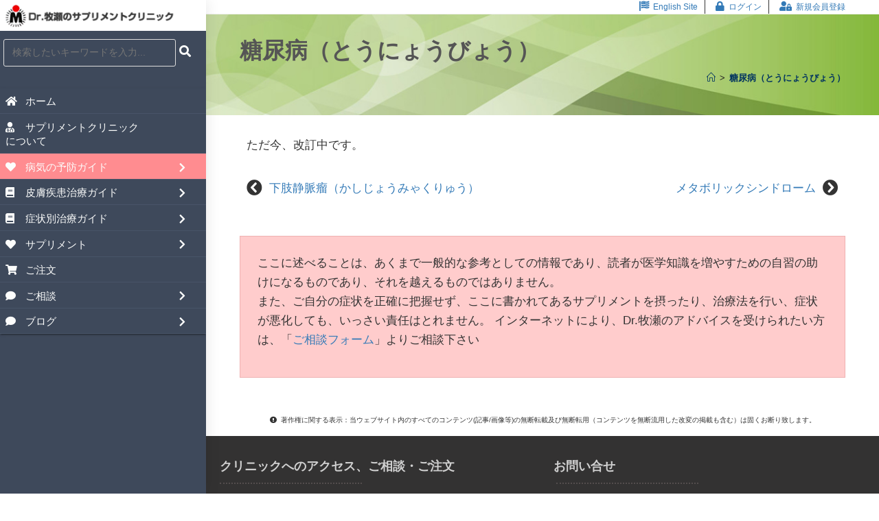

--- FILE ---
content_type: text/html; charset=UTF-8
request_url: https://drmakise.com/diabetes/
body_size: 52028
content:
<!DOCTYPE html><html class="html" lang="ja" prefix="og: https://ogp.me/ns#"><head><meta charset="UTF-8"><link rel="profile" href="https://gmpg.org/xfn/11"> <script type="text/template" id="frzTbl-tpl"><div class="frzTbl antiscroll-wrap frzTbl--scrolled-to-left-edge" style="{{wrapper_height}} {{wrapper_width}}">
    <div class="frzTbl-scroll-overlay antiscroll-inner">
        <div class="frzTbl-scroll-overlay__inner" style="{{table_width}} {{table_height}}"></div>
    </div>
    <div class="frzTbl-content-wrapper">

        <!-- sticky outer heading -->
        <div class="frzTbl-fixed-heading-wrapper-outer" style="{{heading_height}}">
          <div class="frzTbl-fixed-heading-wrapper__columns frzTbl-fixed-heading-wrapper__columns--left {{hide-left-columns-heading}}">
            {{left-columns-heading}}          
          </div>
          <div class="frzTbl-fixed-heading-wrapper__columns frzTbl-fixed-heading-wrapper__columns--right {{hide-right-columns-heading}}">
            {{right-columns-heading}}    
          </div>              
          
          <div class="frzTbl-fixed-heading-wrapper">
            <div class="frzTbl-fixed-heading-wrapper__inner">
              {{heading}}
            </div>    
          </div>
        </div>

        <!-- columns -->
        <div class="frzTbl-frozen-columns-wrapper">
          <div class="frzTbl-frozen-columns-wrapper__inner" style="{{table_height}}">
            <div class="frzTbl-frozen-columns-wrapper__columns frzTbl-frozen-columns-wrapper__columns--left {{hide-left-column}}">
              <div class="frzTbl-top-sticky {{hide-top-sticky}}">{{left-columns-heading}}</div>
              {{left-columns}}
            </div>
            <div class="frzTbl-frozen-columns-wrapper__columns frzTbl-frozen-columns-wrapper__columns--right {{hide-right-column}}">
              <div class="frzTbl-top-sticky {{hide-top-sticky}}">{{right-columns-heading}}</div>
              {{right-columns}}
            </div>
          </div>
        </div>

        <!-- table -->
        <div class="frzTbl-table-wrapper">
          <div class="frzTbl-table-wrapper__inner">
              <div class="frzTbl-top-sticky">{{heading}}</div>
              <div class="frzTbl-table-placeholder"></div>
          </div>
        </div>

    </div>
  </div></script><script type="text/template" id="tmpl-wcpt-product-form-loading-modal"><div class="wcpt-modal wcpt-product-form-loading-modal" data-wcpt-product-id="{{{ data.product_id }}}">
    <div class="wcpt-modal-content">
      <div class="wcpt-close-modal">
        <!-- close 'x' icon svg -->
        <span class="wcpt-icon wcpt-icon-x wcpt-close-modal-icon">
          <svg xmlns="http://www.w3.org/2000/svg" width="24" height="24" viewBox="0 0 24 24" fill="none" stroke="currentColor" stroke-width="2" stroke-linecap="round" stroke-linejoin="round" class="feather feather-x"><line x1="18" y1="6" x2="6" y2="18"></line><line x1="6" y1="6" x2="18" y2="18"></line>
          </svg>
        </span>
      </div>
      <span class="wcpt-product-form-loading-text">
        <i class="wcpt-ajax-badge">
          <!-- ajax loading icon svg -->
          <svg xmlns="http://www.w3.org/2000/svg" width="24" height="24" viewBox="0 0 24 24" fill="none" stroke="currentColor" stroke-width="2" stroke-linecap="round" stroke-linejoin="round" class="feather feather-loader" color="#384047">
            <line x1="12" y1="2" x2="12" y2="6"></line><line x1="12" y1="18" x2="12" y2="22"></line><line x1="4.93" y1="4.93" x2="7.76" y2="7.76"></line><line x1="16.24" y1="16.24" x2="19.07" y2="19.07"></line><line x1="2" y1="12" x2="6" y2="12"></line><line x1="18" y1="12" x2="22" y2="12"></line><line x1="4.93" y1="19.07" x2="7.76" y2="16.24"></line><line x1="16.24" y1="7.76" x2="19.07" y2="4.93"></line>
          </svg>
        </i>

        読み込み中&hellip;      </span>
    </div>
  </div></script> <script type="text/template" id="tmpl-wcpt-cart-checkbox-trigger"><div class="wcpt-cart-checkbox-trigger">
		<style media="screen">
	@media(min-width:1200px){
		.wcpt-cart-checkbox-trigger {
			display: inline-block;
					}
	}
	@media(max-width:1100px){
		.wcpt-cart-checkbox-trigger {
			display: inline-block;
		}
	}

	.wcpt-cart-checkbox-trigger {
		background-color : #4CAF50; border-color : rgba(0, 0, 0, .1); color : rgba(255, 255, 255); 	}

</style>
Add selected (<span class="wcpt-total-selected"></span>) to cart	</div></script><meta name="viewport" content="width=device-width, initial-scale=1, maximum-scale=1, user-scalable=0"><title>糖尿病（とうにょうびょう） - 牧瀬クリニック</title><meta name="robots" content="follow, index, max-snippet:-1, max-video-preview:-1, max-image-preview:large"/><link rel="canonical" href="https://drmakise.com/diabetes/" /><meta property="og:locale" content="ja_JP" /><meta property="og:type" content="article" /><meta property="og:title" content="糖尿病（とうにょうびょう） - 牧瀬クリニック" /><meta property="og:description" content="ただ今、改訂中です。   下肢静脈瘤（かしじょうみゃくりゅう）メタボリックシンドローム   ここに述べることは、あくまで一般的な参考としての情報であり、読者が医学知識を増やすための自習の助けになるものであり、それを越える [&hellip;]" /><meta property="og:url" content="https://drmakise.com/diabetes/" /><meta property="og:site_name" content="牧瀬クリニック" /><meta property="og:updated_time" content="2020-12-08T02:06:42+09:00" /><meta property="og:image" content="https://drmakise.com/wp-content/uploads/2023/12/1200x630.jpg" /><meta property="og:image:secure_url" content="https://drmakise.com/wp-content/uploads/2023/12/1200x630.jpg" /><meta property="og:image:width" content="1200" /><meta property="og:image:height" content="630" /><meta property="og:image:alt" content="病気予防" /><meta property="og:image:type" content="image/jpeg" /><meta property="article:published_time" content="2020-08-15T16:27:25+09:00" /><meta property="article:modified_time" content="2020-12-08T02:06:42+09:00" /><meta name="twitter:card" content="summary_large_image" /><meta name="twitter:title" content="糖尿病（とうにょうびょう） - 牧瀬クリニック" /><meta name="twitter:description" content="ただ今、改訂中です。   下肢静脈瘤（かしじょうみゃくりゅう）メタボリックシンドローム   ここに述べることは、あくまで一般的な参考としての情報であり、読者が医学知識を増やすための自習の助けになるものであり、それを越える [&hellip;]" /><meta name="twitter:image" content="https://drmakise.com/wp-content/uploads/2023/12/1200x630.jpg" /><meta name="twitter:label1" content="読む時間" /><meta name="twitter:data1" content="一分未満" /> <script type="application/ld+json" class="rank-math-schema-pro">{"@context":"https://schema.org","@graph":[{"@type":"Place","@id":"https://drmakise.com/#place","address":{"@type":"PostalAddress","streetAddress":"\u5927\u962a\u5e9c\u5927\u962a\u5e02\u4e2d\u592e\u533a\u4eca\u6a4b1-7-14 \u5b97\u7530\u30d3\u30eb5F","addressLocality":"\u5927\u962a\u5e9c","addressRegion":"\u5927\u962a\u5e02","postalCode":"541-0042","addressCountry":"JP"}},{"@type":["Hospital","Organization"],"@id":"https://drmakise.com/#organization","name":"\u7267\u702c\u30af\u30ea\u30cb\u30c3\u30af","url":"https://drmakise.com","address":{"@type":"PostalAddress","streetAddress":"\u5927\u962a\u5e9c\u5927\u962a\u5e02\u4e2d\u592e\u533a\u4eca\u6a4b1-7-14 \u5b97\u7530\u30d3\u30eb5F","addressLocality":"\u5927\u962a\u5e9c","addressRegion":"\u5927\u962a\u5e02","postalCode":"541-0042","addressCountry":"JP"},"logo":{"@type":"ImageObject","@id":"https://drmakise.com/#logo","url":"https://drmakise.com/wp-content/uploads/2023/12/300x300.jpg","contentUrl":"https://drmakise.com/wp-content/uploads/2023/12/300x300.jpg","caption":"\u7267\u702c\u30af\u30ea\u30cb\u30c3\u30af","inLanguage":"ja","width":"300","height":"300"},"openingHours":["Monday,Tuesday,Wednesday,Thursday,Friday,Saturday,Sunday 09:00-17:00"],"location":{"@id":"https://drmakise.com/#place"},"image":{"@id":"https://drmakise.com/#logo"},"telephone":"06-6222-7661"},{"@type":"WebSite","@id":"https://drmakise.com/#website","url":"https://drmakise.com","name":"\u7267\u702c\u30af\u30ea\u30cb\u30c3\u30af","alternateName":"\u7267\u702c\u30af\u30ea\u30cb\u30c3\u30af","publisher":{"@id":"https://drmakise.com/#organization"},"inLanguage":"ja"},{"@type":"ImageObject","@id":"https://drmakise.com/wp-content/uploads/2023/12/1200x630.jpg","url":"https://drmakise.com/wp-content/uploads/2023/12/1200x630.jpg","width":"1200","height":"630","caption":"\u75c5\u6c17\u4e88\u9632","inLanguage":"ja"},{"@type":"BreadcrumbList","@id":"https://drmakise.com/diabetes/#breadcrumb","itemListElement":[{"@type":"ListItem","position":"1","item":{"@id":"https://drmakise.com","name":"Home"}},{"@type":"ListItem","position":"2","item":{"@id":"https://drmakise.com/diabetes/","name":"\u7cd6\u5c3f\u75c5\uff08\u3068\u3046\u306b\u3087\u3046\u3073\u3087\u3046\uff09"}}]},{"@type":"WebPage","@id":"https://drmakise.com/diabetes/#webpage","url":"https://drmakise.com/diabetes/","name":"\u7cd6\u5c3f\u75c5\uff08\u3068\u3046\u306b\u3087\u3046\u3073\u3087\u3046\uff09 - \u7267\u702c\u30af\u30ea\u30cb\u30c3\u30af","datePublished":"2020-08-15T16:27:25+09:00","dateModified":"2020-12-08T02:06:42+09:00","isPartOf":{"@id":"https://drmakise.com/#website"},"primaryImageOfPage":{"@id":"https://drmakise.com/wp-content/uploads/2023/12/1200x630.jpg"},"inLanguage":"ja","breadcrumb":{"@id":"https://drmakise.com/diabetes/#breadcrumb"}},{"@type":"Person","@id":"https://drmakise.com/diabetes/#author","name":"\u7267\u702c\u30af\u30ea\u30cb\u30c3\u30af \u30ab\u30b9\u30bf\u30de\u30fc\u30b5\u30dd\u30fc\u30c8","image":{"@type":"ImageObject","@id":"https://secure.gravatar.com/avatar/f1c8206b9a7d2509d676d50f2e7ea3c7?s=96&amp;d=mm&amp;r=g","url":"https://secure.gravatar.com/avatar/f1c8206b9a7d2509d676d50f2e7ea3c7?s=96&amp;d=mm&amp;r=g","caption":"\u7267\u702c\u30af\u30ea\u30cb\u30c3\u30af \u30ab\u30b9\u30bf\u30de\u30fc\u30b5\u30dd\u30fc\u30c8","inLanguage":"ja"},"worksFor":{"@id":"https://drmakise.com/#organization"}},{"@type":"Article","headline":"\u7cd6\u5c3f\u75c5\uff08\u3068\u3046\u306b\u3087\u3046\u3073\u3087\u3046\uff09 - \u7267\u702c\u30af\u30ea\u30cb\u30c3\u30af","datePublished":"2020-08-15T16:27:25+09:00","dateModified":"2020-12-08T02:06:42+09:00","author":{"@id":"https://drmakise.com/diabetes/#author","name":"\u7267\u702c\u30af\u30ea\u30cb\u30c3\u30af \u30ab\u30b9\u30bf\u30de\u30fc\u30b5\u30dd\u30fc\u30c8"},"publisher":{"@id":"https://drmakise.com/#organization"},"description":"\u305f\u3060\u4eca\u3001\u6539\u8a02\u4e2d\u3067\u3059\u3002","name":"\u7cd6\u5c3f\u75c5\uff08\u3068\u3046\u306b\u3087\u3046\u3073\u3087\u3046\uff09 - \u7267\u702c\u30af\u30ea\u30cb\u30c3\u30af","@id":"https://drmakise.com/diabetes/#richSnippet","isPartOf":{"@id":"https://drmakise.com/diabetes/#webpage"},"image":{"@id":"https://drmakise.com/wp-content/uploads/2023/12/1200x630.jpg"},"inLanguage":"ja","mainEntityOfPage":{"@id":"https://drmakise.com/diabetes/#webpage"}}]}</script> <link rel='dns-prefetch' href='//www.googletagmanager.com' /><link rel="alternate" type="application/rss+xml" title="牧瀬クリニック &raquo; フィード" href="https://drmakise.com/feed/" /><link rel="alternate" type="application/rss+xml" title="牧瀬クリニック &raquo; コメントフィード" href="https://drmakise.com/comments/feed/" /> <script defer src="[data-uri]"></script> <style id='wp-emoji-styles-inline-css'>img.wp-smiley, img.emoji {
		display: inline !important;
		border: none !important;
		box-shadow: none !important;
		height: 1em !important;
		width: 1em !important;
		margin: 0 0.07em !important;
		vertical-align: -0.1em !important;
		background: none !important;
		padding: 0 !important;
	}</style><style id='classic-theme-styles-inline-css'>/*! This file is auto-generated */
.wp-block-button__link{color:#fff;background-color:#32373c;border-radius:9999px;box-shadow:none;text-decoration:none;padding:calc(.667em + 2px) calc(1.333em + 2px);font-size:1.125em}.wp-block-file__button{background:#32373c;color:#fff;text-decoration:none}</style><style id='global-styles-inline-css'>:root{--wp--preset--aspect-ratio--square: 1;--wp--preset--aspect-ratio--4-3: 4/3;--wp--preset--aspect-ratio--3-4: 3/4;--wp--preset--aspect-ratio--3-2: 3/2;--wp--preset--aspect-ratio--2-3: 2/3;--wp--preset--aspect-ratio--16-9: 16/9;--wp--preset--aspect-ratio--9-16: 9/16;--wp--preset--color--black: #000000;--wp--preset--color--cyan-bluish-gray: #abb8c3;--wp--preset--color--white: #ffffff;--wp--preset--color--pale-pink: #f78da7;--wp--preset--color--vivid-red: #cf2e2e;--wp--preset--color--luminous-vivid-orange: #ff6900;--wp--preset--color--luminous-vivid-amber: #fcb900;--wp--preset--color--light-green-cyan: #7bdcb5;--wp--preset--color--vivid-green-cyan: #00d084;--wp--preset--color--pale-cyan-blue: #8ed1fc;--wp--preset--color--vivid-cyan-blue: #0693e3;--wp--preset--color--vivid-purple: #9b51e0;--wp--preset--gradient--vivid-cyan-blue-to-vivid-purple: linear-gradient(135deg,rgba(6,147,227,1) 0%,rgb(155,81,224) 100%);--wp--preset--gradient--light-green-cyan-to-vivid-green-cyan: linear-gradient(135deg,rgb(122,220,180) 0%,rgb(0,208,130) 100%);--wp--preset--gradient--luminous-vivid-amber-to-luminous-vivid-orange: linear-gradient(135deg,rgba(252,185,0,1) 0%,rgba(255,105,0,1) 100%);--wp--preset--gradient--luminous-vivid-orange-to-vivid-red: linear-gradient(135deg,rgba(255,105,0,1) 0%,rgb(207,46,46) 100%);--wp--preset--gradient--very-light-gray-to-cyan-bluish-gray: linear-gradient(135deg,rgb(238,238,238) 0%,rgb(169,184,195) 100%);--wp--preset--gradient--cool-to-warm-spectrum: linear-gradient(135deg,rgb(74,234,220) 0%,rgb(151,120,209) 20%,rgb(207,42,186) 40%,rgb(238,44,130) 60%,rgb(251,105,98) 80%,rgb(254,248,76) 100%);--wp--preset--gradient--blush-light-purple: linear-gradient(135deg,rgb(255,206,236) 0%,rgb(152,150,240) 100%);--wp--preset--gradient--blush-bordeaux: linear-gradient(135deg,rgb(254,205,165) 0%,rgb(254,45,45) 50%,rgb(107,0,62) 100%);--wp--preset--gradient--luminous-dusk: linear-gradient(135deg,rgb(255,203,112) 0%,rgb(199,81,192) 50%,rgb(65,88,208) 100%);--wp--preset--gradient--pale-ocean: linear-gradient(135deg,rgb(255,245,203) 0%,rgb(182,227,212) 50%,rgb(51,167,181) 100%);--wp--preset--gradient--electric-grass: linear-gradient(135deg,rgb(202,248,128) 0%,rgb(113,206,126) 100%);--wp--preset--gradient--midnight: linear-gradient(135deg,rgb(2,3,129) 0%,rgb(40,116,252) 100%);--wp--preset--font-size--small: 13px;--wp--preset--font-size--medium: 20px;--wp--preset--font-size--large: 36px;--wp--preset--font-size--x-large: 42px;--wp--preset--font-family--inter: "Inter", sans-serif;--wp--preset--font-family--cardo: Cardo;--wp--preset--spacing--20: 0.44rem;--wp--preset--spacing--30: 0.67rem;--wp--preset--spacing--40: 1rem;--wp--preset--spacing--50: 1.5rem;--wp--preset--spacing--60: 2.25rem;--wp--preset--spacing--70: 3.38rem;--wp--preset--spacing--80: 5.06rem;--wp--preset--shadow--natural: 6px 6px 9px rgba(0, 0, 0, 0.2);--wp--preset--shadow--deep: 12px 12px 50px rgba(0, 0, 0, 0.4);--wp--preset--shadow--sharp: 6px 6px 0px rgba(0, 0, 0, 0.2);--wp--preset--shadow--outlined: 6px 6px 0px -3px rgba(255, 255, 255, 1), 6px 6px rgba(0, 0, 0, 1);--wp--preset--shadow--crisp: 6px 6px 0px rgba(0, 0, 0, 1);}:where(.is-layout-flex){gap: 0.5em;}:where(.is-layout-grid){gap: 0.5em;}body .is-layout-flex{display: flex;}.is-layout-flex{flex-wrap: wrap;align-items: center;}.is-layout-flex > :is(*, div){margin: 0;}body .is-layout-grid{display: grid;}.is-layout-grid > :is(*, div){margin: 0;}:where(.wp-block-columns.is-layout-flex){gap: 2em;}:where(.wp-block-columns.is-layout-grid){gap: 2em;}:where(.wp-block-post-template.is-layout-flex){gap: 1.25em;}:where(.wp-block-post-template.is-layout-grid){gap: 1.25em;}.has-black-color{color: var(--wp--preset--color--black) !important;}.has-cyan-bluish-gray-color{color: var(--wp--preset--color--cyan-bluish-gray) !important;}.has-white-color{color: var(--wp--preset--color--white) !important;}.has-pale-pink-color{color: var(--wp--preset--color--pale-pink) !important;}.has-vivid-red-color{color: var(--wp--preset--color--vivid-red) !important;}.has-luminous-vivid-orange-color{color: var(--wp--preset--color--luminous-vivid-orange) !important;}.has-luminous-vivid-amber-color{color: var(--wp--preset--color--luminous-vivid-amber) !important;}.has-light-green-cyan-color{color: var(--wp--preset--color--light-green-cyan) !important;}.has-vivid-green-cyan-color{color: var(--wp--preset--color--vivid-green-cyan) !important;}.has-pale-cyan-blue-color{color: var(--wp--preset--color--pale-cyan-blue) !important;}.has-vivid-cyan-blue-color{color: var(--wp--preset--color--vivid-cyan-blue) !important;}.has-vivid-purple-color{color: var(--wp--preset--color--vivid-purple) !important;}.has-black-background-color{background-color: var(--wp--preset--color--black) !important;}.has-cyan-bluish-gray-background-color{background-color: var(--wp--preset--color--cyan-bluish-gray) !important;}.has-white-background-color{background-color: var(--wp--preset--color--white) !important;}.has-pale-pink-background-color{background-color: var(--wp--preset--color--pale-pink) !important;}.has-vivid-red-background-color{background-color: var(--wp--preset--color--vivid-red) !important;}.has-luminous-vivid-orange-background-color{background-color: var(--wp--preset--color--luminous-vivid-orange) !important;}.has-luminous-vivid-amber-background-color{background-color: var(--wp--preset--color--luminous-vivid-amber) !important;}.has-light-green-cyan-background-color{background-color: var(--wp--preset--color--light-green-cyan) !important;}.has-vivid-green-cyan-background-color{background-color: var(--wp--preset--color--vivid-green-cyan) !important;}.has-pale-cyan-blue-background-color{background-color: var(--wp--preset--color--pale-cyan-blue) !important;}.has-vivid-cyan-blue-background-color{background-color: var(--wp--preset--color--vivid-cyan-blue) !important;}.has-vivid-purple-background-color{background-color: var(--wp--preset--color--vivid-purple) !important;}.has-black-border-color{border-color: var(--wp--preset--color--black) !important;}.has-cyan-bluish-gray-border-color{border-color: var(--wp--preset--color--cyan-bluish-gray) !important;}.has-white-border-color{border-color: var(--wp--preset--color--white) !important;}.has-pale-pink-border-color{border-color: var(--wp--preset--color--pale-pink) !important;}.has-vivid-red-border-color{border-color: var(--wp--preset--color--vivid-red) !important;}.has-luminous-vivid-orange-border-color{border-color: var(--wp--preset--color--luminous-vivid-orange) !important;}.has-luminous-vivid-amber-border-color{border-color: var(--wp--preset--color--luminous-vivid-amber) !important;}.has-light-green-cyan-border-color{border-color: var(--wp--preset--color--light-green-cyan) !important;}.has-vivid-green-cyan-border-color{border-color: var(--wp--preset--color--vivid-green-cyan) !important;}.has-pale-cyan-blue-border-color{border-color: var(--wp--preset--color--pale-cyan-blue) !important;}.has-vivid-cyan-blue-border-color{border-color: var(--wp--preset--color--vivid-cyan-blue) !important;}.has-vivid-purple-border-color{border-color: var(--wp--preset--color--vivid-purple) !important;}.has-vivid-cyan-blue-to-vivid-purple-gradient-background{background: var(--wp--preset--gradient--vivid-cyan-blue-to-vivid-purple) !important;}.has-light-green-cyan-to-vivid-green-cyan-gradient-background{background: var(--wp--preset--gradient--light-green-cyan-to-vivid-green-cyan) !important;}.has-luminous-vivid-amber-to-luminous-vivid-orange-gradient-background{background: var(--wp--preset--gradient--luminous-vivid-amber-to-luminous-vivid-orange) !important;}.has-luminous-vivid-orange-to-vivid-red-gradient-background{background: var(--wp--preset--gradient--luminous-vivid-orange-to-vivid-red) !important;}.has-very-light-gray-to-cyan-bluish-gray-gradient-background{background: var(--wp--preset--gradient--very-light-gray-to-cyan-bluish-gray) !important;}.has-cool-to-warm-spectrum-gradient-background{background: var(--wp--preset--gradient--cool-to-warm-spectrum) !important;}.has-blush-light-purple-gradient-background{background: var(--wp--preset--gradient--blush-light-purple) !important;}.has-blush-bordeaux-gradient-background{background: var(--wp--preset--gradient--blush-bordeaux) !important;}.has-luminous-dusk-gradient-background{background: var(--wp--preset--gradient--luminous-dusk) !important;}.has-pale-ocean-gradient-background{background: var(--wp--preset--gradient--pale-ocean) !important;}.has-electric-grass-gradient-background{background: var(--wp--preset--gradient--electric-grass) !important;}.has-midnight-gradient-background{background: var(--wp--preset--gradient--midnight) !important;}.has-small-font-size{font-size: var(--wp--preset--font-size--small) !important;}.has-medium-font-size{font-size: var(--wp--preset--font-size--medium) !important;}.has-large-font-size{font-size: var(--wp--preset--font-size--large) !important;}.has-x-large-font-size{font-size: var(--wp--preset--font-size--x-large) !important;}
:where(.wp-block-post-template.is-layout-flex){gap: 1.25em;}:where(.wp-block-post-template.is-layout-grid){gap: 1.25em;}
:where(.wp-block-columns.is-layout-flex){gap: 2em;}:where(.wp-block-columns.is-layout-grid){gap: 2em;}
:root :where(.wp-block-pullquote){font-size: 1.5em;line-height: 1.6;}</style><link rel='stylesheet' id='advanced-page-visit-counter-css' href='https://drmakise.com/wp-content/cache/autoptimize/autoptimize_single_2855a14fc87511665374e37ea8409f65.php?ver=1.0.0' media='all' /><link rel='stylesheet' id='bne_navbar-css' href='https://drmakise.com/wp-content/cache/autoptimize/autoptimize_single_43d27e288191ba4c82a4d7701aae2189.php?ver=1.3.8' media='all' /><link rel='stylesheet' id='user-registration-general-css' href='https://drmakise.com/wp-content/cache/autoptimize/autoptimize_single_360b19382d7e9db4e06d73ceef2b8767.php?ver=4.4.8' media='all' /><link rel='stylesheet' id='antiscroll-css' href='https://drmakise.com/wp-content/cache/autoptimize/autoptimize_single_53533e93cf87baac6ec85cfacc7fcab7.php?ver=2.2.0' media='all' /><link rel='stylesheet' id='freeze_table-css' href='https://drmakise.com/wp-content/cache/autoptimize/autoptimize_single_bee274bc57952cb9fc65f3e551afcfb6.php?ver=2.2.0' media='all' /><link rel='stylesheet' id='photoswipe-css' href='https://drmakise.com/wp-content/plugins/woocommerce/assets/css/photoswipe/photoswipe.min.css?ver=2.2.0' media='all' /><link rel='stylesheet' id='photoswipe-default-skin-css' href='https://drmakise.com/wp-content/plugins/woocommerce/assets/css/photoswipe/default-skin/default-skin.min.css?ver=2.2.0' media='all' /><link rel='stylesheet' id='multirange-css' href='https://drmakise.com/wp-content/cache/autoptimize/autoptimize_single_f8fb96efa0857090568c9e08d03ced6c.php?ver=2.2.0' media='all' /><link rel='stylesheet' id='wcpt-css' href='https://drmakise.com/wp-content/cache/autoptimize/autoptimize_single_db4d7b37f24f7467ff529c70f8cef620.php?ver=2.2.0' media='all' /><style id='wcpt-inline-css'>.wcpt #price_calculator {
        width: auto;
      }
      
      .wcpt #price_calculator input[type="text"],
      .wcpt #price_calculator input[type="number"],
      .wcpt #price_calculator input[type="text"],
      .wcpt #price_calculator input[type="number"] {
        width: 100px;
      }
  .wcpt-wc-quick-view .wcqv_prev, 
  .wcpt-wc-quick-view .wcqv_next {
    display: none !important;
  }

  .wcpt .woocommerce .quick_view {
    background: #FFF176;
    color: #444;
  }</style><link rel='stylesheet' id='mediaelement-css' href='https://drmakise.com/wp-includes/js/mediaelement/mediaelementplayer-legacy.min.css?ver=4.2.17' media='all' /><link rel='stylesheet' id='wp-mediaelement-css' href='https://drmakise.com/wp-includes/js/mediaelement/wp-mediaelement.min.css?ver=34082cad9897b1067275596c61099892' media='all' /><style id='woocommerce-inline-inline-css'>.woocommerce form .form-row .required { visibility: visible; }</style><link rel='stylesheet' id='ywot_style-css' href='https://drmakise.com/wp-content/cache/autoptimize/autoptimize_single_98a9912eae06002a4cdfc0bee22be06f.php?ver=2.33.0' media='all' /><link rel='stylesheet' id='brands-styles-css' href='https://drmakise.com/wp-content/cache/autoptimize/autoptimize_single_48d56016b20f151be4f24ba6d0eb1be4.php?ver=9.6.1' media='all' /><link rel='stylesheet' id='wc-gateway-linepay-smart-payment-buttons-css' href='https://drmakise.com/wp-content/cache/autoptimize/autoptimize_single_cfca83ba9f4fa6d727816b1f46c2ef46.php?ver=34082cad9897b1067275596c61099892' media='all' /><link rel='stylesheet' id='oceanwp-style-css' href='https://drmakise.com/wp-content/themes/oceanwp/assets/css/style.min.css?ver=1.0' media='all' /><link rel='stylesheet' id='child-style-css' href='https://drmakise.com/wp-content/themes/oceanwp-child/style.css?ver=34082cad9897b1067275596c61099892' media='all' /><link rel='stylesheet' id='elementor-frontend-css' href='https://drmakise.com/wp-content/plugins/elementor/assets/css/frontend.min.css?ver=3.33.4' media='all' /><link rel='stylesheet' id='elementor-post-447-css' href='https://drmakise.com/wp-content/cache/autoptimize/autoptimize_single_0ac5be0eb6d8ead7d9678d3146f9f816.php?ver=1765793227' media='all' /><link rel='stylesheet' id='oceanwp-woo-mini-cart-css' href='https://drmakise.com/wp-content/themes/oceanwp/assets/css/woo/woo-mini-cart.min.css?ver=34082cad9897b1067275596c61099892' media='all' /><link rel='stylesheet' id='font-awesome-css' href='https://drmakise.com/wp-content/themes/oceanwp/assets/fonts/fontawesome/css/all.min.css?ver=6.7.2' media='all' /><style id='font-awesome-inline-css'>[data-font="FontAwesome"]:before {font-family: 'FontAwesome' !important;content: attr(data-icon) !important;speak: none !important;font-weight: normal !important;font-variant: normal !important;text-transform: none !important;line-height: 1 !important;font-style: normal !important;-webkit-font-smoothing: antialiased !important;-moz-osx-font-smoothing: grayscale !important;}</style><link rel='stylesheet' id='simple-line-icons-css' href='https://drmakise.com/wp-content/themes/oceanwp/assets/css/third/simple-line-icons.min.css?ver=2.4.0' media='all' /><link rel='stylesheet' id='oceanwp-hamburgers-css' href='https://drmakise.com/wp-content/themes/oceanwp/assets/css/third/hamburgers/hamburgers.min.css?ver=1.0' media='all' /><link rel='stylesheet' id='oceanwp-spin-css' href='https://drmakise.com/wp-content/cache/autoptimize/autoptimize_single_1603060fb53cd521982cb638bea6a503.php?ver=1.0' media='all' /><link rel='stylesheet' id='ow-perfect-scrollbar-css' href='https://drmakise.com/wp-content/cache/autoptimize/autoptimize_single_6f36b1309fbbde634a5d54dd1734274a.php?ver=1.5.0' media='all' /><link rel='stylesheet' id='widget-heading-css' href='https://drmakise.com/wp-content/plugins/elementor/assets/css/widget-heading.min.css?ver=3.33.4' media='all' /><link rel='stylesheet' id='widget-divider-css' href='https://drmakise.com/wp-content/plugins/elementor/assets/css/widget-divider.min.css?ver=3.33.4' media='all' /><link rel='stylesheet' id='elementor-icons-css' href='https://drmakise.com/wp-content/plugins/elementor/assets/lib/eicons/css/elementor-icons.min.css?ver=5.44.0' media='all' /><link rel='stylesheet' id='elementor-post-6-css' href='https://drmakise.com/wp-content/cache/autoptimize/autoptimize_single_b727665549af2394eff2150f3633b5df.php?ver=1765793227' media='all' /><link rel='stylesheet' id='font-awesome-5-all-css' href='https://drmakise.com/wp-content/plugins/elementor/assets/lib/font-awesome/css/all.min.css?ver=3.33.4' media='all' /><link rel='stylesheet' id='font-awesome-4-shim-css' href='https://drmakise.com/wp-content/plugins/elementor/assets/lib/font-awesome/css/v4-shims.min.css?ver=3.33.4' media='all' /><link rel='stylesheet' id='elementor-post-2526-css' href='https://drmakise.com/wp-content/cache/autoptimize/autoptimize_single_88157bb39d87b5761f9420f50332891a.php?ver=1765830696' media='all' /><link rel='stylesheet' id='elementor-post-3076-css' href='https://drmakise.com/wp-content/cache/autoptimize/autoptimize_single_bf005facc58df5d2c11708757a0a1b1e.php?ver=1765793228' media='all' /><link rel='stylesheet' id='bellows-css' href='https://drmakise.com/wp-content/plugins/bellows-pro/pro/assets/css/bellows.min.css?ver=1.2.1' media='all' /><link rel='stylesheet' id='oceanwp-woocommerce-css' href='https://drmakise.com/wp-content/themes/oceanwp/assets/css/woo/woocommerce.min.css?ver=34082cad9897b1067275596c61099892' media='all' /><link rel='stylesheet' id='oceanwp-woo-star-font-css' href='https://drmakise.com/wp-content/themes/oceanwp/assets/css/woo/woo-star-font.min.css?ver=34082cad9897b1067275596c61099892' media='all' /><link rel='stylesheet' id='oceanwp-woo-quick-view-css' href='https://drmakise.com/wp-content/themes/oceanwp/assets/css/woo/woo-quick-view.min.css?ver=34082cad9897b1067275596c61099892' media='all' /><link rel='stylesheet' id='bellows-font-awesome-css' href='https://drmakise.com/wp-content/plugins/bellows-pro/assets/css/fontawesome/css/font-awesome.min.css?ver=1.2.1' media='all' /><link rel='stylesheet' id='bellows-blue-material-css' href='https://drmakise.com/wp-content/cache/autoptimize/autoptimize_single_004914a328a0029b1ed6b6da7868179f.php?ver=1.2.1' media='all' /><link rel='stylesheet' id='oe-widgets-style-css' href='https://drmakise.com/wp-content/cache/autoptimize/autoptimize_single_517dda83e7784560e130032a025c6b6c.php?ver=34082cad9897b1067275596c61099892' media='all' /><link rel='stylesheet' id='elementor-gf-roboto-css' href='https://fonts.googleapis.com/css?family=Roboto:100,100italic,200,200italic,300,300italic,400,400italic,500,500italic,600,600italic,700,700italic,800,800italic,900,900italic&#038;display=auto' media='all' /><link rel='stylesheet' id='elementor-gf-robotoslab-css' href='https://fonts.googleapis.com/css?family=Roboto+Slab:100,100italic,200,200italic,300,300italic,400,400italic,500,500italic,600,600italic,700,700italic,800,800italic,900,900italic&#038;display=auto' media='all' /><link rel='stylesheet' id='elementor-icons-shared-0-css' href='https://drmakise.com/wp-content/plugins/elementor/assets/lib/font-awesome/css/fontawesome.min.css?ver=5.15.3' media='all' /><link rel='stylesheet' id='elementor-icons-fa-solid-css' href='https://drmakise.com/wp-content/plugins/elementor/assets/lib/font-awesome/css/solid.min.css?ver=5.15.3' media='all' /><link rel='stylesheet' id='elementor-icons-fa-regular-css' href='https://drmakise.com/wp-content/plugins/elementor/assets/lib/font-awesome/css/regular.min.css?ver=5.15.3' media='all' /> <script type="text/template" id="tmpl-variation-template"><div class="woocommerce-variation-description">{{{ data.variation.variation_description }}}</div>
	<div class="woocommerce-variation-price">{{{ data.variation.price_html }}}</div>
	<div class="woocommerce-variation-availability">{{{ data.variation.availability_html }}}</div></script> <script type="text/template" id="tmpl-unavailable-variation-template"><p role="alert">この商品は対応しておりません。異なる組み合わせを選択してください。</p></script> <script defer src="[data-uri]"></script> <script defer src="[data-uri]"></script> <script defer src="[data-uri]"></script> <script defer id="woocommerce-google-analytics-integration-gtag-js-after" src="[data-uri]"></script> <script src="https://drmakise.com/wp-includes/js/jquery/jquery.min.js?ver=3.7.1" id="jquery-core-js"></script> <script defer src="https://drmakise.com/wp-includes/js/jquery/jquery-migrate.min.js?ver=3.4.1" id="jquery-migrate-js"></script> <script defer id="jquery-js-after" src="[data-uri]"></script> <script defer src="https://drmakise.com/wp-includes/js/underscore.min.js?ver=1.13.4" id="underscore-js"></script> <script defer id="wp-util-js-extra" src="[data-uri]"></script> <script defer src="https://drmakise.com/wp-includes/js/wp-util.min.js?ver=34082cad9897b1067275596c61099892" id="wp-util-js"></script> <script defer id="wc-add-to-cart-js-extra" src="[data-uri]"></script> <script src="https://drmakise.com/wp-content/cache/autoptimize/autoptimize_single_df87c261fe88da62bef76e334486fbb6.php?ver=9.6.1" id="wc-add-to-cart-js" defer data-wp-strategy="defer"></script> <script defer id="wc-add-to-cart-variation-js-extra" src="[data-uri]"></script> <script src="https://drmakise.com/wp-content/cache/autoptimize/autoptimize_single_6954084c513f7e66ec1ec2f0237cfd0e.php?ver=9.6.1" id="wc-add-to-cart-variation-js" defer data-wp-strategy="defer"></script> <script src="https://drmakise.com/wp-content/plugins/woocommerce/assets/js/jquery-blockui/jquery.blockUI.min.js?ver=2.7.0-wc.9.6.1" id="jquery-blockui-js" defer data-wp-strategy="defer"></script> <script src="https://drmakise.com/wp-content/plugins/woocommerce/assets/js/js-cookie/js.cookie.min.js?ver=2.1.4-wc.9.6.1" id="js-cookie-js" defer data-wp-strategy="defer"></script> <script defer id="woocommerce-js-extra" src="[data-uri]"></script> <script src="https://drmakise.com/wp-content/plugins/woocommerce/assets/js/frontend/woocommerce.min.js?ver=9.6.1" id="woocommerce-js" defer data-wp-strategy="defer"></script> <script defer src="https://drmakise.com/wp-content/plugins/elementor/assets/lib/font-awesome/js/v4-shims.min.js?ver=3.33.4" id="font-awesome-4-shim-js"></script> <script src="https://drmakise.com/wp-content/plugins/woocommerce/assets/js/flexslider/jquery.flexslider.min.js?ver=2.7.2-wc.9.6.1" id="flexslider-js" defer data-wp-strategy="defer"></script> <script defer id="wc-cart-fragments-js-extra" src="[data-uri]"></script> <script src="https://drmakise.com/wp-content/plugins/woocommerce/assets/js/frontend/cart-fragments.min.js?ver=9.6.1" id="wc-cart-fragments-js" defer data-wp-strategy="defer"></script> <link rel="https://api.w.org/" href="https://drmakise.com/wp-json/" /><link rel="alternate" title="JSON" type="application/json" href="https://drmakise.com/wp-json/wp/v2/pages/2526" /><link rel="EditURI" type="application/rsd+xml" title="RSD" href="https://drmakise.com/xmlrpc.php?rsd" /><link rel='shortlink' href='https://drmakise.com/?p=2526' /><link rel="alternate" title="oEmbed (JSON)" type="application/json+oembed" href="https://drmakise.com/wp-json/oembed/1.0/embed?url=https%3A%2F%2Fdrmakise.com%2Fdiabetes%2F" /><link rel="alternate" title="oEmbed (XML)" type="text/xml+oembed" href="https://drmakise.com/wp-json/oembed/1.0/embed?url=https%3A%2F%2Fdrmakise.com%2Fdiabetes%2F&#038;format=xml" /><style id="bellows-custom-generated-css">/** Bellows Custom Menu Styles (Customizer) **/
/* main */
.bellows.bellows-main, .bellows.bellows-main .bellows-menu-item, .bellows.bellows-main .bellows-menu-item .bellows-target { font-family:sans-serif; }
.bellows.bellows-main { background-color:#3e495b; }
.bellows.bellows-main .bellows-nav .bellows-item-level-0 > .bellows-target:hover { background-color:#449d44; color:#fcfdfc; }
.bellows.bellows-main .bellows-nav .bellows-item-level-0.bellows-active > .bellows-target { background-color:#449d44; color:#fcfdfc; }
.bellows.bellows-main .bellows-nav .bellows-item-level-0.bellows-current-menu-item > .bellows-target, .bellows.bellows-main .bellows-nav .bellows-item-level-0.bellows-current-menu-ancestor > .bellows-target { background-color:#449d44; color:#fcfdfc; }
.bellows.bellows-main .bellows-nav .bellows-item-level-0 > .bellows-target, .bellows.bellows-main .bellows-nav .bellows-item-level-0 > .bellows-custom-content { color:#fcfdfc; border-bottom-color:#485468; }
.bellows.bellows-main .bellows-nav .bellows-item-level-0 > .bellows-target, .bellows.bellows-main .bellows-nav .bellows-item-level-0 > .bellows-subtoggle { font-size:15px; }
.bellows.bellows-main .bellows-nav .bellows-item-level-0 > .bellows-target { font-weight:normal; padding:8px; }
body:not(.rtl) .bellows.bellows-main .bellows-nav .bellows-item-level-0 > .bellows-target { padding-right:90px; }
body.rtl .bellows.bellows-main .bellows-nav .bellows-item-level-0 > .bellows-target { padding-left:90px; }
.bellows.bellows-main .bellows-nav .bellows-submenu { background-color:#3e495b; }
.bellows.bellows-main .bellows-nav .bellows-submenu .bellows-target:hover { background-color:#449d44; color:#fcfdfc; }
.bellows.bellows-main .bellows-nav .bellows-submenu .bellows-current-menu-item > .bellows-target, .bellows.bellows-main .bellows-nav .bellows-submenu .bellows-current-menu-ancestor > .bellows-target { background-color:#449d44; color:#fcfdfc; }
.bellows.bellows-main .bellows-nav .bellows-submenu .bellows-target { color:#fcfdfc; }
.bellows.bellows-main .bellows-nav .bellows-submenu .bellows-menu-item > .bellows-target, .bellows.bellows-main .bellows-nav .bellows-submenu .bellows-menu-item > .bellows-subtoggle { font-size:14px; }
.bellows.bellows-main .bellows-nav .bellows-submenu .bellows-target, .bellows.bellows-main .bellows-nav .bellows-submenu .bellows-custom-content { border-bottom-color:#485468; }


/** Bellows Custom Menu Item Styles (Menu Item Settings) **/
/* 12925 */ .bellows .bellows-nav .bellows-menu-item.bellows-menu-item-12925 > .bellows-target { background:#ff8c90; }


/** Bellows Custom Tweaks (General Settings) **/
.bellows.bellows-skin-blue-material .bellows-nav .bellows-item-level-0 > .bellows-target .bellows-subtoggle {
    background: none;
}
/* Status: Loaded from Transient */</style><meta name="cdp-version" content="1.5.0" /> <noscript><style>.woocommerce-product-gallery{ opacity: 1 !important; }</style></noscript><meta name="generator" content="Elementor 3.33.4; features: additional_custom_breakpoints; settings: css_print_method-external, google_font-enabled, font_display-auto"><style>.recentcomments a{display:inline !important;padding:0 !important;margin:0 !important;}</style><style>.e-con.e-parent:nth-of-type(n+4):not(.e-lazyloaded):not(.e-no-lazyload),
				.e-con.e-parent:nth-of-type(n+4):not(.e-lazyloaded):not(.e-no-lazyload) * {
					background-image: none !important;
				}
				@media screen and (max-height: 1024px) {
					.e-con.e-parent:nth-of-type(n+3):not(.e-lazyloaded):not(.e-no-lazyload),
					.e-con.e-parent:nth-of-type(n+3):not(.e-lazyloaded):not(.e-no-lazyload) * {
						background-image: none !important;
					}
				}
				@media screen and (max-height: 640px) {
					.e-con.e-parent:nth-of-type(n+2):not(.e-lazyloaded):not(.e-no-lazyload),
					.e-con.e-parent:nth-of-type(n+2):not(.e-lazyloaded):not(.e-no-lazyload) * {
						background-image: none !important;
					}
				}</style> <script defer id="google_gtagjs" src="https://drmakise.com/?local_ga_js=fc6e885c0fa61fc393bd448c38ff873f"></script> <script defer id="google_gtagjs-inline" src="[data-uri]"></script> <style id='wp-fonts-local'>@font-face{font-family:Inter;font-style:normal;font-weight:300 900;font-display:fallback;src:url('https://drmakise.com/wp-content/plugins/woocommerce/assets/fonts/Inter-VariableFont_slnt,wght.woff2') format('woff2');font-stretch:normal;}
@font-face{font-family:Cardo;font-style:normal;font-weight:400;font-display:fallback;src:url('https://drmakise.com/wp-content/plugins/woocommerce/assets/fonts/cardo_normal_400.woff2') format('woff2');}</style><link rel="icon" href="https://drmakise.com/wp-content/uploads/2020/07/cropped-makise-clinic-logos-1-1-32x32.png" sizes="32x32" /><link rel="icon" href="https://drmakise.com/wp-content/uploads/2020/07/cropped-makise-clinic-logos-1-1-192x192.png" sizes="192x192" /><link rel="apple-touch-icon" href="https://drmakise.com/wp-content/uploads/2020/07/cropped-makise-clinic-logos-1-1-180x180.png" /><meta name="msapplication-TileImage" content="https://drmakise.com/wp-content/uploads/2020/07/cropped-makise-clinic-logos-1-1-270x270.png" /><style id="wp-custom-css">/**test padding**/p{padding-left:0 !important;padding-right:0 !important;margin-bottom:15px !important;margin-top:0 !important}/**page padding**/#main #content-wrap{padding-top:20px !important;padding-bottom:20px !important}/**page view counter**/div#wpsvccount{display:none}div#wpsvctotalviews{color:#eeeeee !important;text-align:center !important}/**mobile view padding**/@media only screen and (max-width:480px){.elementor-column-gap-default>.elementor-row>.elementor-column>.elementor-element-populated{padding-left:0 !important;padding-right:0 !important}}html,body{width:100%;overflow-x:hidden}/**menu cart on mobile**/span.wcmenucart-count{display:none}/**submenuko agadi >arrow dina**/.bellows .bellows-nav .bellows-submenu .bellows-menu-item .bellows-target:before{content:"\f0da";font-size:12px;margin-right:4px;font-family:FontAwesome}.bellows .bellows-nav .bellows-target>.bellows-target-text{display:inline}/**menu bage https://www.wpdoze.com/how-to-add-menu-notification-badges-in-wordpress/**/.menu-badge{font-size:9px;position:relative;color:#000}span.menu-badge.badge-bounce{background-color:#fecd33;border-radius:10px;font-size:10px;font-weight:700;line-height:1;min-width:10px;padding:2px 7px;position:absolute;right:30px;text-align:center;top:12px;vertical-align:middle;white-space:nowrap;opacity:1;visibility:visible}.front-me{color:#2e2e2e;!important}span.menu-badge.badge-danger{background-color:#f13b48;border-radius:10px;font-size:10px;font-weight:700;line-height:1;min-width:10px;padding:3px 7px;position:absolute;right:30px;text-align:center;top:12px;vertical-align:middle;white-space:nowrap;opacity:1;visibility:visible}span.menu-badge.badge-bounce1{background-color:#fecd33;border-radius:10px;font-size:10px;font-weight:700;line-height:1;min-width:10px;padding:2px 7px;position:absolute;right:30px;text-align:center;top:12px;vertical-align:middle;white-space:nowrap;opacity:1;visibility:visible;margin-right:30px}span.menu-badge.badge-bounce2{background-color:#fecd33;padding:2px 7px;margin-left:5px;border-radius:10px;font-size:10px;font-weight:700}/**homepageko link color change**/.my-class a{color:#333}.my-class a:hover{color:#337ab7}/**menu padding**/.bellows.bellows-main .bellows-nav .bellows-submenu .bellows-menu-item >.bellows-target{padding-top:8px;padding-bottom:8px}/**menu mobile home padding**/#mobile-dropdown ul li a{}/**submenu left padding**/.bellows .bellows-nav .bellows-submenu .bellows-item-level-2 .bellows-target{padding-left:27px}.bellows .bellows-nav .bellows-submenu .bellows-item-level-3 .bellows-target{padding-left:33px}/**submenu yellow title**/.bellows.bellows-main .bellows-nav .bellows-submenu .bellows-target,.bellows.bellows-main .bellows-nav .bellows-submenu .bellows-custom-content{padding-top:8px;padding-bottom:8px;font-weight:300}/**form title size**/div.wpforms-container-full .wpforms-form h3{font-size:19px}/**menu >and V replace garna**/.bellows .bellows-subtoggle-icon-expand{transform:rotate(-90deg)}.bellows .bellows-subtoggle-icon-collapse{transform:rotate(180deg)}/**top bar**/div#top-bar-content{text-align:right}/**breadcrums and page heading**/nav.site-breadcrumbs.clr{text-align:right}h1.page-header-title.clr{text-align:left}/**mobile menu view width milako**/div#mobile-nav #mobile-menu-widget-area{width:100%}/**title ani breadcrumbs margin**/.background-image-page-header .site-breadcrumbs{margin-top:10px}/**wpforms**/.wpforms-confirmation-container-full,div[submit-success] >.wpforms-confirmation-container-full:not(.wpforms-redirection-message){background:#72d5e6;border:2px solid #087588;font-size:18px;color:#050775;padding-bottom:18px;padding-top:20px}button#wpforms-submit-962{background-color:#1d6cb1;font-size:17px;padding:10px 40px 10px 40px;border-radius:6px}button#wpforms-submit-760{background-color:#1d6cb1;font-size:17px;padding:10px 40px 10px 40px;border-radius:6px}div.wpforms-container-full .wpforms-form .wpforms-field{padding:15px 0}/**table**/span.oew-table-text{word-break:keep-all}#table-1{background-color:#FFF5EF !important;font-weight:600;white-space:nowrap}#table-head{border-style:none}#table-2{background-color:#FFF5EF !important;font-weight:600}/**mobile dropdown menu**/#mobile-dropdown .bellows .bellows-nav .bellows-menu-item .bellows-target{padding:7px 8px}#mobile-dropdown .bellows .bellows-nav .bellows-submenu .bellows-menu-item .bellows-target{padding:10px 10px 10px 25px}#mobile-dropdown .bellows .bellows-nav .bellows-submenu .bellows-submenu .bellows-menu-item .bellows-target{padding:10px 10px 10px 40px}/**mobile menu icon size**/.oceanwp-mobile-menu-icon a{font-size:14px !important}#bne-navbar .bne-navbar-link{padding:5px}/**mobile menu mathi golo list icon hide garne**/li#text-3{list-style-type:none}/**wpform contact form**/select#wpforms-760-field_24{background-color:#ffddddb3}input#wpforms-760-field_1{background-color:#ffddddb3}select#wpforms-962-field_24{background-color:#ffddddb3}input#wpforms-962-field_1{background-color:#ffddddb3}div.wpforms-container .wpforms-form .choices{margin-bottom:0 !important}@media only screen and (max-width:600px){div.wpforms-container-full .wpforms-form .wpforms-one-half,div.wpforms-container-full .wpforms-form .wpforms-three-sixths,div.wpforms-container-full .wpforms-form .wpforms-two-fourths{width:100%;margin-left:0}}/**order form cart**/.widget_shopping_cart ul.cart_list li .owp-grid-wrap .owp-grid.content{position:relative;width:99%;padding-left:3px;padding-bottom:10px;padding-top:7px}.widget_shopping_cart ul.cart_list li .owp-grid-wrap .owp-grid.thumbnail{width:0;display:none}.widget_shopping_cart .total{background-color:#fafafa;border-width:2px 0;padding:10px !important;margin-top:10px !important}.widget_shopping_cart_content .buttons .button:first-child{display:none}.widget_shopping_cart ul.cart_list li .owp-grid-wrap .owp-grid a.remove{color:#610f0f;border:2px solid #cabbbb}.widget_shopping_cart ul.cart_list li .owp-grid-wrap .owp-grid h3{font-size:16px}.widget_shopping_cart ul.cart_list li .owp-grid-wrap .owp-grid .quantity{color:#7d7d7d;font-weight:600;font-size:15px}/**customize credit card pay**/.woocommerce-checkout #payment div.payment_box{padding-bottom:3px !important}/**footer link color change**/.footer-new a{color:#aaa}.footer-new a:hover{color:#a9bf04}#top-bar-nav>ul>li:not(:last-child){border-right:1px solid;padding-right:10px}/**order page cart**/p.woocommerce-mini-cart__empty-message{display:none}/**checkout new account title**/h6{margin-bottom:0;margin-top:15px;font-size:17px}/**nanko table haru**/@media only screen and (max-width:600px){span.oew-table-text{word-break:normal}}/**menu search box icon**/button.main-color{position:absolute;display:contents;color:#fcfdfc}/**appointment form**/.booknetic_appointment input[type="radio"] ~ label,.booknetic_appointment input[type="checkbox"] ~ label{color:#474a4c !important}span.help-text{font-size:12px}.booknetic_service_category.booknetic_fade{display:none !important}/**checkout login msg notice color**/.woocommerce_checkout_login .woocommerce-form.woocommerce-form-login.login>p:nth-child(1){color:#0bae07}/**wpforms payment name swap**/.wpforms-container .wpforms-field-name .wpforms-field-row{display:flex;flex-direction:row-reverse}.wpforms-container .wpforms-field-name .wpforms-field-row >div:first-child{margin-left:4% !important}.wpforms-container .wpforms-field-name .wpforms-field-row >div:last-child{margin-left:0 !important}#booknetic_theme_6 *{line-height:initial}.form-control-plain{font-size:14px !important;color:brown !important}ul#menu-main-menu{overflow-y:auto-flow}.ncd_pagevisit_counter_front_simple{display:none}p.woocommerce-shipping-destination{display:none}p.order-again{display:none}</style><style type="text/css">.background-image-page-header-overlay{background-color:rgba(0,0,0,0)}/* Colors */a{color:#337ab7}a .owp-icon use{stroke:#337ab7}body .theme-button,body input[type="submit"],body button[type="submit"],body button,body .button,body div.wpforms-container-full .wpforms-form input[type=submit],body div.wpforms-container-full .wpforms-form button[type=submit],body div.wpforms-container-full .wpforms-form .wpforms-page-button,.woocommerce-cart .wp-element-button,.woocommerce-checkout .wp-element-button,.wp-block-button__link{border-color:#ffffff}body .theme-button:hover,body input[type="submit"]:hover,body button[type="submit"]:hover,body button:hover,body .button:hover,body div.wpforms-container-full .wpforms-form input[type=submit]:hover,body div.wpforms-container-full .wpforms-form input[type=submit]:active,body div.wpforms-container-full .wpforms-form button[type=submit]:hover,body div.wpforms-container-full .wpforms-form button[type=submit]:active,body div.wpforms-container-full .wpforms-form .wpforms-page-button:hover,body div.wpforms-container-full .wpforms-form .wpforms-page-button:active,.woocommerce-cart .wp-element-button:hover,.woocommerce-checkout .wp-element-button:hover,.wp-block-button__link:hover{border-color:#ffffff}.page-header .page-header-title,.page-header.background-image-page-header .page-header-title{color:#555555}.site-breadcrumbs,.background-image-page-header .site-breadcrumbs{color:#232323}.site-breadcrumbs a,.background-image-page-header .site-breadcrumbs a{color:#003360}.site-breadcrumbs a .owp-icon use,.background-image-page-header .site-breadcrumbs a .owp-icon use{stroke:#003360}.site-breadcrumbs a:hover,.background-image-page-header .site-breadcrumbs a:hover{color:#020a7c}.site-breadcrumbs a:hover .owp-icon use,.background-image-page-header .site-breadcrumbs a:hover .owp-icon use{stroke:#020a7c}body{color:#333333}/* OceanWP Style Settings CSS */.theme-button,input[type="submit"],button[type="submit"],button,.button,body div.wpforms-container-full .wpforms-form input[type=submit],body div.wpforms-container-full .wpforms-form button[type=submit],body div.wpforms-container-full .wpforms-form .wpforms-page-button{border-style:solid}.theme-button,input[type="submit"],button[type="submit"],button,.button,body div.wpforms-container-full .wpforms-form input[type=submit],body div.wpforms-container-full .wpforms-form button[type=submit],body div.wpforms-container-full .wpforms-form .wpforms-page-button{border-width:1px}form input[type="text"],form input[type="password"],form input[type="email"],form input[type="url"],form input[type="date"],form input[type="month"],form input[type="time"],form input[type="datetime"],form input[type="datetime-local"],form input[type="week"],form input[type="number"],form input[type="search"],form input[type="tel"],form input[type="color"],form select,form textarea,.woocommerce .woocommerce-checkout .select2-container--default .select2-selection--single{border-style:solid}body div.wpforms-container-full .wpforms-form input[type=date],body div.wpforms-container-full .wpforms-form input[type=datetime],body div.wpforms-container-full .wpforms-form input[type=datetime-local],body div.wpforms-container-full .wpforms-form input[type=email],body div.wpforms-container-full .wpforms-form input[type=month],body div.wpforms-container-full .wpforms-form input[type=number],body div.wpforms-container-full .wpforms-form input[type=password],body div.wpforms-container-full .wpforms-form input[type=range],body div.wpforms-container-full .wpforms-form input[type=search],body div.wpforms-container-full .wpforms-form input[type=tel],body div.wpforms-container-full .wpforms-form input[type=text],body div.wpforms-container-full .wpforms-form input[type=time],body div.wpforms-container-full .wpforms-form input[type=url],body div.wpforms-container-full .wpforms-form input[type=week],body div.wpforms-container-full .wpforms-form select,body div.wpforms-container-full .wpforms-form textarea{border-style:solid}form input[type="text"],form input[type="password"],form input[type="email"],form input[type="url"],form input[type="date"],form input[type="month"],form input[type="time"],form input[type="datetime"],form input[type="datetime-local"],form input[type="week"],form input[type="number"],form input[type="search"],form input[type="tel"],form input[type="color"],form select,form textarea{border-radius:3px}body div.wpforms-container-full .wpforms-form input[type=date],body div.wpforms-container-full .wpforms-form input[type=datetime],body div.wpforms-container-full .wpforms-form input[type=datetime-local],body div.wpforms-container-full .wpforms-form input[type=email],body div.wpforms-container-full .wpforms-form input[type=month],body div.wpforms-container-full .wpforms-form input[type=number],body div.wpforms-container-full .wpforms-form input[type=password],body div.wpforms-container-full .wpforms-form input[type=range],body div.wpforms-container-full .wpforms-form input[type=search],body div.wpforms-container-full .wpforms-form input[type=tel],body div.wpforms-container-full .wpforms-form input[type=text],body div.wpforms-container-full .wpforms-form input[type=time],body div.wpforms-container-full .wpforms-form input[type=url],body div.wpforms-container-full .wpforms-form input[type=week],body div.wpforms-container-full .wpforms-form select,body div.wpforms-container-full .wpforms-form textarea{border-radius:3px}.page-header,.has-transparent-header .page-header{padding:30px 0 30px 0}@media (max-width:480px){.page-header,.has-transparent-header .page-header{padding:6px 0 2px 0}}/* Header */@media only screen and (max-width:959px){body.default-breakpoint #site-logo #site-logo-inner{height:49px}}@media only screen and (max-width:959px){body.default-breakpoint .oceanwp-mobile-menu-icon a,.mobile-menu-close{line-height:49px}}#site-logo #site-logo-inner,.oceanwp-social-menu .social-menu-inner,#site-header.full_screen-header .menu-bar-inner,.after-header-content .after-header-content-inner{height:82px}#site-navigation-wrap .dropdown-menu >li >a,#site-navigation-wrap .dropdown-menu >li >span.opl-logout-link,.oceanwp-mobile-menu-icon a,.mobile-menu-close,.after-header-content-inner >a{line-height:82px}@media only screen and (max-width:1200px){body.vertical-header-style.left-header #site-header.vertical-header{left:-266px}body.vertical-header-style.left-header #outer-wrap{margin-left:34px}body.vertical-header-style.right-header #site-header.vertical-header{right:-266px}body.vertical-header-style.right-header #outer-wrap{margin-right:34px}body.vertical-header-style.vh-opened.left-header #site-header.vertical-header{left:0}body.vertical-header-style.vh-opened.right-header #site-header.vertical-header{right:0}body.vertical-header-style.vh-opened #site-header.vertical-header #site-navigation-wrap{padding-right:0}#site-header.vertical-header .vertical-toggle{display:block}#site-header.vertical-header #site-navigation-wrap{padding-right:34px}}#site-header.vertical-header #site-header-inner{padding:0}#site-header.vertical-header #site-header-inner>*:not(#site-navigation-wrap),#site-header.vertical-header #site-navigation-wrap .dropdown-menu >li >a{padding:0}#site-header.vertical-header #site-navigation-wrap .dropdown-menu >li >a{padding-top:9px;padding-bottom:9px}#site-header.vertical-header #site-navigation-wrap .dropdown-menu li,#site-header.vertical-header #site-navigation-wrap .dropdown-menu .sub-menu{border-color:#eaeaea}#site-header.vertical-header #site-navigation-wrap .dropdown-menu .sub-menu{background-color:#485468}#site-header.vertical-header .dropdown-menu ul li a.menu-link{color:#ffffff}#site-header.vertical-header .dropdown-menu ul li a.menu-link:hover{color:#ffffff}#site-header.vertical-header .dropdown-menu ul li a.menu-link:hover{background-color:#449d44}#site-header,.has-transparent-header .is-sticky #site-header,.has-vh-transparent .is-sticky #site-header.vertical-header,#searchform-header-replace{background-color:#3e495b}#site-header.has-header-media .overlay-header-media{background-color:rgba(0,0,0,0.5)}#site-header{border-color:#ffffff}#site-navigation-wrap .dropdown-menu >li >a{padding:0 33px}#site-navigation-wrap .dropdown-menu >li >a,.oceanwp-mobile-menu-icon a,#searchform-header-replace-close{color:#ffffff}#site-navigation-wrap .dropdown-menu >li >a .owp-icon use,.oceanwp-mobile-menu-icon a .owp-icon use,#searchform-header-replace-close .owp-icon use{stroke:#ffffff}#site-navigation-wrap .dropdown-menu >li >a:hover,.oceanwp-mobile-menu-icon a:hover,#searchform-header-replace-close:hover{color:#ffffff}#site-navigation-wrap .dropdown-menu >li >a:hover .owp-icon use,.oceanwp-mobile-menu-icon a:hover .owp-icon use,#searchform-header-replace-close:hover .owp-icon use{stroke:#ffffff}#site-navigation-wrap .dropdown-menu >.current-menu-item >a,#site-navigation-wrap .dropdown-menu >.current-menu-ancestor >a,#site-navigation-wrap .dropdown-menu >.current-menu-item >a:hover,#site-navigation-wrap .dropdown-menu >.current-menu-ancestor >a:hover{color:#ffffff}#site-navigation-wrap .dropdown-menu >li >a:hover,#site-navigation-wrap .dropdown-menu >li.sfHover >a{background-color:#449d44}#site-navigation-wrap .dropdown-menu >.current-menu-item >a,#site-navigation-wrap .dropdown-menu >.current-menu-ancestor >a,#site-navigation-wrap .dropdown-menu >.current-menu-item >a:hover,#site-navigation-wrap .dropdown-menu >.current-menu-ancestor >a:hover{background-color:#449d44}.dropdown-menu .sub-menu{min-width:187px}.dropdown-menu .sub-menu,#searchform-dropdown,.current-shop-items-dropdown{background-color:#81d742}.dropdown-menu ul li a.menu-link{color:#ffffff}.dropdown-menu ul li a.menu-link .owp-icon use{stroke:#ffffff}.navigation li.mega-cat .mega-cat-title{color:#fcfcfc}#mobile-dropdown{max-height:520px}#sidr,#mobile-dropdown{background-color:#3e495b}#sidr li,#sidr ul,#mobile-dropdown ul li,#mobile-dropdown ul li ul{border-color:rgba(216,216,216,0.035)}/* Topbar */#top-bar{padding:0}@media (max-width:480px){#top-bar{padding:8px 0 8px 0}}/* Blog CSS */.single-post.content-max-width #wrap .thumbnail,.single-post.content-max-width #wrap .wp-block-buttons,.single-post.content-max-width #wrap .wp-block-verse,.single-post.content-max-width #wrap .entry-header,.single-post.content-max-width #wrap ul.meta,.single-post.content-max-width #wrap .entry-content p,.single-post.content-max-width #wrap .entry-content h1,.single-post.content-max-width #wrap .entry-content h2,.single-post.content-max-width #wrap .entry-content h3,.single-post.content-max-width #wrap .entry-content h4,.single-post.content-max-width #wrap .entry-content h5,.single-post.content-max-width #wrap .entry-content h6,.single-post.content-max-width #wrap .wp-block-image,.single-post.content-max-width #wrap .wp-block-gallery,.single-post.content-max-width #wrap .wp-block-video,.single-post.content-max-width #wrap .wp-block-quote,.single-post.content-max-width #wrap .wp-block-text-columns,.single-post.content-max-width #wrap .wp-block-code,.single-post.content-max-width #wrap .entry-content ul,.single-post.content-max-width #wrap .entry-content ol,.single-post.content-max-width #wrap .wp-block-cover-text,.single-post.content-max-width #wrap .wp-block-cover,.single-post.content-max-width #wrap .wp-block-columns,.single-post.content-max-width #wrap .post-tags,.single-post.content-max-width #wrap .comments-area,.single-post.content-max-width #wrap .wp-block-embed,#wrap .wp-block-separator.is-style-wide:not(.size-full){max-width:1200px}.single-post.content-max-width #wrap .wp-block-image.alignleft,.single-post.content-max-width #wrap .wp-block-image.alignright{max-width:600px}.single-post.content-max-width #wrap .wp-block-image.alignleft{margin-left:calc( 50% - 600px)}.single-post.content-max-width #wrap .wp-block-image.alignright{margin-right:calc( 50% - 600px)}.single-post.content-max-width #wrap .wp-block-embed,.single-post.content-max-width #wrap .wp-block-verse{margin-left:auto;margin-right:auto}.ocean-single-post-header ul.meta-item li a:hover{color:#333333}/* Sidebar */.sidebar-box,.footer-box{color:#ffffff}/* Footer Widgets */#footer-widgets{padding:30px 1px 30px 0}#footer-widgets{background-color:#201f1f}#footer-widgets li,#footer-widgets #wp-calendar caption,#footer-widgets #wp-calendar th,#footer-widgets #wp-calendar tbody,#footer-widgets .contact-info-widget i,#footer-widgets .oceanwp-newsletter-form-wrap input[type="email"],#footer-widgets .posts-thumbnails-widget li,#footer-widgets .social-widget li a{border-color:#222222}#footer-widgets .contact-info-widget .owp-icon{border-color:#222222}/* Footer Copyright */#footer-bottom,#footer-bottom p{color:#b2b2b2}/* WooCommerce */.owp-floating-bar form.cart .quantity .minus:hover,.owp-floating-bar form.cart .quantity .plus:hover{color:#ffffff}#owp-checkout-timeline .timeline-step{color:#cccccc}#owp-checkout-timeline .timeline-step{border-color:#cccccc}.woocommerce ul.products li.product .price,.woocommerce ul.products li.product .price .amount{color:#331d15}.price,.amount{color:#122052}.page-header{background-image:url( https://drmakise.com/wp-content/uploads/2020/09/header-back.jpg ) !important;height:147px}/* Typography */body{font-family:Arial,Helvetica,sans-serif;font-size:17px;line-height:1.7}h1,h2,h3,h4,h5,h6,.theme-heading,.widget-title,.oceanwp-widget-recent-posts-title,.comment-reply-title,.entry-title,.sidebar-box .widget-title{font-family:Arial,Helvetica,sans-serif;line-height:1.4}h1{font-size:23px;line-height:1.3}h2{font-size:20px;line-height:1.4}h3{font-size:18px;line-height:1.4}h4{font-size:17px;line-height:1.4}h5{font-size:14px;line-height:1.4}h6{font-size:15px;line-height:1.4}.page-header .page-header-title,.page-header.background-image-page-header .page-header-title{font-size:33px;line-height:1.3;font-weight:600}@media screen and (max-width:480px){.page-header .page-header-title,.page-header.background-image-page-header .page-header-title{font-size:25px}}@media screen and (max-width:480px){.page-header .page-header-title,.page-header.background-image-page-header .page-header-title{line-height:1.1}}.page-header .page-subheading{font-size:15px;line-height:1.8}.site-breadcrumbs,.site-breadcrumbs a{font-size:13px;line-height:1.4;font-weight:600}@media screen and (max-width:480px){.site-breadcrumbs,.site-breadcrumbs a{font-size:10px}}#site-logo a.site-logo-text{font-size:24px;line-height:1.8}#site-navigation-wrap .dropdown-menu >li >a,#site-header.full_screen-header .fs-dropdown-menu >li >a,#site-header.top-header #site-navigation-wrap .dropdown-menu >li >a,#site-header.center-header #site-navigation-wrap .dropdown-menu >li >a,#site-header.medium-header #site-navigation-wrap .dropdown-menu >li >a,.oceanwp-mobile-menu-icon a{font-size:10px}.dropdown-menu ul li a.menu-link,#site-header.full_screen-header .fs-dropdown-menu ul.sub-menu li a{font-size:10px;line-height:1.2;letter-spacing:.6px}.sidr-class-dropdown-menu li a,a.sidr-class-toggle-sidr-close,#mobile-dropdown ul li a,body #mobile-fullscreen ul li a{font-size:15px;line-height:1.8}.woocommerce-store-notice.demo_store{line-height:2;letter-spacing:1.5px}.demo_store .woocommerce-store-notice__dismiss-link{line-height:2;letter-spacing:1.5px}.woocommerce ul.products li.product li.title h2,.woocommerce ul.products li.product li.title a{font-size:14px;line-height:1.5}.woocommerce ul.products li.product li.category,.woocommerce ul.products li.product li.category a{font-size:12px;line-height:1}.woocommerce ul.products li.product .price{font-size:18px;line-height:1}.woocommerce ul.products li.product .button,.woocommerce ul.products li.product .product-inner .added_to_cart{font-size:12px;line-height:1.5;letter-spacing:1px}.woocommerce ul.products li.owp-woo-cond-notice span,.woocommerce ul.products li.owp-woo-cond-notice a{font-size:16px;line-height:1;letter-spacing:1px;font-weight:600;text-transform:capitalize}.woocommerce div.product .product_title{font-size:24px;line-height:1.4;letter-spacing:.6px}.woocommerce div.product p.price{font-size:36px;line-height:1}.woocommerce .owp-btn-normal .summary form button.button,.woocommerce .owp-btn-big .summary form button.button,.woocommerce .owp-btn-very-big .summary form button.button{font-size:12px;line-height:1.5;letter-spacing:1px;text-transform:uppercase}.woocommerce div.owp-woo-single-cond-notice span,.woocommerce div.owp-woo-single-cond-notice a{font-size:18px;line-height:2;letter-spacing:1.5px;font-weight:600;text-transform:capitalize}.ocean-preloader--active .preloader-after-content{font-size:20px;line-height:1.8;letter-spacing:.6px}</style> <script defer src="https://www.googletagmanager.com/gtag/js?id=UA-179465120-1"></script> <script defer src="[data-uri]"></script> </head><body class="page-template-default page page-id-2526 wp-custom-logo wp-embed-responsive theme-oceanwp user-registration-page ur-settings-sidebar-show woocommerce-no-js oceanwp-theme dropdown-mobile vertical-header-style left-header default-breakpoint content-full-width content-max-width has-topbar page-with-background-title has-breadcrumbs has-grid-list account-original-style elementor-default elementor-kit-6 elementor-page elementor-page-2526" itemscope="itemscope" itemtype="https://schema.org/WebPage"><div id="outer-wrap" class="site clr"> <a class="skip-link screen-reader-text" href="#main">コンテンツへスキップ</a><div id="wrap" class="clr"><div id="top-bar-wrap" class="clr"><div id="top-bar" class="clr container has-no-content"><div id="top-bar-inner" class="clr"><div id="top-bar-content" class="clr top-bar-centered"><div id="top-bar-nav" class="navigation clr"><ul id="menu-top-menu" class="top-bar-menu dropdown-menu sf-menu"><li id="menu-item-5057" class="menu-item menu-item-type-custom menu-item-object-custom menu-item-5057"><a href="http://en.drmakise.com/" class="menu-link"><i class="icon before fas fa-flag-usa" aria-hidden="true"></i><span class="menu-text">English Site</span></a></li><li id="menu-item-5051" class="nmr-logged-out menu-item menu-item-type-post_type menu-item-object-page menu-item-5051"><a href="https://drmakise.com/login/" class="menu-link"><i class="icon before fas fa-lock" aria-hidden="true"></i><span class="menu-text">ログイン</span></a></li><li id="menu-item-5050" class="nmr-logged-out menu-item menu-item-type-post_type menu-item-object-page menu-item-5050"><a href="https://drmakise.com/registration/" class="menu-link"><i class="icon before fas fa-user-lock" aria-hidden="true"></i><span class="menu-text">新規会員登録</span></a></li></ul></div></div></div></div></div><header id="site-header" class="vertical-header has-shadow vh-center-logo clr" data-height="0" itemscope="itemscope" itemtype="https://schema.org/WPHeader" role="banner"><div id="site-header-inner" class="clr has-template"><div id="site-logo" class="clr has-responsive-logo" itemscope itemtype="https://schema.org/Brand" ><div id="site-logo-inner" class="clr"> <a href="https://drmakise.com/" class="custom-logo-link" rel="home"><img width="257" height="43" src="https://drmakise.com/wp-content/uploads/2020/08/clinic-logo.png" class="custom-logo" alt="牧瀬クリニック" decoding="async" srcset="https://drmakise.com/wp-content/uploads/2020/08/clinic-logo.png 1x, https://drmakise.com/wp-content/uploads/2020/08/clinic-logo.png 2x" /></a><a href="https://drmakise.com/" class="responsive-logo-link" rel="home"><img src="https://drmakise.com/wp-content/uploads/2020/08/clinic-logo.png" class="responsive-logo" width="257" height="43" alt="" /></a></div></div><div data-elementor-type="wp-post" data-elementor-id="447" class="elementor elementor-447" data-elementor-post-type="oceanwp_library"><section class="elementor-section elementor-top-section elementor-element elementor-element-1165ded2 elementor-section-boxed elementor-section-height-default elementor-section-height-default" data-id="1165ded2" data-element_type="section"><div class="elementor-container elementor-column-gap-default"><div class="elementor-column elementor-col-100 elementor-top-column elementor-element elementor-element-39a6f01" data-id="39a6f01" data-element_type="column"><div class="elementor-widget-wrap elementor-element-populated"><div class="elementor-element elementor-element-523c17d4 elementor-hidden-mobile elementor-hidden-tablet elementor-widget elementor-widget-image" data-id="523c17d4" data-element_type="widget" data-widget_type="image.default"><div class="elementor-widget-container"> <img width="280" height="39" src="https://drmakise.com/wp-content/uploads/2020/07/makise-clinic-logos-1.png" class="attachment-large size-large wp-image-1988" alt="" /></div></div><div class="elementor-element elementor-element-080286c elementor-widget elementor-widget-text-editor" data-id="080286c" data-element_type="widget" data-widget_type="text-editor.default"><div class="elementor-widget-container"><div class="top-search vis-search"><form id="formsearch" action="https://www.google.co.jp/search" method="get" name="formsearch" target="_blank"><input id="editbox_search" class="" name="q" type="text" placeholder="検索したいキーワードを入力..." /> <button class="main-color" name="b"><i class="fa fa-search"></i></button> <input name="domains" type="hidden" value="drmakise.com" /> <input name="sitesearch" type="hidden" value="drmakise.com" /> <input name="ie" type="hidden" value="utf-8" /> <input name="oe" type="hidden" value="utf-8" /> <input name="hl" type="hidden" value="en" /></form></div></div></div><div class="elementor-element elementor-element-f2b1033 elementor-widget elementor-widget-text-editor" data-id="f2b1033" data-element_type="widget" data-widget_type="text-editor.default"><div class="elementor-widget-container"><p><nav id="bellows-main-0" class="bellows bellows-nojs bellows-main bellows-source-menu bellows-align-full bellows-skin-blue-material"><ul id="menu-main-menu" class="bellows-nav" data-bellows-config="main"><li id="menu-item-4338" class="bellows-menu-item bellows-menu-item-type-post_type bellows-menu-item-object-page bellows-menu-item-home bellows-menu-item-4338 bellows-has-icon bellows-item-level-0"><a  href="https://drmakise.com/" class="bellows-target"><span class="bellows-target-title bellows-target-text"><i class="bellows-icon fa fa-home"></i>ホーム</span></a></li><li id="menu-item-3311" class="bellows-menu-item bellows-menu-item-type-post_type bellows-menu-item-object-page bellows-menu-item-3311 bellows-has-icon bellows-item-level-0"><a  href="https://drmakise.com/supplement-clinic/" class="bellows-target"><span class="bellows-target-title bellows-target-text"><i class="bellows-icon fa fa-user-md"></i>サプリメントクリニックについて</span></a></li><li id="menu-item-12925" class="bellows-menu-item bellows-menu-item-type-custom bellows-menu-item-object-custom bellows-menu-item-has-children bellows-menu-item-12925 bellows-has-icon bellows-item-level-0"><a  href="/%e7%97%85%e6%b0%97%e4%ba%88%e9%98%b2%e3%82%ac%e3%82%a4%e3%83%89/" class="bellows-target"><span class="bellows-target-title bellows-target-text"><i class="bellows-icon fa fa-heart"></i>病気の予防ガイド</span><span class="bellows-subtoggle"><i class="bellows-subtoggle-icon-expand fa fa-chevron-down"></i><i class="bellows-subtoggle-icon-collapse fa fa-chevron-up"></i></span></a><ul class="bellows-submenu"><li id="menu-item-12926" class="bellows-menu-item bellows-menu-item-type-post_type bellows-menu-item-object-page bellows-menu-item-12926 bellows-item-level-1"><a  href="https://drmakise.com/alzheimer-prevention/" class="bellows-target"><span class="bellows-target-title bellows-target-text">認知症予防ガイド</span></a></li></ul></li><li id="menu-item-1904" class="bellows-menu-item bellows-menu-item-type-custom bellows-menu-item-object-custom bellows-menu-item-has-children bellows-menu-item-1904 bellows-has-icon bellows-item-level-0"><span  class="bellows-target"><span class="bellows-target-title bellows-target-text"><i class="bellows-icon fa fa-book"></i>皮膚疾患治療ガイド</span><span class="bellows-subtoggle"><i class="bellows-subtoggle-icon-expand fa fa-chevron-down"></i><i class="bellows-subtoggle-icon-collapse fa fa-chevron-up"></i></span></span><ul class="bellows-submenu"><li id="menu-item-2037" class="bellows-menu-item bellows-menu-item-type-custom bellows-menu-item-object-custom bellows-menu-item-has-children bellows-menu-item-2037 bellows-item-level-1"><span  class="bellows-target"><span class="bellows-target-title bellows-target-text">アトピー性皮膚炎</span><span class="bellows-subtoggle"><i class="bellows-subtoggle-icon-expand fa fa-chevron-down"></i><i class="bellows-subtoggle-icon-collapse fa fa-chevron-up"></i></span></span><ul class="bellows-submenu"><li id="menu-item-6504" class="bellows-menu-item bellows-menu-item-type-post_type bellows-menu-item-object-page bellows-menu-item-6504 bellows-item-level-2"><a  href="https://drmakise.com/atopic-dermatitis-treatment/" class="bellows-target"><span class="bellows-target-title bellows-target-text">アトピー性皮膚炎の治療</span></a></li><li id="menu-item-6518" class="bellows-menu-item bellows-menu-item-type-post_type bellows-menu-item-object-page bellows-menu-item-6518 bellows-item-level-2"><a  href="https://drmakise.com/atopic-ointment/" class="bellows-target"><span class="bellows-target-title bellows-target-text">牧瀬クリニックの軟膏の成分、塗り方</span></a></li><li id="menu-item-7070" class="bellows-menu-item bellows-menu-item-type-post_type bellows-menu-item-object-page bellows-menu-item-7070 bellows-item-level-2"><a  href="https://drmakise.com/atopic-dermatitis-lotion/" class="bellows-target"><span class="bellows-target-title bellows-target-text">４種類のローションと泡なしオイル石けん</span></a></li><li id="menu-item-1915" class="bellows-menu-item bellows-menu-item-type-post_type bellows-menu-item-object-page bellows-menu-item-1915 bellows-item-level-2"><a  href="https://drmakise.com/atopy1-11/" class="bellows-target"><span class="bellows-target-title bellows-target-text">アトピー性皮膚炎に効果的なサプリメント</span></a></li><li id="menu-item-1921" class="bellows-menu-item bellows-menu-item-type-post_type bellows-menu-item-object-page bellows-menu-item-1921 bellows-item-level-2"><a  href="https://drmakise.com/atopy2-1/" class="bellows-target"><span class="bellows-target-title bellows-target-text">アトピーの原因といわれる諸説</span></a></li><li id="menu-item-11082" class="bellows-menu-item bellows-menu-item-type-post_type bellows-menu-item-object-page bellows-menu-item-11082 bellows-item-level-2"><a  href="https://drmakise.com/atopy2-4/" class="bellows-target"><span class="bellows-target-title bellows-target-text">アトピーの原因 ー 油が問題 / 余分なタンパク質</span></a></li><li id="menu-item-1927" class="bellows-menu-item bellows-menu-item-type-post_type bellows-menu-item-object-page bellows-menu-item-1927 bellows-item-level-2"><a  href="https://drmakise.com/atopy2-8/" class="bellows-target"><span class="bellows-target-title bellows-target-text">リンパ球Ｔｈ１細胞に対するＴｈ２細胞優位</span></a></li><li id="menu-item-1937" class="bellows-menu-item bellows-menu-item-type-post_type bellows-menu-item-object-page bellows-menu-item-1937 bellows-item-level-2"><a  href="https://drmakise.com/atopy3-1/" class="bellows-target"><span class="bellows-target-title bellows-target-text">食物・食品について</span></a></li><li id="menu-item-2701" class="bellows-menu-item bellows-menu-item-type-post_type bellows-menu-item-object-page bellows-menu-item-2701 bellows-item-level-2"><a  href="https://drmakise.com/atopy3-5/" class="bellows-target"><span class="bellows-target-title bellows-target-text">解毒（デトックス）について</span></a></li><li id="menu-item-2732" class="bellows-menu-item bellows-menu-item-type-post_type bellows-menu-item-object-page bellows-menu-item-2732 bellows-item-level-2"><a  href="https://drmakise.com/atopy5-1/" class="bellows-target"><span class="bellows-target-title bellows-target-text">アトピーによく付随する症状</span></a></li><li id="menu-item-2739" class="bellows-menu-item bellows-menu-item-type-post_type bellows-menu-item-object-page bellows-menu-item-2739 bellows-item-level-2"><a  href="https://drmakise.com/atopy6-1/" class="bellows-target"><span class="bellows-target-title bellows-target-text">患者さんからよく聞かれる様々な治療法について</span></a></li><li id="menu-item-2742" class="bellows-menu-item bellows-menu-item-type-post_type bellows-menu-item-object-page bellows-menu-item-2742 bellows-item-level-2"><a  href="https://drmakise.com/atopy6-4/" class="bellows-target"><span class="bellows-target-title bellows-target-text">検査、予防接種について</span></a></li><li id="menu-item-2745" class="bellows-menu-item bellows-menu-item-type-post_type bellows-menu-item-object-page bellows-menu-item-2745 bellows-item-level-2"><a  href="https://drmakise.com/atopy6-7/" class="bellows-target"><span class="bellows-target-title bellows-target-text">妊娠中、母親になる女性へ、乳幼児のアトピー</span></a></li><li id="menu-item-2748" class="bellows-menu-item bellows-menu-item-type-post_type bellows-menu-item-object-page bellows-menu-item-2748 bellows-item-level-2"><a  href="https://drmakise.com/atopy6-10/" class="bellows-target"><span class="bellows-target-title bellows-target-text">アトピー性皮膚炎の様々な対策</span></a></li><li id="menu-item-2706" class="bellows-menu-item bellows-menu-item-type-post_type bellows-menu-item-object-page bellows-menu-item-2706 bellows-item-level-2"><a  href="https://drmakise.com/atopy4-2/" class="bellows-target"><span class="bellows-target-title bellows-target-text">アトピー性皮膚炎のための２５種類のサプリメント①</span></a></li><li id="menu-item-2713" class="bellows-menu-item bellows-menu-item-type-post_type bellows-menu-item-object-page bellows-menu-item-2713 bellows-item-level-2"><a  href="https://drmakise.com/atopy4-9/" class="bellows-target"><span class="bellows-target-title bellows-target-text">アトピー性皮膚炎のための２５種類のサプリメント②</span></a></li><li id="menu-item-2721" class="bellows-menu-item bellows-menu-item-type-post_type bellows-menu-item-object-page bellows-menu-item-2721 bellows-item-level-2"><a  href="https://drmakise.com/atopy4-17/" class="bellows-target"><span class="bellows-target-title bellows-target-text">アトピー性皮膚炎のための２５種類のサプリメント③</span></a></li><li id="menu-item-2760" class="bellows-menu-item bellows-menu-item-type-post_type bellows-menu-item-object-page bellows-menu-item-2760 bellows-item-level-2"><a  href="https://drmakise.com/atopy6-22/" class="bellows-target"><span class="bellows-target-title bellows-target-text">完璧な肌など存在しない</span></a></li></ul></li><li id="menu-item-2767" class="bellows-menu-item bellows-menu-item-type-post_type bellows-menu-item-object-page bellows-menu-item-2767 bellows-item-level-1"><a  href="https://drmakise.com/kansen1/" class="bellows-target"><span class="bellows-target-title bellows-target-text">乾癬</span></a></li><li id="menu-item-2768" class="bellows-menu-item bellows-menu-item-type-post_type bellows-menu-item-object-page bellows-menu-item-2768 bellows-item-level-1"><a  href="https://drmakise.com/youshin1/" class="bellows-target"><span class="bellows-target-title bellows-target-text">結節性痒疹の治療</span></a></li><li id="menu-item-2769" class="bellows-menu-item bellows-menu-item-type-post_type bellows-menu-item-object-page bellows-menu-item-2769 bellows-item-level-1"><a  href="https://drmakise.com/nouhousyou1/" class="bellows-target"><span class="bellows-target-title bellows-target-text">掌蹠膿疱症</span></a></li><li id="menu-item-2773" class="bellows-menu-item bellows-menu-item-type-post_type bellows-menu-item-object-page bellows-menu-item-2773 bellows-item-level-1"><a  href="https://drmakise.com/other-3/" class="bellows-target"><span class="bellows-target-title bellows-target-text">蕁麻疹 • ヘルペス</span></a></li><li id="menu-item-2774" class="bellows-menu-item bellows-menu-item-type-post_type bellows-menu-item-object-page bellows-menu-item-2774 bellows-item-level-1"><a  href="https://drmakise.com/other-4/" class="bellows-target"><span class="bellows-target-title bellows-target-text">その他の皮膚疾患</span></a></li><li id="menu-item-7670" class="bellows-menu-item bellows-menu-item-type-post_type bellows-menu-item-object-page bellows-menu-item-7670 bellows-item-level-1"><a  href="https://drmakise.com/insect-bites/" class="bellows-target"><span class="bellows-target-title bellows-target-text">虫さされに注意！！</span></a></li></ul></li><li id="menu-item-2782" class="bellows-menu-item bellows-menu-item-type-custom bellows-menu-item-object-custom bellows-menu-item-has-children bellows-menu-item-2782 bellows-has-icon bellows-item-level-0"><span  class="bellows-target"><span class="bellows-target-title bellows-target-text"><i class="bellows-icon fa fa-book"></i>症状別治療ガイド</span><span class="bellows-subtoggle"><i class="bellows-subtoggle-icon-expand fa fa-chevron-down"></i><i class="bellows-subtoggle-icon-collapse fa fa-chevron-up"></i></span></span><ul class="bellows-submenu"><li id="menu-item-8710" class="bellows-menu-item bellows-menu-item-type-custom bellows-menu-item-object-custom bellows-menu-item-has-children bellows-menu-item-8710 bellows-item-level-1"><a  href="#" class="bellows-target"><span class="bellows-target-title bellows-target-text">コレステロール</span><span class="bellows-subtoggle"><i class="bellows-subtoggle-icon-expand fa fa-chevron-down"></i><i class="bellows-subtoggle-icon-collapse fa fa-chevron-up"></i></span></a><ul class="bellows-submenu"><li id="menu-item-8709" class="bellows-menu-item bellows-menu-item-type-post_type bellows-menu-item-object-page bellows-menu-item-8709 bellows-item-level-2"><a  href="https://drmakise.com/cholesterol/" class="bellows-target"><span class="bellows-target-title bellows-target-text">コレステロール</span></a></li><li id="menu-item-8708" class="bellows-menu-item bellows-menu-item-type-post_type bellows-menu-item-object-page bellows-menu-item-8708 bellows-item-level-2"><a  href="https://drmakise.com/lower-cholesterol-supplement/" class="bellows-target"><span class="bellows-target-title bellows-target-text">コレステロールを下げるサプリメント</span></a></li></ul></li><li id="menu-item-2785" class="bellows-menu-item bellows-menu-item-type-custom bellows-menu-item-object-custom bellows-menu-item-has-children bellows-menu-item-2785 bellows-item-level-1"><span  class="bellows-target"><span class="bellows-target-title bellows-target-text">高血圧</span><span class="bellows-subtoggle"><i class="bellows-subtoggle-icon-expand fa fa-chevron-down"></i><i class="bellows-subtoggle-icon-collapse fa fa-chevron-up"></i></span></span><ul class="bellows-submenu"><li id="menu-item-2787" class="bellows-menu-item bellows-menu-item-type-custom bellows-menu-item-object-custom bellows-menu-item-has-children bellows-menu-item-2787 bellows-item-level-2"><span  class="bellows-target"><span class="bellows-target-title bellows-target-text">血圧を下げるサプリメント</span><span class="bellows-subtoggle"><i class="bellows-subtoggle-icon-expand fa fa-chevron-down"></i><i class="bellows-subtoggle-icon-collapse fa fa-chevron-up"></i></span></span><ul class="bellows-submenu"><li id="menu-item-2789" class="bellows-menu-item bellows-menu-item-type-post_type bellows-menu-item-object-page bellows-menu-item-2789 bellows-item-level-3"><a  href="https://drmakise.com/supplementbible5-1/" class="bellows-target"><span class="bellows-target-title bellows-target-text">Basic-3</span></a></li><li id="menu-item-2790" class="bellows-menu-item bellows-menu-item-type-post_type bellows-menu-item-object-page bellows-menu-item-2790 bellows-item-level-3"><a  href="https://drmakise.com/supplementbible5-2/" class="bellows-target"><span class="bellows-target-title bellows-target-text">組み合わせのサンプル</span></a></li><li id="menu-item-2791" class="bellows-menu-item bellows-menu-item-type-post_type bellows-menu-item-object-page bellows-menu-item-2791 bellows-item-level-3"><a  href="https://drmakise.com/supplementbible5-3/" class="bellows-target"><span class="bellows-target-title bellows-target-text">必須のオメガ3不飽和脂肪酸</span></a></li><li id="menu-item-2792" class="bellows-menu-item bellows-menu-item-type-post_type bellows-menu-item-object-page bellows-menu-item-2792 bellows-item-level-3"><a  href="https://drmakise.com/supplementbible5-4/" class="bellows-target"><span class="bellows-target-title bellows-target-text">必要不可欠なマグネシウム</span></a></li><li id="menu-item-2793" class="bellows-menu-item bellows-menu-item-type-post_type bellows-menu-item-object-page bellows-menu-item-2793 bellows-item-level-3"><a  href="https://drmakise.com/supplementbible5-5/" class="bellows-target"><span class="bellows-target-title bellows-target-text">ビタミンK2</span></a></li><li id="menu-item-2794" class="bellows-menu-item bellows-menu-item-type-post_type bellows-menu-item-object-page bellows-menu-item-2794 bellows-item-level-3"><a  href="https://drmakise.com/supplementbible5-6/" class="bellows-target"><span class="bellows-target-title bellows-target-text">一酸化窒素を増やすアルギニン</span></a></li><li id="menu-item-2795" class="bellows-menu-item bellows-menu-item-type-post_type bellows-menu-item-object-page bellows-menu-item-2795 bellows-item-level-3"><a  href="https://drmakise.com/supplementbible5-7/" class="bellows-target"><span class="bellows-target-title bellows-target-text">NOを増やすテーブルビート</span></a></li><li id="menu-item-2796" class="bellows-menu-item bellows-menu-item-type-post_type bellows-menu-item-object-page bellows-menu-item-2796 bellows-item-level-3"><a  href="https://drmakise.com/supplementbible5-8/" class="bellows-target"><span class="bellows-target-title bellows-target-text">ピペリンも一酸化窒素をアップ</span></a></li><li id="menu-item-2797" class="bellows-menu-item bellows-menu-item-type-post_type bellows-menu-item-object-page bellows-menu-item-2797 bellows-item-level-3"><a  href="https://drmakise.com/supplementbible5-9/" class="bellows-target"><span class="bellows-target-title bellows-target-text">月桃</span></a></li><li id="menu-item-2798" class="bellows-menu-item bellows-menu-item-type-post_type bellows-menu-item-object-page bellows-menu-item-2798 bellows-item-level-3"><a  href="https://drmakise.com/supplementbible5-10/" class="bellows-target"><span class="bellows-target-title bellows-target-text">メタボの救世主アシタバカルコン</span></a></li><li id="menu-item-2799" class="bellows-menu-item bellows-menu-item-type-post_type bellows-menu-item-object-page bellows-menu-item-2799 bellows-item-level-3"><a  href="https://drmakise.com/supplementbible5-11/" class="bellows-target"><span class="bellows-target-title bellows-target-text">イワシのペプチド</span></a></li><li id="menu-item-2800" class="bellows-menu-item bellows-menu-item-type-post_type bellows-menu-item-object-page bellows-menu-item-2800 bellows-item-level-3"><a  href="https://drmakise.com/supplementbible5-12/" class="bellows-target"><span class="bellows-target-title bellows-target-text">サンザシ：不老長寿の赤い実</span></a></li><li id="menu-item-2801" class="bellows-menu-item bellows-menu-item-type-post_type bellows-menu-item-object-page bellows-menu-item-2801 bellows-item-level-3"><a  href="https://drmakise.com/supplementbible5-13/" class="bellows-target"><span class="bellows-target-title bellows-target-text">タウリン : ナマコのアミノ酸</span></a></li><li id="menu-item-2802" class="bellows-menu-item bellows-menu-item-type-post_type bellows-menu-item-object-page bellows-menu-item-2802 bellows-item-level-3"><a  href="https://drmakise.com/supplementbible5-14/" class="bellows-target"><span class="bellows-target-title bellows-target-text">プロアンソシアニジン</span></a></li><li id="menu-item-2803" class="bellows-menu-item bellows-menu-item-type-post_type bellows-menu-item-object-page bellows-menu-item-2803 bellows-item-level-3"><a  href="https://drmakise.com/supplementbible5-15/" class="bellows-target"><span class="bellows-target-title bellows-target-text">酢: 侮れない素晴らしい降圧効果</span></a></li><li id="menu-item-2804" class="bellows-menu-item bellows-menu-item-type-post_type bellows-menu-item-object-page bellows-menu-item-2804 bellows-item-level-3"><a  href="https://drmakise.com/supplementbible5-16/" class="bellows-target"><span class="bellows-target-title bellows-target-text">ビタミンＤ:日光浴をしよう!</span></a></li><li id="menu-item-2805" class="bellows-menu-item bellows-menu-item-type-post_type bellows-menu-item-object-page bellows-menu-item-2805 bellows-item-level-3"><a  href="https://drmakise.com/supplementbible5-17/" class="bellows-target"><span class="bellows-target-title bellows-target-text">ブラッククミン・オイル</span></a></li><li id="menu-item-2806" class="bellows-menu-item bellows-menu-item-type-post_type bellows-menu-item-object-page bellows-menu-item-2806 bellows-item-level-3"><a  href="https://drmakise.com/supplementbible5-18/" class="bellows-target"><span class="bellows-target-title bellows-target-text">ミトコンドリアの力CoQ10</span></a></li><li id="menu-item-2807" class="bellows-menu-item bellows-menu-item-type-post_type bellows-menu-item-object-page bellows-menu-item-2807 bellows-item-level-3"><a  href="https://drmakise.com/supplementbible5-19/" class="bellows-target"><span class="bellows-target-title bellows-target-text">海の贈り物アスタキサンチン</span></a></li><li id="menu-item-2808" class="bellows-menu-item bellows-menu-item-type-post_type bellows-menu-item-object-page bellows-menu-item-2808 bellows-item-level-3"><a  href="https://drmakise.com/supplementbible5-20/" class="bellows-target"><span class="bellows-target-title bellows-target-text">カリウムは野菜からとりましょう</span></a></li><li id="menu-item-2809" class="bellows-menu-item bellows-menu-item-type-post_type bellows-menu-item-object-page bellows-menu-item-2809 bellows-item-level-3"><a  href="https://drmakise.com/supplementbible5-21/" class="bellows-target"><span class="bellows-target-title bellows-target-text">マスター抗酸化物質：α-リポ酸</span></a></li><li id="menu-item-2810" class="bellows-menu-item bellows-menu-item-type-post_type bellows-menu-item-object-page bellows-menu-item-2810 bellows-item-level-3"><a  href="https://drmakise.com/supplementbible5-22/" class="bellows-target"><span class="bellows-target-title bellows-target-text">GABA（γ-アミノ酪酸）</span></a></li><li id="menu-item-2811" class="bellows-menu-item bellows-menu-item-type-post_type bellows-menu-item-object-page bellows-menu-item-2811 bellows-item-level-3"><a  href="https://drmakise.com/supplementbible5-23/" class="bellows-target"><span class="bellows-target-title bellows-target-text">ビタミンB群の抗ストレス作用</span></a></li><li id="menu-item-2812" class="bellows-menu-item bellows-menu-item-type-post_type bellows-menu-item-object-page bellows-menu-item-2812 bellows-item-level-3"><a  href="https://drmakise.com/supplementbible5-24/" class="bellows-target"><span class="bellows-target-title bellows-target-text">ついに解禁マリファナの奇跡</span></a></li><li id="menu-item-2813" class="bellows-menu-item bellows-menu-item-type-post_type bellows-menu-item-object-page bellows-menu-item-2813 bellows-item-level-3"><a  href="https://drmakise.com/supplementbible5-25/" class="bellows-target"><span class="bellows-target-title bellows-target-text">イチョウの葉エキス</span></a></li><li id="menu-item-2814" class="bellows-menu-item bellows-menu-item-type-post_type bellows-menu-item-object-page bellows-menu-item-2814 bellows-item-level-3"><a  href="https://drmakise.com/supplementbible5-26/" class="bellows-target"><span class="bellows-target-title bellows-target-text">MCP：ミカンの芯</span></a></li><li id="menu-item-2815" class="bellows-menu-item bellows-menu-item-type-post_type bellows-menu-item-object-page bellows-menu-item-2815 bellows-item-level-3"><a  href="https://drmakise.com/supplementbible5-27/" class="bellows-target"><span class="bellows-target-title bellows-target-text">健康食オタクのために</span></a></li></ul></li><li id="menu-item-2817" class="bellows-menu-item bellows-menu-item-type-custom bellows-menu-item-object-custom bellows-menu-item-has-children bellows-menu-item-2817 bellows-item-level-2"><span  class="bellows-target"><span class="bellows-target-title bellows-target-text">そのほかの降圧方法</span><span class="bellows-subtoggle"><i class="bellows-subtoggle-icon-expand fa fa-chevron-down"></i><i class="bellows-subtoggle-icon-collapse fa fa-chevron-up"></i></span></span><ul class="bellows-submenu"><li id="menu-item-2818" class="bellows-menu-item bellows-menu-item-type-post_type bellows-menu-item-object-page bellows-menu-item-2818 bellows-item-level-3"><a  href="https://drmakise.com/supplementbible5-28/" class="bellows-target"><span class="bellows-target-title bellows-target-text">運動は非常にたいせつ!!</span></a></li><li id="menu-item-2819" class="bellows-menu-item bellows-menu-item-type-post_type bellows-menu-item-object-page bellows-menu-item-2819 bellows-item-level-3"><a  href="https://drmakise.com/supplementbible5-29/" class="bellows-target"><span class="bellows-target-title bellows-target-text">喫煙は絶対にNG!!</span></a></li><li id="menu-item-2820" class="bellows-menu-item bellows-menu-item-type-post_type bellows-menu-item-object-page bellows-menu-item-2820 bellows-item-level-3"><a  href="https://drmakise.com/supplementbible5-30/" class="bellows-target"><span class="bellows-target-title bellows-target-text">歯周病に注意!!</span></a></li><li id="menu-item-2821" class="bellows-menu-item bellows-menu-item-type-post_type bellows-menu-item-object-page bellows-menu-item-2821 bellows-item-level-3"><a  href="https://drmakise.com/supplementbible5-31/" class="bellows-target"><span class="bellows-target-title bellows-target-text">肩こり対策で降圧を</span></a></li><li id="menu-item-2822" class="bellows-menu-item bellows-menu-item-type-post_type bellows-menu-item-object-page bellows-menu-item-2822 bellows-item-level-3"><a  href="https://drmakise.com/supplementbible5-32/" class="bellows-target"><span class="bellows-target-title bellows-target-text">瀉血の効用</span></a></li><li id="menu-item-2823" class="bellows-menu-item bellows-menu-item-type-post_type bellows-menu-item-object-page bellows-menu-item-2823 bellows-item-level-3"><a  href="https://drmakise.com/supplementbible5-33/" class="bellows-target"><span class="bellows-target-title bellows-target-text">注意!!</span></a></li></ul></li><li id="menu-item-2824" class="bellows-menu-item bellows-menu-item-type-custom bellows-menu-item-object-custom bellows-menu-item-has-children bellows-menu-item-2824 bellows-item-level-2"><span  class="bellows-target"><span class="bellows-target-title bellows-target-text">減塩について</span><span class="bellows-subtoggle"><i class="bellows-subtoggle-icon-expand fa fa-chevron-down"></i><i class="bellows-subtoggle-icon-collapse fa fa-chevron-up"></i></span></span><ul class="bellows-submenu"><li id="menu-item-2825" class="bellows-menu-item bellows-menu-item-type-post_type bellows-menu-item-object-page bellows-menu-item-2825 bellows-item-level-3"><a  href="https://drmakise.com/supplementbible5-34/" class="bellows-target"><span class="bellows-target-title bellows-target-text">減塩を説く医者たちの本音</span></a></li><li id="menu-item-2827" class="bellows-menu-item bellows-menu-item-type-post_type bellows-menu-item-object-page bellows-menu-item-2827 bellows-item-level-3"><a  href="https://drmakise.com/supplementbible5-35/" class="bellows-target"><span class="bellows-target-title bellows-target-text">減塩が大切だと説教する教授</span></a></li><li id="menu-item-2828" class="bellows-menu-item bellows-menu-item-type-post_type bellows-menu-item-object-page bellows-menu-item-2828 bellows-item-level-3"><a  href="https://drmakise.com/supplementbible5-36/" class="bellows-target"><span class="bellows-target-title bellows-target-text">Naとしては3グラム以内!?</span></a></li><li id="menu-item-2829" class="bellows-menu-item bellows-menu-item-type-post_type bellows-menu-item-object-page bellows-menu-item-2829 bellows-item-level-3"><a  href="https://drmakise.com/supplementbible5-37/" class="bellows-target"><span class="bellows-target-title bellows-target-text">禁塩席のすすめ</span></a></li><li id="menu-item-2830" class="bellows-menu-item bellows-menu-item-type-post_type bellows-menu-item-object-page bellows-menu-item-2830 bellows-item-level-3"><a  href="https://drmakise.com/supplementbible5-38/" class="bellows-target"><span class="bellows-target-title bellows-target-text">食塩感受性の有無</span></a></li><li id="menu-item-2831" class="bellows-menu-item bellows-menu-item-type-post_type bellows-menu-item-object-page bellows-menu-item-2831 bellows-item-level-3"><a  href="https://drmakise.com/supplementbible5-39/" class="bellows-target"><span class="bellows-target-title bellows-target-text">しかし、塩も必要</span></a></li></ul></li><li id="menu-item-2832" class="bellows-menu-item bellows-menu-item-type-custom bellows-menu-item-object-custom bellows-menu-item-has-children bellows-menu-item-2832 bellows-item-level-2"><span  class="bellows-target"><span class="bellows-target-title bellows-target-text">高血圧と降圧剤</span><span class="bellows-subtoggle"><i class="bellows-subtoggle-icon-expand fa fa-chevron-down"></i><i class="bellows-subtoggle-icon-collapse fa fa-chevron-up"></i></span></span><ul class="bellows-submenu"><li id="menu-item-2834" class="bellows-menu-item bellows-menu-item-type-post_type bellows-menu-item-object-page bellows-menu-item-2834 bellows-item-level-3"><a  href="https://drmakise.com/supplementbible5-40/" class="bellows-target"><span class="bellows-target-title bellows-target-text">130/80mmHgは高血圧？</span></a></li><li id="menu-item-2835" class="bellows-menu-item bellows-menu-item-type-post_type bellows-menu-item-object-page bellows-menu-item-2835 bellows-item-level-3"><a  href="https://drmakise.com/supplementbible5-41/" class="bellows-target"><span class="bellows-target-title bellows-target-text">血圧を下げるべき理由</span></a></li><li id="menu-item-2837" class="bellows-menu-item bellows-menu-item-type-post_type bellows-menu-item-object-page bellows-menu-item-2837 bellows-item-level-3"><a  href="https://drmakise.com/supplementbible5-42/" class="bellows-target"><span class="bellows-target-title bellows-target-text">それでも130/80mmHg 以下</span></a></li><li id="menu-item-2838" class="bellows-menu-item bellows-menu-item-type-post_type bellows-menu-item-object-page bellows-menu-item-2838 bellows-item-level-3"><a  href="https://drmakise.com/supplementbible5-43/" class="bellows-target"><span class="bellows-target-title bellows-target-text">ただし、条件付き</span></a></li><li id="menu-item-2839" class="bellows-menu-item bellows-menu-item-type-post_type bellows-menu-item-object-page bellows-menu-item-2839 bellows-item-level-3"><a  href="https://drmakise.com/supplementbible5-44/" class="bellows-target"><span class="bellows-target-title bellows-target-text">１億人以上の誤診</span></a></li><li id="menu-item-2840" class="bellows-menu-item bellows-menu-item-type-post_type bellows-menu-item-object-page bellows-menu-item-2840 bellows-item-level-3"><a  href="https://drmakise.com/supplementbible5-45/" class="bellows-target"><span class="bellows-target-title bellows-target-text">二次性高血圧(1)</span></a></li><li id="menu-item-2841" class="bellows-menu-item bellows-menu-item-type-post_type bellows-menu-item-object-page bellows-menu-item-2841 bellows-item-level-3"><a  href="https://drmakise.com/supplementbible5-46/" class="bellows-target"><span class="bellows-target-title bellows-target-text">二次性高血圧(2)</span></a></li><li id="menu-item-2842" class="bellows-menu-item bellows-menu-item-type-post_type bellows-menu-item-object-page bellows-menu-item-2842 bellows-item-level-3"><a  href="https://drmakise.com/supplementbible5-47/" class="bellows-target"><span class="bellows-target-title bellows-target-text">降圧剤について(1)</span></a></li><li id="menu-item-2843" class="bellows-menu-item bellows-menu-item-type-post_type bellows-menu-item-object-page bellows-menu-item-2843 bellows-item-level-3"><a  href="https://drmakise.com/supplementbible5-48/" class="bellows-target"><span class="bellows-target-title bellows-target-text">降圧剤について(2)</span></a></li><li id="menu-item-2844" class="bellows-menu-item bellows-menu-item-type-post_type bellows-menu-item-object-page bellows-menu-item-2844 bellows-item-level-3"><a  href="https://drmakise.com/supplementbible5-49/" class="bellows-target"><span class="bellows-target-title bellows-target-text">降圧剤は止められるか？</span></a></li></ul></li></ul></li><li id="menu-item-2845" class="bellows-menu-item bellows-menu-item-type-post_type bellows-menu-item-object-page bellows-menu-item-2845 bellows-item-level-1"><a  href="https://drmakise.com/supplementbible7/" class="bellows-target"><span class="bellows-target-title bellows-target-text">不整脈</span></a></li><li id="menu-item-2846" class="bellows-menu-item bellows-menu-item-type-post_type bellows-menu-item-object-page bellows-menu-item-2846 bellows-item-level-1"><a  href="https://drmakise.com/supplementbible8/" class="bellows-target"><span class="bellows-target-title bellows-target-text">下肢静脈瘤<span class="menu-badge badge-bounce">New</span></span></a></li><li id="menu-item-2848" class="bellows-menu-item bellows-menu-item-type-post_type bellows-menu-item-object-page bellows-menu-item-2848 bellows-item-level-1"><a  href="https://drmakise.com/supplementbible10/" class="bellows-target"><span class="bellows-target-title bellows-target-text">メタボリックシンドローム</span></a></li><li id="menu-item-2850" class="bellows-menu-item bellows-menu-item-type-post_type bellows-menu-item-object-page bellows-menu-item-2850 bellows-item-level-1"><a  href="https://drmakise.com/supplementbible12/" class="bellows-target"><span class="bellows-target-title bellows-target-text">癌の代替療法</span></a></li><li id="menu-item-2851" class="bellows-menu-item bellows-menu-item-type-post_type bellows-menu-item-object-page bellows-menu-item-2851 bellows-item-level-1"><a  href="https://drmakise.com/supplementbible13/" class="bellows-target"><span class="bellows-target-title bellows-target-text">女性の更年期障害治療</span></a></li><li id="menu-item-2852" class="bellows-menu-item bellows-menu-item-type-post_type bellows-menu-item-object-page bellows-menu-item-2852 bellows-item-level-1"><a  href="https://drmakise.com/supplementbible14/" class="bellows-target"><span class="bellows-target-title bellows-target-text">男性の更年期障害</span></a></li><li id="menu-item-2853" class="bellows-menu-item bellows-menu-item-type-post_type bellows-menu-item-object-page bellows-menu-item-2853 bellows-item-level-1"><a  href="https://drmakise.com/supplementbible15/" class="bellows-target"><span class="bellows-target-title bellows-target-text">ED</span></a></li><li id="menu-item-2855" class="bellows-menu-item bellows-menu-item-type-post_type bellows-menu-item-object-page bellows-menu-item-2855 bellows-item-level-1"><a  href="https://drmakise.com/supplementbible16/" class="bellows-target"><span class="bellows-target-title bellows-target-text">前立腺肥大症<span class="menu-badge badge-bounce">New</span></span></a></li><li id="menu-item-2856" class="bellows-menu-item bellows-menu-item-type-post_type bellows-menu-item-object-page bellows-menu-item-2856 bellows-item-level-1"><a  href="https://drmakise.com/supplementbible16-2/" class="bellows-target"><span class="bellows-target-title bellows-target-text">前立腺がん<span class="menu-badge badge-bounce">New</span></span></a></li><li id="menu-item-2857" class="bellows-menu-item bellows-menu-item-type-post_type bellows-menu-item-object-page bellows-menu-item-2857 bellows-item-level-1"><a  href="https://drmakise.com/supplementbible17/" class="bellows-target"><span class="bellows-target-title bellows-target-text">膀胱炎・尿路感染症</span></a></li><li id="menu-item-2858" class="bellows-menu-item bellows-menu-item-type-post_type bellows-menu-item-object-page bellows-menu-item-2858 bellows-item-level-1"><a  href="https://drmakise.com/supplementbible18/" class="bellows-target"><span class="bellows-target-title bellows-target-text">生理痛改善</span></a></li><li id="menu-item-2860" class="bellows-menu-item bellows-menu-item-type-post_type bellows-menu-item-object-page bellows-menu-item-2860 bellows-item-level-1"><a  href="https://drmakise.com/supplementbible19/" class="bellows-target"><span class="bellows-target-title bellows-target-text">隠れ甲状腺機能低下症</span></a></li><li id="menu-item-2862" class="bellows-menu-item bellows-menu-item-type-post_type bellows-menu-item-object-page bellows-menu-item-2862 bellows-item-level-1"><a  href="https://drmakise.com/supplementbible23/" class="bellows-target"><span class="bellows-target-title bellows-target-text">隠れ甲状腺機能低下症　諸注意</span></a></li><li id="menu-item-2863" class="bellows-menu-item bellows-menu-item-type-post_type bellows-menu-item-object-page bellows-menu-item-2863 bellows-item-level-1"><a  href="https://drmakise.com/supplementbible24/" class="bellows-target"><span class="bellows-target-title bellows-target-text">見逃され副甲状腺機能異常</span></a></li><li id="menu-item-2864" class="bellows-menu-item bellows-menu-item-type-post_type bellows-menu-item-object-page bellows-menu-item-2864 bellows-item-level-1"><a  href="https://drmakise.com/supplementbible25/" class="bellows-target"><span class="bellows-target-title bellows-target-text">貧血</span></a></li><li id="menu-item-2865" class="bellows-menu-item bellows-menu-item-type-post_type bellows-menu-item-object-page bellows-menu-item-2865 bellows-item-level-1"><a  href="https://drmakise.com/supplementbible26/" class="bellows-target"><span class="bellows-target-title bellows-target-text">骨粗鬆症</span></a></li><li id="menu-item-2866" class="bellows-menu-item bellows-menu-item-type-post_type bellows-menu-item-object-page bellows-menu-item-2866 bellows-item-level-1"><a  href="https://drmakise.com/supplementbible27/" class="bellows-target"><span class="bellows-target-title bellows-target-text">関節リウマチ</span></a></li><li id="menu-item-2868" class="bellows-menu-item bellows-menu-item-type-post_type bellows-menu-item-object-page bellows-menu-item-2868 bellows-item-level-1"><a  href="https://drmakise.com/supplementbible29/" class="bellows-target"><span class="bellows-target-title bellows-target-text">ＣＫＤ（慢性腎臓病）</span></a></li><li id="menu-item-2869" class="bellows-menu-item bellows-menu-item-type-post_type bellows-menu-item-object-page bellows-menu-item-2869 bellows-item-level-1"><a  href="https://drmakise.com/supplementbible30/" class="bellows-target"><span class="bellows-target-title bellows-target-text">うつ病（デプレッション）</span></a></li><li id="menu-item-2870" class="bellows-menu-item bellows-menu-item-type-post_type bellows-menu-item-object-page bellows-menu-item-2870 bellows-item-level-1"><a  href="https://drmakise.com/supplementbible31/" class="bellows-target"><span class="bellows-target-title bellows-target-text">不眠症<span class="menu-badge badge-danger">改訂中</span></span></a></li><li id="menu-item-2872" class="bellows-menu-item bellows-menu-item-type-post_type bellows-menu-item-object-page bellows-menu-item-2872 bellows-item-level-1"><a  href="https://drmakise.com/supplementbible33/" class="bellows-target"><span class="bellows-target-title bellows-target-text">登校拒否</span></a></li><li id="menu-item-2873" class="bellows-menu-item bellows-menu-item-type-post_type bellows-menu-item-object-page bellows-menu-item-2873 bellows-item-level-1"><a  href="https://drmakise.com/supplementbible34/" class="bellows-target"><span class="bellows-target-title bellows-target-text">喘息</span></a></li></ul></li><li id="menu-item-2925" class="bellows-menu-item bellows-menu-item-type-custom bellows-menu-item-object-custom bellows-menu-item-has-children bellows-menu-item-2925 bellows-has-icon bellows-item-level-0"><span  class="bellows-target"><span class="bellows-target-title bellows-target-text"><i class="bellows-icon fa fa-heart"></i>サプリメント</span><span class="bellows-subtoggle"><i class="bellows-subtoggle-icon-expand fa fa-chevron-down"></i><i class="bellows-subtoggle-icon-collapse fa fa-chevron-up"></i></span></span><ul class="bellows-submenu"><li id="menu-item-2926" class="bellows-menu-item bellows-menu-item-type-custom bellows-menu-item-object-custom bellows-menu-item-2926 bellows-has-custom-content bellows-item-level-1"><div class="bellows-content-block bellows-custom-content "><span style="color: #fecd33;padding: 13px;font-size: 13px;font-weight: 600;">ドクターズ・サプリメント</span></div></li><li id="menu-item-2928" class="bellows-menu-item bellows-menu-item-type-post_type bellows-menu-item-object-page bellows-menu-item-2928 bellows-item-level-1"><a  href="https://drmakise.com/fatigue-supplement/" class="bellows-target"><span class="bellows-target-title bellows-target-text">疲労対策のドクターズサプリメント</span></a></li><li id="menu-item-2929" class="bellows-menu-item bellows-menu-item-type-post_type bellows-menu-item-object-page bellows-menu-item-2929 bellows-item-level-1"><a  href="https://drmakise.com/blood-pressure-supplement/" class="bellows-target"><span class="bellows-target-title bellows-target-text">高血圧対策のドクターズサプリメント</span></a></li><li id="menu-item-2930" class="bellows-menu-item bellows-menu-item-type-post_type bellows-menu-item-object-page bellows-menu-item-2930 bellows-item-level-1"><a  href="https://drmakise.com/thyroid-supplement/" class="bellows-target"><span class="bellows-target-title bellows-target-text">甲状腺対策のドクターズサプリメント</span></a></li><li id="menu-item-2931" class="bellows-menu-item bellows-menu-item-type-post_type bellows-menu-item-object-page bellows-menu-item-2931 bellows-item-level-1"><a  href="https://drmakise.com/immunity-enhancement-supplement/" class="bellows-target"><span class="bellows-target-title bellows-target-text">免疫強化対策のドクターズサプリメント</span></a></li><li id="menu-item-2932" class="bellows-menu-item bellows-menu-item-type-post_type bellows-menu-item-object-page bellows-menu-item-2932 bellows-item-level-1"><a  href="https://drmakise.com/pregnancy-support-supplement/" class="bellows-target"><span class="bellows-target-title bellows-target-text">妊活サポートのドクターズサプリメント</span></a></li><li id="menu-item-2933" class="bellows-menu-item bellows-menu-item-type-post_type bellows-menu-item-object-page bellows-menu-item-2933 bellows-item-level-1"><a  href="https://drmakise.com/menopause-supplement/" class="bellows-target"><span class="bellows-target-title bellows-target-text">更年期対策のドクターズサプリメント</span></a></li><li id="menu-item-2934" class="bellows-menu-item bellows-menu-item-type-post_type bellows-menu-item-object-page bellows-menu-item-2934 bellows-item-level-1"><a  href="https://drmakise.com/forgetfulness-supplement/" class="bellows-target"><span class="bellows-target-title bellows-target-text">物忘れ・認知症予防対策のドクターズサプリメント</span></a></li><li id="menu-item-2935" class="bellows-menu-item bellows-menu-item-type-custom bellows-menu-item-object-custom bellows-menu-item-2935 bellows-has-custom-content bellows-item-level-1"><div class="bellows-content-block bellows-custom-content "><span style="color: #fecd33;padding: 13px;font-size: 13px;font-weight: 600;">天然成分のチカラ</span></div></li><li id="menu-item-2938" class="bellows-menu-item bellows-menu-item-type-post_type bellows-menu-item-object-page bellows-menu-item-2938 bellows-item-level-1"><a  href="https://drmakise.com/ingredient1/" class="bellows-target"><span class="bellows-target-title bellows-target-text">月桃（げっとう）</span></a></li><li id="menu-item-12300" class="bellows-menu-item bellows-menu-item-type-post_type bellows-menu-item-object-page bellows-menu-item-12300 bellows-item-level-1"><a  href="https://drmakise.com/jipang-ginger-optimal-2/" class="bellows-target"><span class="bellows-target-title bellows-target-text">ジパングジンジャー・オプティマル</span></a></li><li id="menu-item-11683" class="bellows-menu-item bellows-menu-item-type-post_type bellows-menu-item-object-page bellows-menu-item-11683 bellows-item-level-1"><a  href="https://drmakise.com/wasabi/" class="bellows-target"><span class="bellows-target-title bellows-target-text">ジパングジンジャー・ワサビ</span></a></li><li id="menu-item-11684" class="bellows-menu-item bellows-menu-item-type-post_type bellows-menu-item-object-page bellows-menu-item-11684 bellows-item-level-1"><a  href="https://drmakise.com/proteoglycan/" class="bellows-target"><span class="bellows-target-title bellows-target-text">ジパングジンジャー・プロテオグリカン</span></a></li><li id="menu-item-11682" class="bellows-menu-item bellows-menu-item-type-post_type bellows-menu-item-object-page bellows-menu-item-11682 bellows-item-level-1"><a  href="https://drmakise.com/hibamata/" class="bellows-target"><span class="bellows-target-title bellows-target-text">ジパングジンジャー・ヒバマタ</span></a></li><li id="menu-item-3343" class="bellows-menu-item bellows-menu-item-type-post_type bellows-menu-item-object-page bellows-menu-item-3343 bellows-item-level-1"><a  href="https://drmakise.com/taleju/" class="bellows-target"><span class="bellows-target-title bellows-target-text">タレジュのオイル</span></a></li></ul></li><li id="menu-item-5217" class="bellows-menu-item bellows-menu-item-type-post_type bellows-menu-item-object-page bellows-menu-item-5217 bellows-has-icon bellows-item-level-0"><a  href="https://drmakise.com/order/" class="bellows-target"><span class="bellows-target-title bellows-target-text"><i class="bellows-icon fa fa-shopping-cart"></i>ご注文</span></a></li><li id="menu-item-2950" class="bellows-menu-item bellows-menu-item-type-custom bellows-menu-item-object-custom bellows-menu-item-has-children bellows-menu-item-2950 bellows-has-icon bellows-item-level-0"><span  class="bellows-target"><span class="bellows-target-title bellows-target-text"><i class="bellows-icon fa fa-comment"></i>ご相談</span><span class="bellows-subtoggle"><i class="bellows-subtoggle-icon-expand fa fa-chevron-down"></i><i class="bellows-subtoggle-icon-collapse fa fa-chevron-up"></i></span></span><ul class="bellows-submenu"><li id="menu-item-2951" class="bellows-menu-item bellows-menu-item-type-post_type bellows-menu-item-object-page bellows-menu-item-2951 bellows-item-level-1"><a  href="https://drmakise.com/consultation/" class="bellows-target"><span class="bellows-target-title bellows-target-text">ご相談についてのご案内</span></a></li><li id="menu-item-2952" class="bellows-menu-item bellows-menu-item-type-post_type bellows-menu-item-object-page bellows-menu-item-2952 bellows-item-level-1"><a  href="https://drmakise.com/skin-diseases-consult-form/" class="bellows-target"><span class="bellows-target-title bellows-target-text">皮膚疾患のご相談</span></a></li><li id="menu-item-9522" class="bellows-menu-item bellows-menu-item-type-custom bellows-menu-item-object-custom bellows-menu-item-9522 bellows-item-level-1"><a  href="#" class="bellows-target"><span class="bellows-target-title bellows-target-text">内科のご相談（現在、受付けておりません）</span></a></li></ul></li><li id="menu-item-2955" class="bellows-menu-item bellows-menu-item-type-custom bellows-menu-item-object-custom bellows-menu-item-has-children bellows-menu-item-2955 bellows-has-icon bellows-item-level-0"><span  class="bellows-target"><span class="bellows-target-title bellows-target-text"><i class="bellows-icon fa fa-comment"></i>ブログ</span><span class="bellows-subtoggle"><i class="bellows-subtoggle-icon-expand fa fa-chevron-down"></i><i class="bellows-subtoggle-icon-collapse fa fa-chevron-up"></i></span></span><ul class="bellows-submenu"><li id="menu-item-8963" class="bellows-menu-item bellows-menu-item-type-custom bellows-menu-item-object-custom bellows-menu-item-8963 bellows-item-level-1"><a  href="https://blog.drmakise.com/nature_conference/" class="bellows-target"><span class="bellows-target-title bellows-target-text">Nature Conference</span></a></li><li id="menu-item-2956" class="bellows-menu-item bellows-menu-item-type-custom bellows-menu-item-object-custom bellows-menu-item-has-children bellows-menu-item-2956 bellows-item-level-1"><span  class="bellows-target"><span class="bellows-target-title bellows-target-text">オーガニックを超え、共生へ</span><span class="bellows-subtoggle"><i class="bellows-subtoggle-icon-expand fa fa-chevron-down"></i><i class="bellows-subtoggle-icon-collapse fa fa-chevron-up"></i></span></span><ul class="bellows-submenu"><li id="menu-item-8964" class="bellows-menu-item bellows-menu-item-type-custom bellows-menu-item-object-custom bellows-menu-item-8964 bellows-item-level-2"><a  href="https://blog.drmakise.com/symbiosis/" class="bellows-target"><span class="bellows-target-title bellows-target-text">１００兆のバクテリア</span></a></li><li id="menu-item-8965" class="bellows-menu-item bellows-menu-item-type-custom bellows-menu-item-object-custom bellows-menu-item-8965 bellows-item-level-2"><a  href="https://blog.drmakise.com/symbiosis2/" class="bellows-target"><span class="bellows-target-title bellows-target-text">驚嘆の不思議</span></a></li><li id="menu-item-8966" class="bellows-menu-item bellows-menu-item-type-custom bellows-menu-item-object-custom bellows-menu-item-8966 bellows-item-level-2"><a  href="https://blog.drmakise.com/symbiosis3/" class="bellows-target"><span class="bellows-target-title bellows-target-text">ウイルスだって大切</span></a></li><li id="menu-item-8967" class="bellows-menu-item bellows-menu-item-type-custom bellows-menu-item-object-custom bellows-menu-item-8967 bellows-item-level-2"><a  href="https://blog.drmakise.com/symbiosis4/" class="bellows-target"><span class="bellows-target-title bellows-target-text">基本コンセプト</span></a></li><li id="menu-item-8968" class="bellows-menu-item bellows-menu-item-type-custom bellows-menu-item-object-custom bellows-menu-item-8968 bellows-item-level-2"><a  href="https://blog.drmakise.com/symbiosis5/" class="bellows-target"><span class="bellows-target-title bellows-target-text">大地に戻ること</span></a></li><li id="menu-item-8969" class="bellows-menu-item bellows-menu-item-type-custom bellows-menu-item-object-custom bellows-menu-item-8969 bellows-item-level-2"><a  href="https://blog.drmakise.com/symbiosis6/" class="bellows-target"><span class="bellows-target-title bellows-target-text">最も簡単な方法</span></a></li><li id="menu-item-8970" class="bellows-menu-item bellows-menu-item-type-custom bellows-menu-item-object-custom bellows-menu-item-8970 bellows-item-level-2"><a  href="https://blog.drmakise.com/symbiosis7/" class="bellows-target"><span class="bellows-target-title bellows-target-text">皮膚と肌</span></a></li><li id="menu-item-8971" class="bellows-menu-item bellows-menu-item-type-custom bellows-menu-item-object-custom bellows-menu-item-8971 bellows-item-level-2"><a  href="https://blog.drmakise.com/symbiosis8/" class="bellows-target"><span class="bellows-target-title bellows-target-text">温泉は神代（かみよ）の時代から</span></a></li><li id="menu-item-8975" class="bellows-menu-item bellows-menu-item-type-custom bellows-menu-item-object-custom bellows-menu-item-8975 bellows-item-level-2"><a  href="https://blog.drmakise.com/symbiosis9/" class="bellows-target"><span class="bellows-target-title bellows-target-text">温泉こそBeyond Organic</span></a></li></ul></li><li id="menu-item-8973" class="bellows-menu-item bellows-menu-item-type-custom bellows-menu-item-object-custom bellows-menu-item-8973 bellows-item-level-1"><a  href="https://blog.drmakise.com/" class="bellows-target"><span class="bellows-target-title bellows-target-text">ドクター牧瀬の旅ブログ</span></a></li><li id="menu-item-8974" class="bellows-menu-item bellows-menu-item-type-custom bellows-menu-item-object-custom bellows-menu-item-8974 bellows-item-level-1"><a  href="https://blog.drmakise.com/chalcone/" class="bellows-target"><span class="bellows-target-title bellows-target-text">明日葉カルコン</span></a></li></ul></li></ul></nav></p></div></div></div></div></div></section></div><div class="oceanwp-mobile-menu-icon clr mobile-right"> <a href="https://drmakise.com/carts/" class="wcmenucart"> <span class="wcmenucart-count"><i class=" icon-handbag" aria-hidden="true" role="img"></i></span> </a> <a href="https://drmakise.com/#mobile-menu-toggle" class="mobile-menu"  aria-label="モバイルメニュー"> <i class="fa fa-bars" aria-hidden="true"></i> <span class="oceanwp-text">メニュー</span> <span class="oceanwp-close-text">メニュー</span> </a></div> <a href="https://drmakise.com/#vertical-header-toggle" class="vertical-toggle"><span class="screen-reader-text">ボタンをトグルして、メニューの展開、または折りたたむ</span><div class="hamburger hamburger--spin" ><div class="hamburger-box"><div class="hamburger-inner"></div></div></div> </a></div><div id="mobile-dropdown" class="clr" ><nav class="clr" itemscope="itemscope" itemtype="https://schema.org/SiteNavigationElement"><div id="mobile-nav" class="navigation clr"><div id="mobile-menu-widget-area" class="mobile-menu-widget widget-area" role="complementary"><li id="text-3" class="widget widget_text"><div class="textwidget"><div data-elementor-type="wp-post" data-elementor-id="447" class="elementor elementor-447" data-elementor-post-type="oceanwp_library"><section class="elementor-section elementor-top-section elementor-element elementor-element-1165ded2 elementor-section-boxed elementor-section-height-default elementor-section-height-default" data-id="1165ded2" data-element_type="section"><div class="elementor-container elementor-column-gap-default"><div class="elementor-column elementor-col-100 elementor-top-column elementor-element elementor-element-39a6f01" data-id="39a6f01" data-element_type="column"><div class="elementor-widget-wrap elementor-element-populated"><div class="elementor-element elementor-element-523c17d4 elementor-hidden-mobile elementor-hidden-tablet elementor-widget elementor-widget-image" data-id="523c17d4" data-element_type="widget" data-widget_type="image.default"><div class="elementor-widget-container"> <img decoding="async" width="280" height="39" src="https://drmakise.com/wp-content/uploads/2020/07/makise-clinic-logos-1.png" class="attachment-large size-large wp-image-1988" alt="" /></div></div><div class="elementor-element elementor-element-080286c elementor-widget elementor-widget-text-editor" data-id="080286c" data-element_type="widget" data-widget_type="text-editor.default"><div class="elementor-widget-container"><div class="top-search vis-search"><form id="formsearch" action="https://www.google.co.jp/search" method="get" name="formsearch" target="_blank"><input id="editbox_search" class="" name="q" type="text" placeholder="検索したいキーワードを入力..." /> <button class="main-color" name="b"><i class="fa fa-search"></i></button> <input name="domains" type="hidden" value="drmakise.com" /> <input name="sitesearch" type="hidden" value="drmakise.com" /> <input name="ie" type="hidden" value="utf-8" /> <input name="oe" type="hidden" value="utf-8" /> <input name="hl" type="hidden" value="en" /></form></div></div></div><div class="elementor-element elementor-element-f2b1033 elementor-widget elementor-widget-text-editor" data-id="f2b1033" data-element_type="widget" data-widget_type="text-editor.default"><div class="elementor-widget-container"><nav id="bellows-main-0-2" class="bellows bellows-nojs bellows-main bellows-source-menu bellows-align-full bellows-skin-blue-material"><ul id="menu-main-menu-1" class="bellows-nav" data-bellows-config="main"><li class="bellows-menu-item bellows-menu-item-type-post_type bellows-menu-item-object-page bellows-menu-item-home bellows-menu-item-4338 bellows-has-icon bellows-item-level-0"><a  href="https://drmakise.com/" class="bellows-target"><span class="bellows-target-title bellows-target-text"><i class="bellows-icon fa fa-home"></i>ホーム</span></a></li><li class="bellows-menu-item bellows-menu-item-type-post_type bellows-menu-item-object-page bellows-menu-item-3311 bellows-has-icon bellows-item-level-0"><a  href="https://drmakise.com/supplement-clinic/" class="bellows-target"><span class="bellows-target-title bellows-target-text"><i class="bellows-icon fa fa-user-md"></i>サプリメントクリニックについて</span></a></li><li class="bellows-menu-item bellows-menu-item-type-custom bellows-menu-item-object-custom bellows-menu-item-has-children bellows-menu-item-12925 bellows-has-icon bellows-item-level-0"><a  href="/%e7%97%85%e6%b0%97%e4%ba%88%e9%98%b2%e3%82%ac%e3%82%a4%e3%83%89/" class="bellows-target"><span class="bellows-target-title bellows-target-text"><i class="bellows-icon fa fa-heart"></i>病気の予防ガイド</span><span class="bellows-subtoggle"><i class="bellows-subtoggle-icon-expand fa fa-chevron-down"></i><i class="bellows-subtoggle-icon-collapse fa fa-chevron-up"></i></span></a><ul class="bellows-submenu"><li class="bellows-menu-item bellows-menu-item-type-post_type bellows-menu-item-object-page bellows-menu-item-12926 bellows-item-level-1"><a  href="https://drmakise.com/alzheimer-prevention/" class="bellows-target"><span class="bellows-target-title bellows-target-text">認知症予防ガイド</span></a></li></ul></li><li class="bellows-menu-item bellows-menu-item-type-custom bellows-menu-item-object-custom bellows-menu-item-has-children bellows-menu-item-1904 bellows-has-icon bellows-item-level-0"><span  class="bellows-target"><span class="bellows-target-title bellows-target-text"><i class="bellows-icon fa fa-book"></i>皮膚疾患治療ガイド</span><span class="bellows-subtoggle"><i class="bellows-subtoggle-icon-expand fa fa-chevron-down"></i><i class="bellows-subtoggle-icon-collapse fa fa-chevron-up"></i></span></span><ul class="bellows-submenu"><li class="bellows-menu-item bellows-menu-item-type-custom bellows-menu-item-object-custom bellows-menu-item-has-children bellows-menu-item-2037 bellows-item-level-1"><span  class="bellows-target"><span class="bellows-target-title bellows-target-text">アトピー性皮膚炎</span><span class="bellows-subtoggle"><i class="bellows-subtoggle-icon-expand fa fa-chevron-down"></i><i class="bellows-subtoggle-icon-collapse fa fa-chevron-up"></i></span></span><ul class="bellows-submenu"><li class="bellows-menu-item bellows-menu-item-type-post_type bellows-menu-item-object-page bellows-menu-item-6504 bellows-item-level-2"><a  href="https://drmakise.com/atopic-dermatitis-treatment/" class="bellows-target"><span class="bellows-target-title bellows-target-text">アトピー性皮膚炎の治療</span></a></li><li class="bellows-menu-item bellows-menu-item-type-post_type bellows-menu-item-object-page bellows-menu-item-6518 bellows-item-level-2"><a  href="https://drmakise.com/atopic-ointment/" class="bellows-target"><span class="bellows-target-title bellows-target-text">牧瀬クリニックの軟膏の成分、塗り方</span></a></li><li class="bellows-menu-item bellows-menu-item-type-post_type bellows-menu-item-object-page bellows-menu-item-7070 bellows-item-level-2"><a  href="https://drmakise.com/atopic-dermatitis-lotion/" class="bellows-target"><span class="bellows-target-title bellows-target-text">４種類のローションと泡なしオイル石けん</span></a></li><li class="bellows-menu-item bellows-menu-item-type-post_type bellows-menu-item-object-page bellows-menu-item-1915 bellows-item-level-2"><a  href="https://drmakise.com/atopy1-11/" class="bellows-target"><span class="bellows-target-title bellows-target-text">アトピー性皮膚炎に効果的なサプリメント</span></a></li><li class="bellows-menu-item bellows-menu-item-type-post_type bellows-menu-item-object-page bellows-menu-item-1921 bellows-item-level-2"><a  href="https://drmakise.com/atopy2-1/" class="bellows-target"><span class="bellows-target-title bellows-target-text">アトピーの原因といわれる諸説</span></a></li><li class="bellows-menu-item bellows-menu-item-type-post_type bellows-menu-item-object-page bellows-menu-item-11082 bellows-item-level-2"><a  href="https://drmakise.com/atopy2-4/" class="bellows-target"><span class="bellows-target-title bellows-target-text">アトピーの原因 ー 油が問題 / 余分なタンパク質</span></a></li><li class="bellows-menu-item bellows-menu-item-type-post_type bellows-menu-item-object-page bellows-menu-item-1927 bellows-item-level-2"><a  href="https://drmakise.com/atopy2-8/" class="bellows-target"><span class="bellows-target-title bellows-target-text">リンパ球Ｔｈ１細胞に対するＴｈ２細胞優位</span></a></li><li class="bellows-menu-item bellows-menu-item-type-post_type bellows-menu-item-object-page bellows-menu-item-1937 bellows-item-level-2"><a  href="https://drmakise.com/atopy3-1/" class="bellows-target"><span class="bellows-target-title bellows-target-text">食物・食品について</span></a></li><li class="bellows-menu-item bellows-menu-item-type-post_type bellows-menu-item-object-page bellows-menu-item-2701 bellows-item-level-2"><a  href="https://drmakise.com/atopy3-5/" class="bellows-target"><span class="bellows-target-title bellows-target-text">解毒（デトックス）について</span></a></li><li class="bellows-menu-item bellows-menu-item-type-post_type bellows-menu-item-object-page bellows-menu-item-2732 bellows-item-level-2"><a  href="https://drmakise.com/atopy5-1/" class="bellows-target"><span class="bellows-target-title bellows-target-text">アトピーによく付随する症状</span></a></li><li class="bellows-menu-item bellows-menu-item-type-post_type bellows-menu-item-object-page bellows-menu-item-2739 bellows-item-level-2"><a  href="https://drmakise.com/atopy6-1/" class="bellows-target"><span class="bellows-target-title bellows-target-text">患者さんからよく聞かれる様々な治療法について</span></a></li><li class="bellows-menu-item bellows-menu-item-type-post_type bellows-menu-item-object-page bellows-menu-item-2742 bellows-item-level-2"><a  href="https://drmakise.com/atopy6-4/" class="bellows-target"><span class="bellows-target-title bellows-target-text">検査、予防接種について</span></a></li><li class="bellows-menu-item bellows-menu-item-type-post_type bellows-menu-item-object-page bellows-menu-item-2745 bellows-item-level-2"><a  href="https://drmakise.com/atopy6-7/" class="bellows-target"><span class="bellows-target-title bellows-target-text">妊娠中、母親になる女性へ、乳幼児のアトピー</span></a></li><li class="bellows-menu-item bellows-menu-item-type-post_type bellows-menu-item-object-page bellows-menu-item-2748 bellows-item-level-2"><a  href="https://drmakise.com/atopy6-10/" class="bellows-target"><span class="bellows-target-title bellows-target-text">アトピー性皮膚炎の様々な対策</span></a></li><li class="bellows-menu-item bellows-menu-item-type-post_type bellows-menu-item-object-page bellows-menu-item-2706 bellows-item-level-2"><a  href="https://drmakise.com/atopy4-2/" class="bellows-target"><span class="bellows-target-title bellows-target-text">アトピー性皮膚炎のための２５種類のサプリメント①</span></a></li><li class="bellows-menu-item bellows-menu-item-type-post_type bellows-menu-item-object-page bellows-menu-item-2713 bellows-item-level-2"><a  href="https://drmakise.com/atopy4-9/" class="bellows-target"><span class="bellows-target-title bellows-target-text">アトピー性皮膚炎のための２５種類のサプリメント②</span></a></li><li class="bellows-menu-item bellows-menu-item-type-post_type bellows-menu-item-object-page bellows-menu-item-2721 bellows-item-level-2"><a  href="https://drmakise.com/atopy4-17/" class="bellows-target"><span class="bellows-target-title bellows-target-text">アトピー性皮膚炎のための２５種類のサプリメント③</span></a></li><li class="bellows-menu-item bellows-menu-item-type-post_type bellows-menu-item-object-page bellows-menu-item-2760 bellows-item-level-2"><a  href="https://drmakise.com/atopy6-22/" class="bellows-target"><span class="bellows-target-title bellows-target-text">完璧な肌など存在しない</span></a></li></ul></li><li class="bellows-menu-item bellows-menu-item-type-post_type bellows-menu-item-object-page bellows-menu-item-2767 bellows-item-level-1"><a  href="https://drmakise.com/kansen1/" class="bellows-target"><span class="bellows-target-title bellows-target-text">乾癬</span></a></li><li class="bellows-menu-item bellows-menu-item-type-post_type bellows-menu-item-object-page bellows-menu-item-2768 bellows-item-level-1"><a  href="https://drmakise.com/youshin1/" class="bellows-target"><span class="bellows-target-title bellows-target-text">結節性痒疹の治療</span></a></li><li class="bellows-menu-item bellows-menu-item-type-post_type bellows-menu-item-object-page bellows-menu-item-2769 bellows-item-level-1"><a  href="https://drmakise.com/nouhousyou1/" class="bellows-target"><span class="bellows-target-title bellows-target-text">掌蹠膿疱症</span></a></li><li class="bellows-menu-item bellows-menu-item-type-post_type bellows-menu-item-object-page bellows-menu-item-2773 bellows-item-level-1"><a  href="https://drmakise.com/other-3/" class="bellows-target"><span class="bellows-target-title bellows-target-text">蕁麻疹 • ヘルペス</span></a></li><li class="bellows-menu-item bellows-menu-item-type-post_type bellows-menu-item-object-page bellows-menu-item-2774 bellows-item-level-1"><a  href="https://drmakise.com/other-4/" class="bellows-target"><span class="bellows-target-title bellows-target-text">その他の皮膚疾患</span></a></li><li class="bellows-menu-item bellows-menu-item-type-post_type bellows-menu-item-object-page bellows-menu-item-7670 bellows-item-level-1"><a  href="https://drmakise.com/insect-bites/" class="bellows-target"><span class="bellows-target-title bellows-target-text">虫さされに注意！！</span></a></li></ul></li><li class="bellows-menu-item bellows-menu-item-type-custom bellows-menu-item-object-custom bellows-menu-item-has-children bellows-menu-item-2782 bellows-has-icon bellows-item-level-0"><span  class="bellows-target"><span class="bellows-target-title bellows-target-text"><i class="bellows-icon fa fa-book"></i>症状別治療ガイド</span><span class="bellows-subtoggle"><i class="bellows-subtoggle-icon-expand fa fa-chevron-down"></i><i class="bellows-subtoggle-icon-collapse fa fa-chevron-up"></i></span></span><ul class="bellows-submenu"><li class="bellows-menu-item bellows-menu-item-type-custom bellows-menu-item-object-custom bellows-menu-item-has-children bellows-menu-item-8710 bellows-item-level-1"><a  href="#" class="bellows-target"><span class="bellows-target-title bellows-target-text">コレステロール</span><span class="bellows-subtoggle"><i class="bellows-subtoggle-icon-expand fa fa-chevron-down"></i><i class="bellows-subtoggle-icon-collapse fa fa-chevron-up"></i></span></a><ul class="bellows-submenu"><li class="bellows-menu-item bellows-menu-item-type-post_type bellows-menu-item-object-page bellows-menu-item-8709 bellows-item-level-2"><a  href="https://drmakise.com/cholesterol/" class="bellows-target"><span class="bellows-target-title bellows-target-text">コレステロール</span></a></li><li class="bellows-menu-item bellows-menu-item-type-post_type bellows-menu-item-object-page bellows-menu-item-8708 bellows-item-level-2"><a  href="https://drmakise.com/lower-cholesterol-supplement/" class="bellows-target"><span class="bellows-target-title bellows-target-text">コレステロールを下げるサプリメント</span></a></li></ul></li><li class="bellows-menu-item bellows-menu-item-type-custom bellows-menu-item-object-custom bellows-menu-item-has-children bellows-menu-item-2785 bellows-item-level-1"><span  class="bellows-target"><span class="bellows-target-title bellows-target-text">高血圧</span><span class="bellows-subtoggle"><i class="bellows-subtoggle-icon-expand fa fa-chevron-down"></i><i class="bellows-subtoggle-icon-collapse fa fa-chevron-up"></i></span></span><ul class="bellows-submenu"><li class="bellows-menu-item bellows-menu-item-type-custom bellows-menu-item-object-custom bellows-menu-item-has-children bellows-menu-item-2787 bellows-item-level-2"><span  class="bellows-target"><span class="bellows-target-title bellows-target-text">血圧を下げるサプリメント</span><span class="bellows-subtoggle"><i class="bellows-subtoggle-icon-expand fa fa-chevron-down"></i><i class="bellows-subtoggle-icon-collapse fa fa-chevron-up"></i></span></span><ul class="bellows-submenu"><li class="bellows-menu-item bellows-menu-item-type-post_type bellows-menu-item-object-page bellows-menu-item-2789 bellows-item-level-3"><a  href="https://drmakise.com/supplementbible5-1/" class="bellows-target"><span class="bellows-target-title bellows-target-text">Basic-3</span></a></li><li class="bellows-menu-item bellows-menu-item-type-post_type bellows-menu-item-object-page bellows-menu-item-2790 bellows-item-level-3"><a  href="https://drmakise.com/supplementbible5-2/" class="bellows-target"><span class="bellows-target-title bellows-target-text">組み合わせのサンプル</span></a></li><li class="bellows-menu-item bellows-menu-item-type-post_type bellows-menu-item-object-page bellows-menu-item-2791 bellows-item-level-3"><a  href="https://drmakise.com/supplementbible5-3/" class="bellows-target"><span class="bellows-target-title bellows-target-text">必須のオメガ3不飽和脂肪酸</span></a></li><li class="bellows-menu-item bellows-menu-item-type-post_type bellows-menu-item-object-page bellows-menu-item-2792 bellows-item-level-3"><a  href="https://drmakise.com/supplementbible5-4/" class="bellows-target"><span class="bellows-target-title bellows-target-text">必要不可欠なマグネシウム</span></a></li><li class="bellows-menu-item bellows-menu-item-type-post_type bellows-menu-item-object-page bellows-menu-item-2793 bellows-item-level-3"><a  href="https://drmakise.com/supplementbible5-5/" class="bellows-target"><span class="bellows-target-title bellows-target-text">ビタミンK2</span></a></li><li class="bellows-menu-item bellows-menu-item-type-post_type bellows-menu-item-object-page bellows-menu-item-2794 bellows-item-level-3"><a  href="https://drmakise.com/supplementbible5-6/" class="bellows-target"><span class="bellows-target-title bellows-target-text">一酸化窒素を増やすアルギニン</span></a></li><li class="bellows-menu-item bellows-menu-item-type-post_type bellows-menu-item-object-page bellows-menu-item-2795 bellows-item-level-3"><a  href="https://drmakise.com/supplementbible5-7/" class="bellows-target"><span class="bellows-target-title bellows-target-text">NOを増やすテーブルビート</span></a></li><li class="bellows-menu-item bellows-menu-item-type-post_type bellows-menu-item-object-page bellows-menu-item-2796 bellows-item-level-3"><a  href="https://drmakise.com/supplementbible5-8/" class="bellows-target"><span class="bellows-target-title bellows-target-text">ピペリンも一酸化窒素をアップ</span></a></li><li class="bellows-menu-item bellows-menu-item-type-post_type bellows-menu-item-object-page bellows-menu-item-2797 bellows-item-level-3"><a  href="https://drmakise.com/supplementbible5-9/" class="bellows-target"><span class="bellows-target-title bellows-target-text">月桃</span></a></li><li class="bellows-menu-item bellows-menu-item-type-post_type bellows-menu-item-object-page bellows-menu-item-2798 bellows-item-level-3"><a  href="https://drmakise.com/supplementbible5-10/" class="bellows-target"><span class="bellows-target-title bellows-target-text">メタボの救世主アシタバカルコン</span></a></li><li class="bellows-menu-item bellows-menu-item-type-post_type bellows-menu-item-object-page bellows-menu-item-2799 bellows-item-level-3"><a  href="https://drmakise.com/supplementbible5-11/" class="bellows-target"><span class="bellows-target-title bellows-target-text">イワシのペプチド</span></a></li><li class="bellows-menu-item bellows-menu-item-type-post_type bellows-menu-item-object-page bellows-menu-item-2800 bellows-item-level-3"><a  href="https://drmakise.com/supplementbible5-12/" class="bellows-target"><span class="bellows-target-title bellows-target-text">サンザシ：不老長寿の赤い実</span></a></li><li class="bellows-menu-item bellows-menu-item-type-post_type bellows-menu-item-object-page bellows-menu-item-2801 bellows-item-level-3"><a  href="https://drmakise.com/supplementbible5-13/" class="bellows-target"><span class="bellows-target-title bellows-target-text">タウリン : ナマコのアミノ酸</span></a></li><li class="bellows-menu-item bellows-menu-item-type-post_type bellows-menu-item-object-page bellows-menu-item-2802 bellows-item-level-3"><a  href="https://drmakise.com/supplementbible5-14/" class="bellows-target"><span class="bellows-target-title bellows-target-text">プロアンソシアニジン</span></a></li><li class="bellows-menu-item bellows-menu-item-type-post_type bellows-menu-item-object-page bellows-menu-item-2803 bellows-item-level-3"><a  href="https://drmakise.com/supplementbible5-15/" class="bellows-target"><span class="bellows-target-title bellows-target-text">酢: 侮れない素晴らしい降圧効果</span></a></li><li class="bellows-menu-item bellows-menu-item-type-post_type bellows-menu-item-object-page bellows-menu-item-2804 bellows-item-level-3"><a  href="https://drmakise.com/supplementbible5-16/" class="bellows-target"><span class="bellows-target-title bellows-target-text">ビタミンＤ:日光浴をしよう!</span></a></li><li class="bellows-menu-item bellows-menu-item-type-post_type bellows-menu-item-object-page bellows-menu-item-2805 bellows-item-level-3"><a  href="https://drmakise.com/supplementbible5-17/" class="bellows-target"><span class="bellows-target-title bellows-target-text">ブラッククミン・オイル</span></a></li><li class="bellows-menu-item bellows-menu-item-type-post_type bellows-menu-item-object-page bellows-menu-item-2806 bellows-item-level-3"><a  href="https://drmakise.com/supplementbible5-18/" class="bellows-target"><span class="bellows-target-title bellows-target-text">ミトコンドリアの力CoQ10</span></a></li><li class="bellows-menu-item bellows-menu-item-type-post_type bellows-menu-item-object-page bellows-menu-item-2807 bellows-item-level-3"><a  href="https://drmakise.com/supplementbible5-19/" class="bellows-target"><span class="bellows-target-title bellows-target-text">海の贈り物アスタキサンチン</span></a></li><li class="bellows-menu-item bellows-menu-item-type-post_type bellows-menu-item-object-page bellows-menu-item-2808 bellows-item-level-3"><a  href="https://drmakise.com/supplementbible5-20/" class="bellows-target"><span class="bellows-target-title bellows-target-text">カリウムは野菜からとりましょう</span></a></li><li class="bellows-menu-item bellows-menu-item-type-post_type bellows-menu-item-object-page bellows-menu-item-2809 bellows-item-level-3"><a  href="https://drmakise.com/supplementbible5-21/" class="bellows-target"><span class="bellows-target-title bellows-target-text">マスター抗酸化物質：α-リポ酸</span></a></li><li class="bellows-menu-item bellows-menu-item-type-post_type bellows-menu-item-object-page bellows-menu-item-2810 bellows-item-level-3"><a  href="https://drmakise.com/supplementbible5-22/" class="bellows-target"><span class="bellows-target-title bellows-target-text">GABA（γ-アミノ酪酸）</span></a></li><li class="bellows-menu-item bellows-menu-item-type-post_type bellows-menu-item-object-page bellows-menu-item-2811 bellows-item-level-3"><a  href="https://drmakise.com/supplementbible5-23/" class="bellows-target"><span class="bellows-target-title bellows-target-text">ビタミンB群の抗ストレス作用</span></a></li><li class="bellows-menu-item bellows-menu-item-type-post_type bellows-menu-item-object-page bellows-menu-item-2812 bellows-item-level-3"><a  href="https://drmakise.com/supplementbible5-24/" class="bellows-target"><span class="bellows-target-title bellows-target-text">ついに解禁マリファナの奇跡</span></a></li><li class="bellows-menu-item bellows-menu-item-type-post_type bellows-menu-item-object-page bellows-menu-item-2813 bellows-item-level-3"><a  href="https://drmakise.com/supplementbible5-25/" class="bellows-target"><span class="bellows-target-title bellows-target-text">イチョウの葉エキス</span></a></li><li class="bellows-menu-item bellows-menu-item-type-post_type bellows-menu-item-object-page bellows-menu-item-2814 bellows-item-level-3"><a  href="https://drmakise.com/supplementbible5-26/" class="bellows-target"><span class="bellows-target-title bellows-target-text">MCP：ミカンの芯</span></a></li><li class="bellows-menu-item bellows-menu-item-type-post_type bellows-menu-item-object-page bellows-menu-item-2815 bellows-item-level-3"><a  href="https://drmakise.com/supplementbible5-27/" class="bellows-target"><span class="bellows-target-title bellows-target-text">健康食オタクのために</span></a></li></ul></li><li class="bellows-menu-item bellows-menu-item-type-custom bellows-menu-item-object-custom bellows-menu-item-has-children bellows-menu-item-2817 bellows-item-level-2"><span  class="bellows-target"><span class="bellows-target-title bellows-target-text">そのほかの降圧方法</span><span class="bellows-subtoggle"><i class="bellows-subtoggle-icon-expand fa fa-chevron-down"></i><i class="bellows-subtoggle-icon-collapse fa fa-chevron-up"></i></span></span><ul class="bellows-submenu"><li class="bellows-menu-item bellows-menu-item-type-post_type bellows-menu-item-object-page bellows-menu-item-2818 bellows-item-level-3"><a  href="https://drmakise.com/supplementbible5-28/" class="bellows-target"><span class="bellows-target-title bellows-target-text">運動は非常にたいせつ!!</span></a></li><li class="bellows-menu-item bellows-menu-item-type-post_type bellows-menu-item-object-page bellows-menu-item-2819 bellows-item-level-3"><a  href="https://drmakise.com/supplementbible5-29/" class="bellows-target"><span class="bellows-target-title bellows-target-text">喫煙は絶対にNG!!</span></a></li><li class="bellows-menu-item bellows-menu-item-type-post_type bellows-menu-item-object-page bellows-menu-item-2820 bellows-item-level-3"><a  href="https://drmakise.com/supplementbible5-30/" class="bellows-target"><span class="bellows-target-title bellows-target-text">歯周病に注意!!</span></a></li><li class="bellows-menu-item bellows-menu-item-type-post_type bellows-menu-item-object-page bellows-menu-item-2821 bellows-item-level-3"><a  href="https://drmakise.com/supplementbible5-31/" class="bellows-target"><span class="bellows-target-title bellows-target-text">肩こり対策で降圧を</span></a></li><li class="bellows-menu-item bellows-menu-item-type-post_type bellows-menu-item-object-page bellows-menu-item-2822 bellows-item-level-3"><a  href="https://drmakise.com/supplementbible5-32/" class="bellows-target"><span class="bellows-target-title bellows-target-text">瀉血の効用</span></a></li><li class="bellows-menu-item bellows-menu-item-type-post_type bellows-menu-item-object-page bellows-menu-item-2823 bellows-item-level-3"><a  href="https://drmakise.com/supplementbible5-33/" class="bellows-target"><span class="bellows-target-title bellows-target-text">注意!!</span></a></li></ul></li><li class="bellows-menu-item bellows-menu-item-type-custom bellows-menu-item-object-custom bellows-menu-item-has-children bellows-menu-item-2824 bellows-item-level-2"><span  class="bellows-target"><span class="bellows-target-title bellows-target-text">減塩について</span><span class="bellows-subtoggle"><i class="bellows-subtoggle-icon-expand fa fa-chevron-down"></i><i class="bellows-subtoggle-icon-collapse fa fa-chevron-up"></i></span></span><ul class="bellows-submenu"><li class="bellows-menu-item bellows-menu-item-type-post_type bellows-menu-item-object-page bellows-menu-item-2825 bellows-item-level-3"><a  href="https://drmakise.com/supplementbible5-34/" class="bellows-target"><span class="bellows-target-title bellows-target-text">減塩を説く医者たちの本音</span></a></li><li class="bellows-menu-item bellows-menu-item-type-post_type bellows-menu-item-object-page bellows-menu-item-2827 bellows-item-level-3"><a  href="https://drmakise.com/supplementbible5-35/" class="bellows-target"><span class="bellows-target-title bellows-target-text">減塩が大切だと説教する教授</span></a></li><li class="bellows-menu-item bellows-menu-item-type-post_type bellows-menu-item-object-page bellows-menu-item-2828 bellows-item-level-3"><a  href="https://drmakise.com/supplementbible5-36/" class="bellows-target"><span class="bellows-target-title bellows-target-text">Naとしては3グラム以内!?</span></a></li><li class="bellows-menu-item bellows-menu-item-type-post_type bellows-menu-item-object-page bellows-menu-item-2829 bellows-item-level-3"><a  href="https://drmakise.com/supplementbible5-37/" class="bellows-target"><span class="bellows-target-title bellows-target-text">禁塩席のすすめ</span></a></li><li class="bellows-menu-item bellows-menu-item-type-post_type bellows-menu-item-object-page bellows-menu-item-2830 bellows-item-level-3"><a  href="https://drmakise.com/supplementbible5-38/" class="bellows-target"><span class="bellows-target-title bellows-target-text">食塩感受性の有無</span></a></li><li class="bellows-menu-item bellows-menu-item-type-post_type bellows-menu-item-object-page bellows-menu-item-2831 bellows-item-level-3"><a  href="https://drmakise.com/supplementbible5-39/" class="bellows-target"><span class="bellows-target-title bellows-target-text">しかし、塩も必要</span></a></li></ul></li><li class="bellows-menu-item bellows-menu-item-type-custom bellows-menu-item-object-custom bellows-menu-item-has-children bellows-menu-item-2832 bellows-item-level-2"><span  class="bellows-target"><span class="bellows-target-title bellows-target-text">高血圧と降圧剤</span><span class="bellows-subtoggle"><i class="bellows-subtoggle-icon-expand fa fa-chevron-down"></i><i class="bellows-subtoggle-icon-collapse fa fa-chevron-up"></i></span></span><ul class="bellows-submenu"><li class="bellows-menu-item bellows-menu-item-type-post_type bellows-menu-item-object-page bellows-menu-item-2834 bellows-item-level-3"><a  href="https://drmakise.com/supplementbible5-40/" class="bellows-target"><span class="bellows-target-title bellows-target-text">130/80mmHgは高血圧？</span></a></li><li class="bellows-menu-item bellows-menu-item-type-post_type bellows-menu-item-object-page bellows-menu-item-2835 bellows-item-level-3"><a  href="https://drmakise.com/supplementbible5-41/" class="bellows-target"><span class="bellows-target-title bellows-target-text">血圧を下げるべき理由</span></a></li><li class="bellows-menu-item bellows-menu-item-type-post_type bellows-menu-item-object-page bellows-menu-item-2837 bellows-item-level-3"><a  href="https://drmakise.com/supplementbible5-42/" class="bellows-target"><span class="bellows-target-title bellows-target-text">それでも130/80mmHg 以下</span></a></li><li class="bellows-menu-item bellows-menu-item-type-post_type bellows-menu-item-object-page bellows-menu-item-2838 bellows-item-level-3"><a  href="https://drmakise.com/supplementbible5-43/" class="bellows-target"><span class="bellows-target-title bellows-target-text">ただし、条件付き</span></a></li><li class="bellows-menu-item bellows-menu-item-type-post_type bellows-menu-item-object-page bellows-menu-item-2839 bellows-item-level-3"><a  href="https://drmakise.com/supplementbible5-44/" class="bellows-target"><span class="bellows-target-title bellows-target-text">１億人以上の誤診</span></a></li><li class="bellows-menu-item bellows-menu-item-type-post_type bellows-menu-item-object-page bellows-menu-item-2840 bellows-item-level-3"><a  href="https://drmakise.com/supplementbible5-45/" class="bellows-target"><span class="bellows-target-title bellows-target-text">二次性高血圧(1)</span></a></li><li class="bellows-menu-item bellows-menu-item-type-post_type bellows-menu-item-object-page bellows-menu-item-2841 bellows-item-level-3"><a  href="https://drmakise.com/supplementbible5-46/" class="bellows-target"><span class="bellows-target-title bellows-target-text">二次性高血圧(2)</span></a></li><li class="bellows-menu-item bellows-menu-item-type-post_type bellows-menu-item-object-page bellows-menu-item-2842 bellows-item-level-3"><a  href="https://drmakise.com/supplementbible5-47/" class="bellows-target"><span class="bellows-target-title bellows-target-text">降圧剤について(1)</span></a></li><li class="bellows-menu-item bellows-menu-item-type-post_type bellows-menu-item-object-page bellows-menu-item-2843 bellows-item-level-3"><a  href="https://drmakise.com/supplementbible5-48/" class="bellows-target"><span class="bellows-target-title bellows-target-text">降圧剤について(2)</span></a></li><li class="bellows-menu-item bellows-menu-item-type-post_type bellows-menu-item-object-page bellows-menu-item-2844 bellows-item-level-3"><a  href="https://drmakise.com/supplementbible5-49/" class="bellows-target"><span class="bellows-target-title bellows-target-text">降圧剤は止められるか？</span></a></li></ul></li></ul></li><li class="bellows-menu-item bellows-menu-item-type-post_type bellows-menu-item-object-page bellows-menu-item-2845 bellows-item-level-1"><a  href="https://drmakise.com/supplementbible7/" class="bellows-target"><span class="bellows-target-title bellows-target-text">不整脈</span></a></li><li class="bellows-menu-item bellows-menu-item-type-post_type bellows-menu-item-object-page bellows-menu-item-2846 bellows-item-level-1"><a  href="https://drmakise.com/supplementbible8/" class="bellows-target"><span class="bellows-target-title bellows-target-text">下肢静脈瘤<span class="menu-badge badge-bounce">New</span></span></a></li><li class="bellows-menu-item bellows-menu-item-type-post_type bellows-menu-item-object-page bellows-menu-item-2848 bellows-item-level-1"><a  href="https://drmakise.com/supplementbible10/" class="bellows-target"><span class="bellows-target-title bellows-target-text">メタボリックシンドローム</span></a></li><li class="bellows-menu-item bellows-menu-item-type-post_type bellows-menu-item-object-page bellows-menu-item-2850 bellows-item-level-1"><a  href="https://drmakise.com/supplementbible12/" class="bellows-target"><span class="bellows-target-title bellows-target-text">癌の代替療法</span></a></li><li class="bellows-menu-item bellows-menu-item-type-post_type bellows-menu-item-object-page bellows-menu-item-2851 bellows-item-level-1"><a  href="https://drmakise.com/supplementbible13/" class="bellows-target"><span class="bellows-target-title bellows-target-text">女性の更年期障害治療</span></a></li><li class="bellows-menu-item bellows-menu-item-type-post_type bellows-menu-item-object-page bellows-menu-item-2852 bellows-item-level-1"><a  href="https://drmakise.com/supplementbible14/" class="bellows-target"><span class="bellows-target-title bellows-target-text">男性の更年期障害</span></a></li><li class="bellows-menu-item bellows-menu-item-type-post_type bellows-menu-item-object-page bellows-menu-item-2853 bellows-item-level-1"><a  href="https://drmakise.com/supplementbible15/" class="bellows-target"><span class="bellows-target-title bellows-target-text">ED</span></a></li><li class="bellows-menu-item bellows-menu-item-type-post_type bellows-menu-item-object-page bellows-menu-item-2855 bellows-item-level-1"><a  href="https://drmakise.com/supplementbible16/" class="bellows-target"><span class="bellows-target-title bellows-target-text">前立腺肥大症<span class="menu-badge badge-bounce">New</span></span></a></li><li class="bellows-menu-item bellows-menu-item-type-post_type bellows-menu-item-object-page bellows-menu-item-2856 bellows-item-level-1"><a  href="https://drmakise.com/supplementbible16-2/" class="bellows-target"><span class="bellows-target-title bellows-target-text">前立腺がん<span class="menu-badge badge-bounce">New</span></span></a></li><li class="bellows-menu-item bellows-menu-item-type-post_type bellows-menu-item-object-page bellows-menu-item-2857 bellows-item-level-1"><a  href="https://drmakise.com/supplementbible17/" class="bellows-target"><span class="bellows-target-title bellows-target-text">膀胱炎・尿路感染症</span></a></li><li class="bellows-menu-item bellows-menu-item-type-post_type bellows-menu-item-object-page bellows-menu-item-2858 bellows-item-level-1"><a  href="https://drmakise.com/supplementbible18/" class="bellows-target"><span class="bellows-target-title bellows-target-text">生理痛改善</span></a></li><li class="bellows-menu-item bellows-menu-item-type-post_type bellows-menu-item-object-page bellows-menu-item-2860 bellows-item-level-1"><a  href="https://drmakise.com/supplementbible19/" class="bellows-target"><span class="bellows-target-title bellows-target-text">隠れ甲状腺機能低下症</span></a></li><li class="bellows-menu-item bellows-menu-item-type-post_type bellows-menu-item-object-page bellows-menu-item-2862 bellows-item-level-1"><a  href="https://drmakise.com/supplementbible23/" class="bellows-target"><span class="bellows-target-title bellows-target-text">隠れ甲状腺機能低下症　諸注意</span></a></li><li class="bellows-menu-item bellows-menu-item-type-post_type bellows-menu-item-object-page bellows-menu-item-2863 bellows-item-level-1"><a  href="https://drmakise.com/supplementbible24/" class="bellows-target"><span class="bellows-target-title bellows-target-text">見逃され副甲状腺機能異常</span></a></li><li class="bellows-menu-item bellows-menu-item-type-post_type bellows-menu-item-object-page bellows-menu-item-2864 bellows-item-level-1"><a  href="https://drmakise.com/supplementbible25/" class="bellows-target"><span class="bellows-target-title bellows-target-text">貧血</span></a></li><li class="bellows-menu-item bellows-menu-item-type-post_type bellows-menu-item-object-page bellows-menu-item-2865 bellows-item-level-1"><a  href="https://drmakise.com/supplementbible26/" class="bellows-target"><span class="bellows-target-title bellows-target-text">骨粗鬆症</span></a></li><li class="bellows-menu-item bellows-menu-item-type-post_type bellows-menu-item-object-page bellows-menu-item-2866 bellows-item-level-1"><a  href="https://drmakise.com/supplementbible27/" class="bellows-target"><span class="bellows-target-title bellows-target-text">関節リウマチ</span></a></li><li class="bellows-menu-item bellows-menu-item-type-post_type bellows-menu-item-object-page bellows-menu-item-2868 bellows-item-level-1"><a  href="https://drmakise.com/supplementbible29/" class="bellows-target"><span class="bellows-target-title bellows-target-text">ＣＫＤ（慢性腎臓病）</span></a></li><li class="bellows-menu-item bellows-menu-item-type-post_type bellows-menu-item-object-page bellows-menu-item-2869 bellows-item-level-1"><a  href="https://drmakise.com/supplementbible30/" class="bellows-target"><span class="bellows-target-title bellows-target-text">うつ病（デプレッション）</span></a></li><li class="bellows-menu-item bellows-menu-item-type-post_type bellows-menu-item-object-page bellows-menu-item-2870 bellows-item-level-1"><a  href="https://drmakise.com/supplementbible31/" class="bellows-target"><span class="bellows-target-title bellows-target-text">不眠症<span class="menu-badge badge-danger">改訂中</span></span></a></li><li class="bellows-menu-item bellows-menu-item-type-post_type bellows-menu-item-object-page bellows-menu-item-2872 bellows-item-level-1"><a  href="https://drmakise.com/supplementbible33/" class="bellows-target"><span class="bellows-target-title bellows-target-text">登校拒否</span></a></li><li class="bellows-menu-item bellows-menu-item-type-post_type bellows-menu-item-object-page bellows-menu-item-2873 bellows-item-level-1"><a  href="https://drmakise.com/supplementbible34/" class="bellows-target"><span class="bellows-target-title bellows-target-text">喘息</span></a></li></ul></li><li class="bellows-menu-item bellows-menu-item-type-custom bellows-menu-item-object-custom bellows-menu-item-has-children bellows-menu-item-2925 bellows-has-icon bellows-item-level-0"><span  class="bellows-target"><span class="bellows-target-title bellows-target-text"><i class="bellows-icon fa fa-heart"></i>サプリメント</span><span class="bellows-subtoggle"><i class="bellows-subtoggle-icon-expand fa fa-chevron-down"></i><i class="bellows-subtoggle-icon-collapse fa fa-chevron-up"></i></span></span><ul class="bellows-submenu"><li class="bellows-menu-item bellows-menu-item-type-custom bellows-menu-item-object-custom bellows-menu-item-2926 bellows-has-custom-content bellows-item-level-1"><div class="bellows-content-block bellows-custom-content "><span style="color: #fecd33;padding: 13px;font-size: 13px;font-weight: 600;">ドクターズ・サプリメント</span></div></li><li class="bellows-menu-item bellows-menu-item-type-post_type bellows-menu-item-object-page bellows-menu-item-2928 bellows-item-level-1"><a  href="https://drmakise.com/fatigue-supplement/" class="bellows-target"><span class="bellows-target-title bellows-target-text">疲労対策のドクターズサプリメント</span></a></li><li class="bellows-menu-item bellows-menu-item-type-post_type bellows-menu-item-object-page bellows-menu-item-2929 bellows-item-level-1"><a  href="https://drmakise.com/blood-pressure-supplement/" class="bellows-target"><span class="bellows-target-title bellows-target-text">高血圧対策のドクターズサプリメント</span></a></li><li class="bellows-menu-item bellows-menu-item-type-post_type bellows-menu-item-object-page bellows-menu-item-2930 bellows-item-level-1"><a  href="https://drmakise.com/thyroid-supplement/" class="bellows-target"><span class="bellows-target-title bellows-target-text">甲状腺対策のドクターズサプリメント</span></a></li><li class="bellows-menu-item bellows-menu-item-type-post_type bellows-menu-item-object-page bellows-menu-item-2931 bellows-item-level-1"><a  href="https://drmakise.com/immunity-enhancement-supplement/" class="bellows-target"><span class="bellows-target-title bellows-target-text">免疫強化対策のドクターズサプリメント</span></a></li><li class="bellows-menu-item bellows-menu-item-type-post_type bellows-menu-item-object-page bellows-menu-item-2932 bellows-item-level-1"><a  href="https://drmakise.com/pregnancy-support-supplement/" class="bellows-target"><span class="bellows-target-title bellows-target-text">妊活サポートのドクターズサプリメント</span></a></li><li class="bellows-menu-item bellows-menu-item-type-post_type bellows-menu-item-object-page bellows-menu-item-2933 bellows-item-level-1"><a  href="https://drmakise.com/menopause-supplement/" class="bellows-target"><span class="bellows-target-title bellows-target-text">更年期対策のドクターズサプリメント</span></a></li><li class="bellows-menu-item bellows-menu-item-type-post_type bellows-menu-item-object-page bellows-menu-item-2934 bellows-item-level-1"><a  href="https://drmakise.com/forgetfulness-supplement/" class="bellows-target"><span class="bellows-target-title bellows-target-text">物忘れ・認知症予防対策のドクターズサプリメント</span></a></li><li class="bellows-menu-item bellows-menu-item-type-custom bellows-menu-item-object-custom bellows-menu-item-2935 bellows-has-custom-content bellows-item-level-1"><div class="bellows-content-block bellows-custom-content "><span style="color: #fecd33;padding: 13px;font-size: 13px;font-weight: 600;">天然成分のチカラ</span></div></li><li class="bellows-menu-item bellows-menu-item-type-post_type bellows-menu-item-object-page bellows-menu-item-2938 bellows-item-level-1"><a  href="https://drmakise.com/ingredient1/" class="bellows-target"><span class="bellows-target-title bellows-target-text">月桃（げっとう）</span></a></li><li class="bellows-menu-item bellows-menu-item-type-post_type bellows-menu-item-object-page bellows-menu-item-12300 bellows-item-level-1"><a  href="https://drmakise.com/jipang-ginger-optimal-2/" class="bellows-target"><span class="bellows-target-title bellows-target-text">ジパングジンジャー・オプティマル</span></a></li><li class="bellows-menu-item bellows-menu-item-type-post_type bellows-menu-item-object-page bellows-menu-item-11683 bellows-item-level-1"><a  href="https://drmakise.com/wasabi/" class="bellows-target"><span class="bellows-target-title bellows-target-text">ジパングジンジャー・ワサビ</span></a></li><li class="bellows-menu-item bellows-menu-item-type-post_type bellows-menu-item-object-page bellows-menu-item-11684 bellows-item-level-1"><a  href="https://drmakise.com/proteoglycan/" class="bellows-target"><span class="bellows-target-title bellows-target-text">ジパングジンジャー・プロテオグリカン</span></a></li><li class="bellows-menu-item bellows-menu-item-type-post_type bellows-menu-item-object-page bellows-menu-item-11682 bellows-item-level-1"><a  href="https://drmakise.com/hibamata/" class="bellows-target"><span class="bellows-target-title bellows-target-text">ジパングジンジャー・ヒバマタ</span></a></li><li class="bellows-menu-item bellows-menu-item-type-post_type bellows-menu-item-object-page bellows-menu-item-3343 bellows-item-level-1"><a  href="https://drmakise.com/taleju/" class="bellows-target"><span class="bellows-target-title bellows-target-text">タレジュのオイル</span></a></li></ul></li><li class="bellows-menu-item bellows-menu-item-type-post_type bellows-menu-item-object-page bellows-menu-item-5217 bellows-has-icon bellows-item-level-0"><a  href="https://drmakise.com/order/" class="bellows-target"><span class="bellows-target-title bellows-target-text"><i class="bellows-icon fa fa-shopping-cart"></i>ご注文</span></a></li><li class="bellows-menu-item bellows-menu-item-type-custom bellows-menu-item-object-custom bellows-menu-item-has-children bellows-menu-item-2950 bellows-has-icon bellows-item-level-0"><span  class="bellows-target"><span class="bellows-target-title bellows-target-text"><i class="bellows-icon fa fa-comment"></i>ご相談</span><span class="bellows-subtoggle"><i class="bellows-subtoggle-icon-expand fa fa-chevron-down"></i><i class="bellows-subtoggle-icon-collapse fa fa-chevron-up"></i></span></span><ul class="bellows-submenu"><li class="bellows-menu-item bellows-menu-item-type-post_type bellows-menu-item-object-page bellows-menu-item-2951 bellows-item-level-1"><a  href="https://drmakise.com/consultation/" class="bellows-target"><span class="bellows-target-title bellows-target-text">ご相談についてのご案内</span></a></li><li class="bellows-menu-item bellows-menu-item-type-post_type bellows-menu-item-object-page bellows-menu-item-2952 bellows-item-level-1"><a  href="https://drmakise.com/skin-diseases-consult-form/" class="bellows-target"><span class="bellows-target-title bellows-target-text">皮膚疾患のご相談</span></a></li><li class="bellows-menu-item bellows-menu-item-type-custom bellows-menu-item-object-custom bellows-menu-item-9522 bellows-item-level-1"><a  href="#" class="bellows-target"><span class="bellows-target-title bellows-target-text">内科のご相談（現在、受付けておりません）</span></a></li></ul></li><li class="bellows-menu-item bellows-menu-item-type-custom bellows-menu-item-object-custom bellows-menu-item-has-children bellows-menu-item-2955 bellows-has-icon bellows-item-level-0"><span  class="bellows-target"><span class="bellows-target-title bellows-target-text"><i class="bellows-icon fa fa-comment"></i>ブログ</span><span class="bellows-subtoggle"><i class="bellows-subtoggle-icon-expand fa fa-chevron-down"></i><i class="bellows-subtoggle-icon-collapse fa fa-chevron-up"></i></span></span><ul class="bellows-submenu"><li class="bellows-menu-item bellows-menu-item-type-custom bellows-menu-item-object-custom bellows-menu-item-8963 bellows-item-level-1"><a  href="https://blog.drmakise.com/nature_conference/" class="bellows-target"><span class="bellows-target-title bellows-target-text">Nature Conference</span></a></li><li class="bellows-menu-item bellows-menu-item-type-custom bellows-menu-item-object-custom bellows-menu-item-has-children bellows-menu-item-2956 bellows-item-level-1"><span  class="bellows-target"><span class="bellows-target-title bellows-target-text">オーガニックを超え、共生へ</span><span class="bellows-subtoggle"><i class="bellows-subtoggle-icon-expand fa fa-chevron-down"></i><i class="bellows-subtoggle-icon-collapse fa fa-chevron-up"></i></span></span><ul class="bellows-submenu"><li class="bellows-menu-item bellows-menu-item-type-custom bellows-menu-item-object-custom bellows-menu-item-8964 bellows-item-level-2"><a  href="https://blog.drmakise.com/symbiosis/" class="bellows-target"><span class="bellows-target-title bellows-target-text">１００兆のバクテリア</span></a></li><li class="bellows-menu-item bellows-menu-item-type-custom bellows-menu-item-object-custom bellows-menu-item-8965 bellows-item-level-2"><a  href="https://blog.drmakise.com/symbiosis2/" class="bellows-target"><span class="bellows-target-title bellows-target-text">驚嘆の不思議</span></a></li><li class="bellows-menu-item bellows-menu-item-type-custom bellows-menu-item-object-custom bellows-menu-item-8966 bellows-item-level-2"><a  href="https://blog.drmakise.com/symbiosis3/" class="bellows-target"><span class="bellows-target-title bellows-target-text">ウイルスだって大切</span></a></li><li class="bellows-menu-item bellows-menu-item-type-custom bellows-menu-item-object-custom bellows-menu-item-8967 bellows-item-level-2"><a  href="https://blog.drmakise.com/symbiosis4/" class="bellows-target"><span class="bellows-target-title bellows-target-text">基本コンセプト</span></a></li><li class="bellows-menu-item bellows-menu-item-type-custom bellows-menu-item-object-custom bellows-menu-item-8968 bellows-item-level-2"><a  href="https://blog.drmakise.com/symbiosis5/" class="bellows-target"><span class="bellows-target-title bellows-target-text">大地に戻ること</span></a></li><li class="bellows-menu-item bellows-menu-item-type-custom bellows-menu-item-object-custom bellows-menu-item-8969 bellows-item-level-2"><a  href="https://blog.drmakise.com/symbiosis6/" class="bellows-target"><span class="bellows-target-title bellows-target-text">最も簡単な方法</span></a></li><li class="bellows-menu-item bellows-menu-item-type-custom bellows-menu-item-object-custom bellows-menu-item-8970 bellows-item-level-2"><a  href="https://blog.drmakise.com/symbiosis7/" class="bellows-target"><span class="bellows-target-title bellows-target-text">皮膚と肌</span></a></li><li class="bellows-menu-item bellows-menu-item-type-custom bellows-menu-item-object-custom bellows-menu-item-8971 bellows-item-level-2"><a  href="https://blog.drmakise.com/symbiosis8/" class="bellows-target"><span class="bellows-target-title bellows-target-text">温泉は神代（かみよ）の時代から</span></a></li><li class="bellows-menu-item bellows-menu-item-type-custom bellows-menu-item-object-custom bellows-menu-item-8975 bellows-item-level-2"><a  href="https://blog.drmakise.com/symbiosis9/" class="bellows-target"><span class="bellows-target-title bellows-target-text">温泉こそBeyond Organic</span></a></li></ul></li><li class="bellows-menu-item bellows-menu-item-type-custom bellows-menu-item-object-custom bellows-menu-item-8973 bellows-item-level-1"><a  href="https://blog.drmakise.com/" class="bellows-target"><span class="bellows-target-title bellows-target-text">ドクター牧瀬の旅ブログ</span></a></li><li class="bellows-menu-item bellows-menu-item-type-custom bellows-menu-item-object-custom bellows-menu-item-8974 bellows-item-level-1"><a  href="https://blog.drmakise.com/chalcone/" class="bellows-target"><span class="bellows-target-title bellows-target-text">明日葉カルコン</span></a></li></ul></li></ul></nav></div></div></div></div></div></section></div></div></li></div></div></nav></div></header><main id="main" class="site-main clr"  role="main"><header class="page-header background-image-page-header"><div class="container clr page-header-inner"><h1 class="page-header-title clr" itemprop="headline">糖尿病（とうにょうびょう）</h1><nav role="navigation" aria-label="パンくずリスト" class="site-breadcrumbs clr"><ol class="trail-items" itemscope itemtype="http://schema.org/BreadcrumbList"><meta name="numberOfItems" content="2" /><meta name="itemListOrder" content="Ascending" /><li class="trail-item trail-begin" itemprop="itemListElement" itemscope itemtype="https://schema.org/ListItem"><a href="https://drmakise.com" rel="home" aria-label="ホーム" itemprop="item"><span itemprop="name"><i class=" icon-home" aria-hidden="true" role="img"></i><span class="breadcrumb-home has-icon">ホーム</span></span></a><span class="breadcrumb-sep">></span><meta itemprop="position" content="1" /></li><li class="trail-item trail-end" itemprop="itemListElement" itemscope itemtype="https://schema.org/ListItem"><span itemprop="name"><a href="https://drmakise.com/diabetes/">糖尿病（とうにょうびょう）</a></span><meta itemprop="position" content="2" /></li></ol></nav></div> <span class="background-image-page-header-overlay"></span></header><div id="content-wrap" class="container clr"><div id="primary" class="content-area clr"><div id="content" class="site-content clr"><article class="single-page-article clr"><div class="entry clr" itemprop="text"><div data-elementor-type="wp-page" data-elementor-id="2526" class="elementor elementor-2526" data-elementor-post-type="page"><section class="elementor-section elementor-top-section elementor-element elementor-element-0bef2c1 elementor-section-boxed elementor-section-height-default elementor-section-height-default" data-id="0bef2c1" data-element_type="section"><div class="elementor-container elementor-column-gap-default"><div class="elementor-column elementor-col-100 elementor-top-column elementor-element elementor-element-f2efb5f" data-id="f2efb5f" data-element_type="column"><div class="elementor-widget-wrap elementor-element-populated"><div class="elementor-element elementor-element-37e0439 elementor-widget elementor-widget-text-editor" data-id="37e0439" data-element_type="widget" data-widget_type="text-editor.default"><div class="elementor-widget-container"><p>ただ今、改訂中です。</p></div></div></div></div></div></section><section class="elementor-section elementor-inner-section elementor-element elementor-element-f924064 elementor-section-boxed elementor-section-height-default elementor-section-height-default" data-id="f924064" data-element_type="section"><div class="elementor-container elementor-column-gap-default"><div class="elementor-column elementor-col-50 elementor-inner-column elementor-element elementor-element-234644eb" data-id="234644eb" data-element_type="column"><div class="elementor-widget-wrap elementor-element-populated"><div class="elementor-element elementor-element-35a6d3fb elementor-widget elementor-widget-text-editor" data-id="35a6d3fb" data-element_type="widget" data-widget_type="text-editor.default"><div class="elementor-widget-container"> <i class="fa fa-chevron-circle-left fa-lg"></i>  <a title="下肢静脈瘤（かしじょうみゃくりゅう）" href="https://drmakise.com/supplementbible8/">下肢静脈瘤（かしじょうみゃくりゅう）</a></div></div></div></div><div class="elementor-column elementor-col-50 elementor-inner-column elementor-element elementor-element-298ff5f7" data-id="298ff5f7" data-element_type="column"><div class="elementor-widget-wrap elementor-element-populated"><div class="elementor-element elementor-element-77c23589 elementor-widget elementor-widget-text-editor" data-id="77c23589" data-element_type="widget" data-widget_type="text-editor.default"><div class="elementor-widget-container"><div class="r" style="text-align: right;"><a title="メタボリックシンドローム" href="https://drmakise.com/supplementbible10/">メタボリックシンドローム</a>  <i class="fa fa-chevron-circle-right fa-lg"></i></div></div></div></div></div></div></section><section class="elementor-section elementor-top-section elementor-element elementor-element-3ef8f261 elementor-section-boxed elementor-section-height-default elementor-section-height-default" data-id="3ef8f261" data-element_type="section" data-settings="{&quot;background_background&quot;:&quot;classic&quot;}"><div class="elementor-container elementor-column-gap-default"><div class="elementor-column elementor-col-100 elementor-top-column elementor-element elementor-element-403f72e9" data-id="403f72e9" data-element_type="column"><div class="elementor-widget-wrap elementor-element-populated"><div class="elementor-element elementor-element-65740d32 elementor-widget elementor-widget-text-editor" data-id="65740d32" data-element_type="widget" data-widget_type="text-editor.default"><div class="elementor-widget-container"><p>ここに述べることは、あくまで一般的な参考としての情報であり、読者が医学知識を増やすための自習の助けになるものであり、それを越えるものではありません。<br />また、ご自分の症状を正確に把握せず、ここに書かれてあるサプリメントを摂ったり、治療法を行い、症状が悪化しても、いっさい責任はとれません。 インターネットにより、Dr.牧瀬のアドバイスを受けられたい方は、「<a title="内科のご相談" href="https://drmakise.com/doctor-consult-form/">ご相談フォーム</a>」よりご相談下さい</p></div></div></div></div></div></section><section class="elementor-section elementor-top-section elementor-element elementor-element-713e0b0 elementor-section-boxed elementor-section-height-default elementor-section-height-default" data-id="713e0b0" data-element_type="section"><div class="elementor-container elementor-column-gap-default"><div class="elementor-column elementor-col-100 elementor-top-column elementor-element elementor-element-222542c9" data-id="222542c9" data-element_type="column"><div class="elementor-widget-wrap elementor-element-populated"><div class="elementor-element elementor-element-6e457041 elementor-widget elementor-widget-text-editor" data-id="6e457041" data-element_type="widget" data-widget_type="text-editor.default"><div class="elementor-widget-container"><p style="text-align: center;"><i class="fa fa-exclamation-circle"></i>  著作権に関する表示：当ウェブサイト内のすべてのコンテンツ(記事/画像等)の無断転載及び無断転用（コンテンツを無断流用した改変の掲載も含む）は固くお断り致します。</p></div></div></div></div></div></section></div><div class='ncd_pagevisit_counter_front_simple' style=" width: 300px; border: 2px solid #000000; color:#000000; background-color:#ffffff; border-radius: 0px; float: left">Visits: 1109</div></div></article></div></div></div></main><footer data-elementor-type="footer" data-elementor-id="3076" class="elementor elementor-3076 elementor-location-footer" data-elementor-post-type="elementor_library"><section class="elementor-section elementor-top-section elementor-element elementor-element-6211dc23 elementor-section-boxed elementor-section-height-default elementor-section-height-default" data-id="6211dc23" data-element_type="section" data-settings="{&quot;background_background&quot;:&quot;classic&quot;}"><div class="elementor-background-overlay"></div><div class="elementor-container elementor-column-gap-default"><div class="elementor-column elementor-col-50 elementor-top-column elementor-element elementor-element-5e0d5998" data-id="5e0d5998" data-element_type="column" data-settings="{&quot;background_background&quot;:&quot;classic&quot;}"><div class="elementor-widget-wrap elementor-element-populated"><div class="elementor-element elementor-element-4052608d elementor-widget elementor-widget-heading" data-id="4052608d" data-element_type="widget" data-widget_type="heading.default"><div class="elementor-widget-container"><p class="elementor-heading-title elementor-size-default">クリニックへのアクセス、ご相談・ご注文</p></div></div><div class="elementor-element elementor-element-06d9f07 elementor-widget-divider--view-line elementor-widget elementor-widget-divider" data-id="06d9f07" data-element_type="widget" data-widget_type="divider.default"><div class="elementor-widget-container"><div class="elementor-divider"> <span class="elementor-divider-separator"> </span></div></div></div><section class="elementor-section elementor-inner-section elementor-element elementor-element-1d174c80 elementor-section-boxed elementor-section-height-default elementor-section-height-default" data-id="1d174c80" data-element_type="section"><div class="elementor-container elementor-column-gap-no"><div class="elementor-column elementor-col-50 elementor-inner-column elementor-element elementor-element-432a2062" data-id="432a2062" data-element_type="column"><div class="elementor-widget-wrap elementor-element-populated"><div class="elementor-element elementor-element-7a45daf elementor-view-stacked elementor-shape-square elementor-widget elementor-widget-icon" data-id="7a45daf" data-element_type="widget" data-widget_type="icon.default"><div class="elementor-widget-container"><div class="elementor-icon-wrapper"><div class="elementor-icon"> <i aria-hidden="true" class="fas fa-map-marker-alt"></i></div></div></div></div></div></div><div class="elementor-column elementor-col-50 elementor-inner-column elementor-element elementor-element-16f97390" data-id="16f97390" data-element_type="column"><div class="elementor-widget-wrap elementor-element-populated"><div class="elementor-element elementor-element-5ce80f05 elementor-widget elementor-widget-heading" data-id="5ce80f05" data-element_type="widget" data-widget_type="heading.default"><div class="elementor-widget-container"><p class="elementor-heading-title elementor-size-default">牧瀬クリニック（牧瀬メディカルセンター内）</p></div></div><div class="elementor-element elementor-element-1559d9b0 footer-new elementor-widget elementor-widget-text-editor" data-id="1559d9b0" data-element_type="widget" id="footer-new" data-widget_type="text-editor.default"><div class="elementor-widget-container"><p><span class="mwh9le">大阪府大阪市中央区今橋1-7-14</span><span class="mwh9le">宗田ビル5F</span> <br />[<a title="牧瀬メディカルセンター・牧瀬クリニック" href="https://www.google.co.jp/maps/place/%E7%89%A7%E7%80%AC%E3%83%A1%E3%83%87%E3%82%A3%E3%82%AB%E3%83%AB%E3%82%BB%E3%83%B3%E3%82%BF%E3%83%BC/@34.690246,135.5045813,17z/data=!3m1!4b1!4m5!3m4!1s0x6000e6de19088461:0x996254cab85e84bb!8m2!3d34.690246!4d135.50677" target="_blank" rel="noopener">地図</a>] [<a title="アクセス方法" href="https://www.google.co.jp/maps/dir//%E3%80%92541-0042+%E5%A4%A7%E9%98%AA%E5%BA%9C%E5%A4%A7%E9%98%AA%E5%B8%82%E4%B8%AD%E5%A4%AE%E5%8C%BA%E4%BB%8A%E6%A9%8B%EF%BC%91%E4%B8%81%E7%9B%AE%EF%BC%97+%E5%A4%A7%E9%98%AA%E5%BA%9C%E4%B8%AD%E5%A4%AE%E5%8C%BA+%E4%BB%8A%E6%A9%8B1-7-14+%E5%AE%97%E7%94%B0%E3%83%93%E3%83%AB5F+%E7%89%A7%E7%80%AC%E3%83%A1%E3%83%87%E3%82%A3%E3%82%AB%E3%83%AB%E3%82%BB%E3%83%B3%E3%82%BF%E3%83%BC/@34.690246,135.5045813,17z/data=!4m16!1m7!3m6!1s0x6000e6de19088461:0x996254cab85e84bb!2z54mn54Cs44Oh44OH44Kj44Kr44Or44K744Oz44K_44O8!3b1!8m2!3d34.690246!4d135.50677!4m7!1m0!1m5!1m1!1s0x6000e6de19088461:0x996254cab85e84bb!2m2!1d135.50677!2d34.690246" target="_blank" rel="noopener">アクセス</a>]</p></div></div></div></div></div></section><section class="elementor-section elementor-inner-section elementor-element elementor-element-4236ee8d elementor-section-boxed elementor-section-height-default elementor-section-height-default" data-id="4236ee8d" data-element_type="section"><div class="elementor-container elementor-column-gap-no"><div class="elementor-column elementor-col-50 elementor-inner-column elementor-element elementor-element-19a68199" data-id="19a68199" data-element_type="column"><div class="elementor-widget-wrap elementor-element-populated"><div class="elementor-element elementor-element-3e6a0602 elementor-view-stacked elementor-shape-square elementor-widget elementor-widget-icon" data-id="3e6a0602" data-element_type="widget" data-widget_type="icon.default"><div class="elementor-widget-container"><div class="elementor-icon-wrapper"><div class="elementor-icon"> <i aria-hidden="true" class="fas fa-hospital"></i></div></div></div></div></div></div><div class="elementor-column elementor-col-50 elementor-inner-column elementor-element elementor-element-7376c415" data-id="7376c415" data-element_type="column"><div class="elementor-widget-wrap elementor-element-populated"><div class="elementor-element elementor-element-165b1851 elementor-widget elementor-widget-heading" data-id="165b1851" data-element_type="widget" data-widget_type="heading.default"><div class="elementor-widget-container"><p class="elementor-heading-title elementor-size-default">メール診療　※保険適用外</p></div></div><div class="elementor-element elementor-element-415f646c elementor-widget elementor-widget-text-editor" data-id="415f646c" data-element_type="widget" data-widget_type="text-editor.default"><div class="elementor-widget-container"><p>現在、メール診療のみとなっております。診療が必要な場合は事前にメール診療からの受付が必要です。</p></div></div></div></div></div></section><section class="elementor-section elementor-inner-section elementor-element elementor-element-1e2030c7 elementor-section-boxed elementor-section-height-default elementor-section-height-default" data-id="1e2030c7" data-element_type="section"><div class="elementor-container elementor-column-gap-no"><div class="elementor-column elementor-col-50 elementor-inner-column elementor-element elementor-element-392e144a" data-id="392e144a" data-element_type="column"><div class="elementor-widget-wrap elementor-element-populated"><div class="elementor-element elementor-element-56f3c71c elementor-view-stacked elementor-shape-square elementor-widget elementor-widget-icon" data-id="56f3c71c" data-element_type="widget" data-widget_type="icon.default"><div class="elementor-widget-container"><div class="elementor-icon-wrapper"><div class="elementor-icon"> <i aria-hidden="true" class="fas fa-phone-square-alt"></i></div></div></div></div></div></div><div class="elementor-column elementor-col-50 elementor-inner-column elementor-element elementor-element-4e481454" data-id="4e481454" data-element_type="column"><div class="elementor-widget-wrap elementor-element-populated"><div class="elementor-element elementor-element-6841ce4a elementor-widget elementor-widget-heading" data-id="6841ce4a" data-element_type="widget" data-widget_type="heading.default"><div class="elementor-widget-container"><p class="elementor-heading-title elementor-size-default"><span style="color:pink;line-height:130%">※ 当院は自由診療（保険適用外）となっております。<br> ※ 完全予約制</span></p></div></div><div class="elementor-element elementor-element-3f0da744 footer-new elementor-widget elementor-widget-text-editor" data-id="3f0da744" data-element_type="widget" data-widget_type="text-editor.default"><div class="elementor-widget-container"><p><a href="tel:0662227661">06-6222-7661</a>　または　<a href="tel:0649632058">06-4963-2058</a>（ 午前10時 ～ 午後6時30分 ）</p></div></div></div></div></div></section><section class="elementor-section elementor-inner-section elementor-element elementor-element-2b618ef7 elementor-section-boxed elementor-section-height-default elementor-section-height-default" data-id="2b618ef7" data-element_type="section"><div class="elementor-container elementor-column-gap-no"><div class="elementor-column elementor-col-50 elementor-inner-column elementor-element elementor-element-639fc1e9" data-id="639fc1e9" data-element_type="column"><div class="elementor-widget-wrap elementor-element-populated"><div class="elementor-element elementor-element-4b479133 elementor-view-stacked elementor-shape-square elementor-widget elementor-widget-icon" data-id="4b479133" data-element_type="widget" data-widget_type="icon.default"><div class="elementor-widget-container"><div class="elementor-icon-wrapper"><div class="elementor-icon"> <i aria-hidden="true" class="fas fa-comment"></i></div></div></div></div></div></div><div class="elementor-column elementor-col-50 elementor-inner-column elementor-element elementor-element-7dbf0750" data-id="7dbf0750" data-element_type="column"><div class="elementor-widget-wrap elementor-element-populated"><div class="elementor-element elementor-element-57cd6ee8 elementor-widget elementor-widget-heading" data-id="57cd6ee8" data-element_type="widget" data-widget_type="heading.default"><div class="elementor-widget-container"><p class="elementor-heading-title elementor-size-default">インターネットからのご相談ついて</p></div></div><div class="elementor-element elementor-element-4d64b0b6 footer-new elementor-widget elementor-widget-text-editor" data-id="4d64b0b6" data-element_type="widget" data-widget_type="text-editor.default"><div class="elementor-widget-container"><p>[<a href="https://drmakise.com/consultation/">皮膚疾患のご相談</a>] [<a href="https://drmakise.com/doctor-consult-form/">内科のご相談</a>] をご利用下さい。</p></div></div></div></div></div></section><section class="elementor-section elementor-inner-section elementor-element elementor-element-163053f8 elementor-section-boxed elementor-section-height-default elementor-section-height-default" data-id="163053f8" data-element_type="section"><div class="elementor-container elementor-column-gap-no"><div class="elementor-column elementor-col-50 elementor-inner-column elementor-element elementor-element-6680b921" data-id="6680b921" data-element_type="column"><div class="elementor-widget-wrap elementor-element-populated"><div class="elementor-element elementor-element-28e1050a elementor-view-stacked elementor-shape-square elementor-widget elementor-widget-icon" data-id="28e1050a" data-element_type="widget" data-widget_type="icon.default"><div class="elementor-widget-container"><div class="elementor-icon-wrapper"><div class="elementor-icon"> <i aria-hidden="true" class="fas fa-comment"></i></div></div></div></div></div></div><div class="elementor-column elementor-col-50 elementor-inner-column elementor-element elementor-element-34a6c656" data-id="34a6c656" data-element_type="column"><div class="elementor-widget-wrap elementor-element-populated"><div class="elementor-element elementor-element-4e90839f elementor-widget elementor-widget-heading" data-id="4e90839f" data-element_type="widget" data-widget_type="heading.default"><div class="elementor-widget-container"><p class="elementor-heading-title elementor-size-default">インターネットからのご注文ついて</p></div></div><div class="elementor-element elementor-element-26fd18c5 footer-new elementor-widget elementor-widget-text-editor" data-id="26fd18c5" data-element_type="widget" data-widget_type="text-editor.default"><div class="elementor-widget-container"><p>こちらの「<a href="https://drmakise.com/order/">ご注文フォーム</a>」をご利用下さい。</p></div></div></div></div></div></section></div></div><div class="elementor-column elementor-col-50 elementor-top-column elementor-element elementor-element-4b664fe2" data-id="4b664fe2" data-element_type="column" data-settings="{&quot;background_background&quot;:&quot;classic&quot;}"><div class="elementor-widget-wrap elementor-element-populated"><div class="elementor-element elementor-element-231d68bd elementor-hidden-desktop elementor-hidden-tablet elementor-widget-divider--view-line elementor-widget elementor-widget-divider" data-id="231d68bd" data-element_type="widget" data-widget_type="divider.default"><div class="elementor-widget-container"><div class="elementor-divider"> <span class="elementor-divider-separator"> </span></div></div></div><div class="elementor-element elementor-element-1d784482 elementor-widget elementor-widget-heading" data-id="1d784482" data-element_type="widget" data-widget_type="heading.default"><div class="elementor-widget-container"><p class="elementor-heading-title elementor-size-default">お問い合せ</p></div></div><div class="elementor-element elementor-element-a674b75 elementor-widget-divider--view-line elementor-widget elementor-widget-divider" data-id="a674b75" data-element_type="widget" data-widget_type="divider.default"><div class="elementor-widget-container"><div class="elementor-divider"> <span class="elementor-divider-separator"> </span></div></div></div><section class="elementor-section elementor-inner-section elementor-element elementor-element-387f3151 elementor-section-boxed elementor-section-height-default elementor-section-height-default" data-id="387f3151" data-element_type="section"><div class="elementor-container elementor-column-gap-no"><div class="elementor-column elementor-col-50 elementor-inner-column elementor-element elementor-element-42e490be" data-id="42e490be" data-element_type="column"><div class="elementor-widget-wrap elementor-element-populated"><div class="elementor-element elementor-element-5c0f693d elementor-view-stacked elementor-shape-square elementor-widget elementor-widget-icon" data-id="5c0f693d" data-element_type="widget" data-widget_type="icon.default"><div class="elementor-widget-container"><div class="elementor-icon-wrapper"><div class="elementor-icon"> <i aria-hidden="true" class="fas fa-envelope"></i></div></div></div></div></div></div><div class="elementor-column elementor-col-50 elementor-inner-column elementor-element elementor-element-5f497878" data-id="5f497878" data-element_type="column"><div class="elementor-widget-wrap elementor-element-populated"><div class="elementor-element elementor-element-10bfbcfc elementor-widget elementor-widget-heading" data-id="10bfbcfc" data-element_type="widget" data-widget_type="heading.default"><div class="elementor-widget-container"><p class="elementor-heading-title elementor-size-default">Email</p></div></div><div class="elementor-element elementor-element-70054c75 footer-new elementor-widget elementor-widget-text-editor" data-id="70054c75" data-element_type="widget" data-widget_type="text-editor.default"><div class="elementor-widget-container"><p><a href="mailto:dr@drmakise.com">ご相談 dr@drmakise.com</a> / <a href="mailto:order@drmakise.com">ご注文 order@drmakise.com</a></p></div></div></div></div></div></section><section class="elementor-section elementor-inner-section elementor-element elementor-element-1af6d43e elementor-section-boxed elementor-section-height-default elementor-section-height-default" data-id="1af6d43e" data-element_type="section"><div class="elementor-container elementor-column-gap-no"><div class="elementor-column elementor-col-50 elementor-inner-column elementor-element elementor-element-21cdb7cd" data-id="21cdb7cd" data-element_type="column"><div class="elementor-widget-wrap elementor-element-populated"><div class="elementor-element elementor-element-7456783e elementor-view-stacked elementor-shape-square elementor-widget elementor-widget-icon" data-id="7456783e" data-element_type="widget" data-widget_type="icon.default"><div class="elementor-widget-container"><div class="elementor-icon-wrapper"><div class="elementor-icon"> <i aria-hidden="true" class="fas fa-fax"></i></div></div></div></div></div></div><div class="elementor-column elementor-col-50 elementor-inner-column elementor-element elementor-element-2d6b3262" data-id="2d6b3262" data-element_type="column"><div class="elementor-widget-wrap elementor-element-populated"><div class="elementor-element elementor-element-11877fd6 elementor-widget elementor-widget-heading" data-id="11877fd6" data-element_type="widget" data-widget_type="heading.default"><div class="elementor-widget-container"><p class="elementor-heading-title elementor-size-default">Fax</p></div></div><div class="elementor-element elementor-element-28095e74 elementor-widget elementor-widget-text-editor" data-id="28095e74" data-element_type="widget" data-widget_type="text-editor.default"><div class="elementor-widget-container"><p>06-7635-9743</p></div></div></div></div></div></section><section class="elementor-section elementor-inner-section elementor-element elementor-element-37d2cabf elementor-section-boxed elementor-section-height-default elementor-section-height-default" data-id="37d2cabf" data-element_type="section"><div class="elementor-container elementor-column-gap-no"><div class="elementor-column elementor-col-50 elementor-inner-column elementor-element elementor-element-6a909b9e" data-id="6a909b9e" data-element_type="column"><div class="elementor-widget-wrap elementor-element-populated"><div class="elementor-element elementor-element-12a2c9af elementor-view-stacked elementor-shape-square elementor-widget elementor-widget-icon" data-id="12a2c9af" data-element_type="widget" data-widget_type="icon.default"><div class="elementor-widget-container"><div class="elementor-icon-wrapper"><div class="elementor-icon"> <i aria-hidden="true" class="fas fa-shopping-cart"></i></div></div></div></div></div></div><div class="elementor-column elementor-col-50 elementor-inner-column elementor-element elementor-element-64a5319d" data-id="64a5319d" data-element_type="column"><div class="elementor-widget-wrap elementor-element-populated"><div class="elementor-element elementor-element-a430a2d elementor-widget elementor-widget-heading" data-id="a430a2d" data-element_type="widget" data-widget_type="heading.default"><div class="elementor-widget-container"><p class="elementor-heading-title elementor-size-default">Store</p></div></div><div class="elementor-element elementor-element-6951dbc2 footer-new elementor-widget elementor-widget-text-editor" data-id="6951dbc2" data-element_type="widget" data-widget_type="text-editor.default"><div class="elementor-widget-container"><p><a title="牧瀬ライフアップ研究所" href="http://www.makise.jp/">牧瀬ライフアップ研究所（日本）</a>| <a title="Makise Lifeup Laboratory" href="http://www.makiselifeup.com/" target="_blank" rel="noopener">Makise Lifeup Laboratory (English)</a></p></div></div></div></div></div></section><section class="elementor-section elementor-inner-section elementor-element elementor-element-19e7572e elementor-section-boxed elementor-section-height-default elementor-section-height-default" data-id="19e7572e" data-element_type="section"><div class="elementor-container elementor-column-gap-no"><div class="elementor-column elementor-col-50 elementor-inner-column elementor-element elementor-element-2f66c08" data-id="2f66c08" data-element_type="column"><div class="elementor-widget-wrap elementor-element-populated"><div class="elementor-element elementor-element-55c5edfa elementor-view-stacked elementor-shape-square elementor-widget elementor-widget-icon" data-id="55c5edfa" data-element_type="widget" data-widget_type="icon.default"><div class="elementor-widget-container"><div class="elementor-icon-wrapper"><div class="elementor-icon"> <i aria-hidden="true" class="fas fa-key"></i></div></div></div></div></div></div><div class="elementor-column elementor-col-50 elementor-inner-column elementor-element elementor-element-3c7c495a" data-id="3c7c495a" data-element_type="column"><div class="elementor-widget-wrap elementor-element-populated"><div class="elementor-element elementor-element-41221f05 elementor-widget elementor-widget-heading" data-id="41221f05" data-element_type="widget" data-widget_type="heading.default"><div class="elementor-widget-container"><p class="elementor-heading-title elementor-size-default">法律上の表示</p></div></div><div class="elementor-element elementor-element-5a66f855 footer-new elementor-widget elementor-widget-text-editor" data-id="5a66f855" data-element_type="widget" data-widget_type="text-editor.default"><div class="elementor-widget-container"><p><a title="個人情報保護方針" href="https://drmakise.com/privacy/">個人情報保護方針</a> / <a title="特定商取引に関する表示" href="https://drmakise.com/guide/">特定商取引に関する表示</a></p></div></div></div></div></div></section><section class="elementor-section elementor-inner-section elementor-element elementor-element-22d734f elementor-section-boxed elementor-section-height-default elementor-section-height-default" data-id="22d734f" data-element_type="section"><div class="elementor-container elementor-column-gap-no"><div class="elementor-column elementor-col-50 elementor-inner-column elementor-element elementor-element-11df1f8" data-id="11df1f8" data-element_type="column"><div class="elementor-widget-wrap elementor-element-populated"><div class="elementor-element elementor-element-7a9638c elementor-view-stacked elementor-shape-square elementor-widget elementor-widget-icon" data-id="7a9638c" data-element_type="widget" data-widget_type="icon.default"><div class="elementor-widget-container"><div class="elementor-icon-wrapper"><div class="elementor-icon"> <i aria-hidden="true" class="far fa-hospital"></i></div></div></div></div></div></div><div class="elementor-column elementor-col-50 elementor-inner-column elementor-element elementor-element-b20d5ed" data-id="b20d5ed" data-element_type="column"><div class="elementor-widget-wrap elementor-element-populated"><div class="elementor-element elementor-element-b13ecf5 elementor-widget elementor-widget-heading" data-id="b13ecf5" data-element_type="widget" data-widget_type="heading.default"><div class="elementor-widget-container"><p class="elementor-heading-title elementor-size-default">運営団体</p></div></div><div class="elementor-element elementor-element-75b87ff footer-new elementor-widget elementor-widget-text-editor" data-id="75b87ff" data-element_type="widget" data-widget_type="text-editor.default"><div class="elementor-widget-container"><p><a title="株式会社ゴッドプロダクト" href="https://godproduct.jp/" target="_blank" rel="noopener">godproduct.co.,ltd.</a></p></div></div></div></div></div></section></div></div></div></section></footer></div></div> <a aria-label="ページ最上部へスクロール" href="#" id="scroll-top" class="scroll-top-right"><i class=" fa fa-angle-up" aria-hidden="true" role="img"></i></a><div id="owp-qv-wrap"><div class="owp-qv-container"><div class="owp-qv-content-wrap"><div class="owp-qv-content-inner"> <a href="#" class="owp-qv-close" aria-label="クイックプレビューを閉じる">×</a><div id="owp-qv-content" class="woocommerce single-product"></div></div></div></div><div class="owp-qv-overlay"></div></div><div id="bne-navbar" class="active hide_on_standard hide_on_tablet hide_on_footer columns-6 nav_bottom" style="background-color:#bccb9f;"><div class="bne-navbar-inner"><div id="bne-navbar-btn-1" class="bne-navbar-btn-wrapper "><a href="/" target="" title="ホーム" data-navlink="1" class="bne-navbar-link"><i class="bne-navbar-icon bne-fa fa fa-home" style="color: #777777"></i><span class="bne-navbar-title" style="color: #777777">ホーム</span></a></div><div id="bne-navbar-btn-2" class="bne-navbar-btn-wrapper "><a href="/consultation/" target="" title="ご相談" data-navlink="2" class="bne-navbar-link"><i class="bne-navbar-icon bne-fa fa fa-user-md" style="color: #777777"></i><span class="bne-navbar-title" style="color: #777777">ご相談</span></a></div><div id="bne-navbar-btn-3" class="bne-navbar-btn-wrapper "><a href="/online-telemedicine/" target="" title="遠隔診療" data-navlink="3" class="bne-navbar-link"><i class="bne-navbar-icon bne-fa fa fa-laptop-medical" style="color: #777777"></i><span class="bne-navbar-title" style="color: #777777">遠隔診療</span></a></div><div id="bne-navbar-btn-4" class="bne-navbar-btn-wrapper "><a href="/order/" target="" title="ご注文" data-navlink="4" class="bne-navbar-link"><i class="bne-navbar-icon bne-fa fa fa-shopping-cart" style="color: #777777"></i><span class="bne-navbar-title" style="color: #777777">ご注文</span></a></div><div id="bne-navbar-btn-5" class="bne-navbar-btn-wrapper "><a href="/supplement-list/" target="" title="サプリ" data-navlink="5" class="bne-navbar-link"><i class="bne-navbar-icon bne-fa fa fa-capsules" style="color: #777777"></i><span class="bne-navbar-title" style="color: #777777">サプリ</span></a></div><div id="bne-navbar-btn-6" class="bne-navbar-btn-wrapper "><a href="/skin-treatment/" target="" title="肌の病気" data-navlink="6" class="bne-navbar-link"><i class="bne-navbar-icon bne-fa fa fa-allergies" style="color: #777777"></i><span class="bne-navbar-title" style="color: #777777">肌の病気</span></a></div></div></div> <script defer src="[data-uri]"></script> <div class="pswp" tabindex="-1" role="dialog" aria-modal="true" aria-hidden="true"><div class="pswp__bg"></div><div class="pswp__scroll-wrap"><div class="pswp__container"><div class="pswp__item"></div><div class="pswp__item"></div><div class="pswp__item"></div></div><div class="pswp__ui pswp__ui--hidden"><div class="pswp__top-bar"><div class="pswp__counter"></div> <button class="pswp__button pswp__button--zoom" aria-label="ズームイン/アウト"></button> <button class="pswp__button pswp__button--fs" aria-label="全画面表示切り替え"></button> <button class="pswp__button pswp__button--share" aria-label="シェア"></button> <button class="pswp__button pswp__button--close" aria-label="閉じる (Esc)"></button><div class="pswp__preloader"><div class="pswp__preloader__icn"><div class="pswp__preloader__cut"><div class="pswp__preloader__donut"></div></div></div></div></div><div class="pswp__share-modal pswp__share-modal--hidden pswp__single-tap"><div class="pswp__share-tooltip"></div></div> <button class="pswp__button pswp__button--arrow--left" aria-label="前へ (左矢印)"></button> <button class="pswp__button pswp__button--arrow--right" aria-label="次へ (右矢印)"></button><div class="pswp__caption"><div class="pswp__caption__center"></div></div></div></div></div> <script defer src="[data-uri]"></script> <link rel='stylesheet' id='wc-blocks-style-css' href='https://drmakise.com/wp-content/cache/autoptimize/autoptimize_single_49db983e0920158742ebe0eeb6eacf4d.php?ver=wc-9.6.1' media='all' /> <script defer src="https://www.googletagmanager.com/gtag/js?id=G-HEGKKG5ECF" id="google-tag-manager-js" data-wp-strategy="async"></script> <script src="https://drmakise.com/wp-includes/js/dist/hooks.min.js?ver=2810c76e705dd1a53b18" id="wp-hooks-js"></script> <script src="https://drmakise.com/wp-includes/js/dist/i18n.min.js?ver=5e580eb46a90c2b997e6" id="wp-i18n-js"></script> <script defer id="wp-i18n-js-after" src="[data-uri]"></script> <script defer src="https://drmakise.com/wp-content/cache/autoptimize/autoptimize_single_43851cc7b7e0059bb28df0ba02ec1d0b.php?ver=50c6d17d67ef40d67991" id="woocommerce-google-analytics-integration-js"></script> <script defer src="https://drmakise.com/wp-content/cache/autoptimize/autoptimize_single_92e7e5f2f7c99761d7cfe499226af425.php?ver=1.3.8" id="bne_navbar-js"></script> <script defer src="https://drmakise.com/wp-content/cache/autoptimize/autoptimize_single_ef23afad13662cc62cb4b0df3b2bc7d8.php?ver=2.2.0" id="antiscroll-js"></script> <script defer src="https://drmakise.com/wp-content/cache/autoptimize/autoptimize_single_d6831d72c15fe1ffeae066a9ba6fb569.php?ver=2.2.0" id="freeze_table-js"></script> <script src="https://drmakise.com/wp-content/plugins/woocommerce/assets/js/photoswipe/photoswipe.min.js?ver=2.2.0" id="photoswipe-js" defer data-wp-strategy="defer"></script> <script src="https://drmakise.com/wp-content/plugins/woocommerce/assets/js/photoswipe/photoswipe-ui-default.min.js?ver=2.2.0" id="photoswipe-ui-default-js" defer data-wp-strategy="defer"></script> <script defer src="https://drmakise.com/wp-content/cache/autoptimize/autoptimize_single_0d4eaf349b7485647c5a46e929cc0fac.php?ver=2.2.0" id="multirange-js"></script> <script defer src="https://drmakise.com/wp-content/cache/autoptimize/autoptimize_single_aa6b70adeace415099eb53a15b631c5b.php?ver=9.6.1" id="wcpt-wc-price-calculator-js"></script> <script defer id="wcpt-js-extra" src="[data-uri]"></script> <script defer src="https://drmakise.com/wp-content/cache/autoptimize/autoptimize_single_d960f1e38ad309e165f8f22288c5fa38.php?ver=2.2.0" id="wcpt-js"></script> <script defer id="mediaelement-core-js-before" src="[data-uri]"></script> <script defer src="https://drmakise.com/wp-includes/js/mediaelement/mediaelement-and-player.min.js?ver=4.2.17" id="mediaelement-core-js"></script> <script defer src="https://drmakise.com/wp-includes/js/mediaelement/mediaelement-migrate.min.js?ver=34082cad9897b1067275596c61099892" id="mediaelement-migrate-js"></script> <script defer id="mediaelement-js-extra" src="[data-uri]"></script> <script defer src="https://drmakise.com/wp-includes/js/mediaelement/wp-mediaelement.min.js?ver=34082cad9897b1067275596c61099892" id="wp-mediaelement-js"></script> <script defer id="awdr-main-js-extra" src="[data-uri]"></script> <script defer src="https://drmakise.com/wp-content/cache/autoptimize/autoptimize_single_6225fc5aa40530db53acd5a8689f4c67.php?ver=2.6.13" id="awdr-main-js"></script> <script defer src="https://drmakise.com/wp-content/cache/autoptimize/autoptimize_single_0624a076a8b15d2d238fb31043bed59c.php?ver=2.6.13" id="awdr-dynamic-price-js"></script> <script defer src="https://drmakise.com/wp-includes/js/imagesloaded.min.js?ver=5.0.0" id="imagesloaded-js"></script> <script defer id="oceanwp-main-js-extra" src="[data-uri]"></script> <script defer src="https://drmakise.com/wp-content/themes/oceanwp/assets/js/theme.min.js?ver=1.0" id="oceanwp-main-js"></script> <script defer src="https://drmakise.com/wp-content/themes/oceanwp/assets/js/vendors/perfect-scrollbar.min.js?ver=1.0" id="ow-perfect-scrollbar-js"></script> <script defer src="https://drmakise.com/wp-content/themes/oceanwp/assets/js/vertical-header.min.js?ver=1.0" id="oceanwp-vertical-header-js"></script> <script defer src="https://drmakise.com/wp-content/themes/oceanwp/assets/js/drop-down-mobile-menu.min.js?ver=1.0" id="oceanwp-drop-down-mobile-menu-js"></script> <script defer src="https://drmakise.com/wp-content/themes/oceanwp/assets/js/vendors/magnific-popup.min.js?ver=1.0" id="ow-magnific-popup-js"></script> <script defer src="https://drmakise.com/wp-content/themes/oceanwp/assets/js/ow-lightbox.min.js?ver=1.0" id="oceanwp-lightbox-js"></script> <script defer src="https://drmakise.com/wp-content/themes/oceanwp/assets/js/vendors/flickity.pkgd.min.js?ver=1.0" id="ow-flickity-js"></script> <script defer src="https://drmakise.com/wp-content/themes/oceanwp/assets/js/ow-slider.min.js?ver=1.0" id="oceanwp-slider-js"></script> <script defer src="https://drmakise.com/wp-content/themes/oceanwp/assets/js/scroll-effect.min.js?ver=1.0" id="oceanwp-scroll-effect-js"></script> <script defer src="https://drmakise.com/wp-content/themes/oceanwp/assets/js/scroll-top.min.js?ver=1.0" id="oceanwp-scroll-top-js"></script> <script defer src="https://drmakise.com/wp-content/themes/oceanwp/assets/js/select.min.js?ver=1.0" id="oceanwp-select-js"></script> <script defer id="oceanwp-woocommerce-custom-features-js-extra" src="[data-uri]"></script> <script defer src="https://drmakise.com/wp-content/themes/oceanwp/assets/js/wp-plugins/woocommerce/woo-custom-features.min.js?ver=1.0" id="oceanwp-woocommerce-custom-features-js"></script> <script defer src="https://drmakise.com/wp-content/plugins/elementor/assets/js/webpack.runtime.min.js?ver=3.33.4" id="elementor-webpack-runtime-js"></script> <script defer src="https://drmakise.com/wp-content/plugins/elementor/assets/js/frontend-modules.min.js?ver=3.33.4" id="elementor-frontend-modules-js"></script> <script defer src="https://drmakise.com/wp-includes/js/jquery/ui/core.min.js?ver=1.13.3" id="jquery-ui-core-js"></script> <script defer id="elementor-frontend-js-before" src="[data-uri]"></script> <script defer src="https://drmakise.com/wp-content/plugins/elementor/assets/js/frontend.min.js?ver=3.33.4" id="elementor-frontend-js"></script> <script defer id="flickr-widget-script-js-extra" src="[data-uri]"></script> <script defer src="https://drmakise.com/wp-content/plugins/ocean-extra/includes/widgets/js/flickr.min.js?ver=34082cad9897b1067275596c61099892" id="flickr-widget-script-js"></script> <script defer src="https://drmakise.com/wp-content/plugins/woocommerce/assets/js/sourcebuster/sourcebuster.min.js?ver=9.6.1" id="sourcebuster-js-js"></script> <script defer id="wc-order-attribution-js-extra" src="[data-uri]"></script> <script defer src="https://drmakise.com/wp-content/plugins/woocommerce/assets/js/frontend/order-attribution.min.js?ver=9.6.1" id="wc-order-attribution-js"></script> <script defer src="https://drmakise.com/wp-content/themes/oceanwp/assets/js/wp-plugins/woocommerce/woo-quick-view.min.js?ver=1.0" id="oceanwp-woo-quick-view-js"></script> <script defer id="bellows-js-extra" src="[data-uri]"></script> <script defer src="https://drmakise.com/wp-content/plugins/bellows-pro/assets/js/bellows.min.js?ver=1.2.1" id="bellows-js"></script> <script defer id="woocommerce-google-analytics-integration-data-js-after" src="[data-uri]"></script> <script defer src="https://drmakise.com/wp-content/plugins/elementor-pro/assets/js/webpack-pro.runtime.min.js?ver=3.33.2" id="elementor-pro-webpack-runtime-js"></script> <script defer id="elementor-pro-frontend-js-before" src="[data-uri]"></script> <script defer src="https://drmakise.com/wp-content/plugins/elementor-pro/assets/js/frontend.min.js?ver=3.33.2" id="elementor-pro-frontend-js"></script> <script defer src="https://drmakise.com/wp-content/plugins/elementor-pro/assets/js/elements-handlers.min.js?ver=3.33.2" id="pro-elements-handlers-js"></script> <script defer id="wpforms-elementor-js-extra" src="[data-uri]"></script> <script defer src="https://drmakise.com/wp-content/plugins/wpforms/assets/js/integrations/elementor/frontend.min.js?ver=1.6.7" id="wpforms-elementor-js"></script> <script defer src="https://drmakise.com/wp-content/plugins/elementor/assets/lib/swiper/v8/swiper.min.js?ver=8.4.5" id="swiper-js"></script> </body></html>

--- FILE ---
content_type: text/css; charset=utf-8
request_url: https://drmakise.com/wp-content/cache/autoptimize/autoptimize_single_2855a14fc87511665374e37ea8409f65.php?ver=1.0.0
body_size: 72
content:
.ncd_pagevisit_counter_front{width:300px;padding:7px;text-align:center;margin:15px 0}.ncd_pagevisit_counter_front_simple{width:250px;padding:7px;text-align:center;margin:15px 0;border:3px solid #000;background-color:#fff;border-radius:5px;font-size:20px;color:#000}

--- FILE ---
content_type: text/css; charset=utf-8
request_url: https://drmakise.com/wp-content/cache/autoptimize/autoptimize_single_43d27e288191ba4c82a4d7701aae2189.php?ver=1.3.8
body_size: 1009
content:
#bne-navbar,#bne-navbar *{position:relative;margin:0;padding:0;box-sizing:border-box}#bne-navbar{position:fixed;z-index:999999;width:100%;min-width:100%;min-height:35px;bottom:0;left:0;right:0;background:#fff;box-shadow:0px 0px 5px rgba(0,0,0,.2);opacity:0;transition:opacity .3s,visibility .2s;visibility:hidden}#bne-navbar.active{opacity:1;transition:opacity .2s,visibility .3s;visibility:visible}#bne-navbar .bne-navbar-overlay{visibility:hidden;opacity:0;background:rgba(0,0,0,.8);position:fixed;top:0;right:0;left:0;bottom:0;z-index:2;transition:opacity .3s ease}#bne-navbar .bne-navbar-overlay.active{visibility:visible;transition:opacity .3s ease,visibility .5s ease;opacity:1}#bne-navbar .bne-navbar-inner{display:-webkit-box;display:-ms-flexbox;display:flex;-ms-flex-wrap:wrap;flex-wrap:wrap}#bne-navbar .bne-navbar-btn-wrapper{-webkit-box-flex:1;-ms-flex:1 0;flex:1 0}#bne-navbar .bne-navbar-btn-wrapper:hover{background:rgba(0,0,0,.1);box-shadow:inset 0px 0px 4px rgba(0,0,0,.1)}#bne-navbar .bne-navbar-link{display:block;width:100%;height:100%;padding:10px;color:#777;text-align:center;transition:all .3s ease}#bne-navbar .bne-navbar-icon{font-size:25px;line-height:25px}#bne-navbar .bne-navbar-image{display:inline-block;width:auto;max-height:25px;outline:none}#bne-navbar .bne-navbar-title{display:block;font-size:12px}#bne-navbar .bne-navbar-menu{position:fixed;z-index:2;margin-left:auto;height:100%;width:100%;max-width:350px;top:0;left:0;right:0;bottom:0;background:#222;box-shadow:0px 0px 5px rgba(0,0,0,.4);font-size:14px;-webkit-transition:-webkit-transform .4s ease;transition:transform .4s ease;-webkit-transform:translateX(450px);transform:translateX(450px);-webkit-backface-visibility:hidden;backface-visibility:hidden}#bne-navbar .bne-navbar-menu.active{-webkit-transform:translateX(0);transform:translateX(0)}#bne-navbar .bne-navbar-menu.text-light *{color:#fff}#bne-navbar .bne-navbar-menu.text-dark *{color:#333}#bne-navbar .bne-navbar-menu-inner{height:100%;width:100%;overflow-y:scroll;-webkit-overflow-scrolling:touch}#bne-navbar .bne-navbar-menu .bne-navbar-menu-header{z-index:1;padding:10px 20px;height:45px;width:100%;left:0;right:0;top:0;background:rgba(0,0,0,.2);border-bottom:1px solid rgba(0,0,0,.4)}#bne-navbar .bne-navbar-menu .bne-navbar-title{display:block;float:left;font-size:18px;text-align:left}#bne-navbar .bne-navbar-menu .bne-navbar-menu-close{position:relative;display:block;float:right;height:25px;cursor:pointer;font-size:25px;line-height:25px}#bne-navbar .bne-navbar-menu .bne-navbar-menu-body{padding:20px}#bne-navbar .bne-navbar-menu .bne-navbar-custom-menu{margin:0 -20px}#bne-navbar .bne-navbar-menu .bne-navbar-custom-menu ul{list-style:none}#bne-navbar .bne-navbar-menu .bne-navbar-custom-menu li a{display:block;border-bottom:1px solid rgba(0,0,0,.2);font-weight:700;font-size:16px;transition:all .3s ease}#bne-navbar .bne-navbar-menu .bne-navbar-custom-menu li a:hover{background:rgba(255,255,255,.1)}#bne-navbar .bne-navbar-menu .bne-navbar-custom-menu li a{padding:1em 20px}#bne-navbar .bne-navbar-menu .bne-navbar-custom-menu li li a{padding-left:40px}#bne-navbar .bne-navbar-menu .bne-navbar-custom-menu li li li a{padding-left:60px}#bne-navbar .bne-navbar-menu .bne-navbar-custom-menu li a:hover{margin-left:-20px;padding-left:60px}#bne-navbar .bne-navbar-menu .bne-navbar-custom-menu li li a:hover{margin-left:-40px;padding-left:100px}#bne-navbar .bne-navbar-menu .bne-navbar-custom-menu li li li a:hover{margin-left:-60px;padding-left:140px}html.bne-lock,html.bne-lock body{height:100%}html.bne-lock body{overflow:hidden}@media only screen and (min-width:1025px){#bne-navbar.hide_on_standard,#bne-navbar.hide_on_desktop{display:none}}@media only screen and (min-width:768px) and (max-width:1024px){#bne-navbar.hide_on_tablet{display:none}}@media only screen and (max-width:767px){#bne-navbar.hide_on_mobile{display:none}}

--- FILE ---
content_type: text/css; charset=utf-8
request_url: https://drmakise.com/wp-content/cache/autoptimize/autoptimize_single_98a9912eae06002a4cdfc0bee22be06f.php?ver=2.33.0
body_size: 2114
content:
.column-suborder a.track-button{display:inline-block}td.order_status.column-order_status a.track-button,td.suborder.column-suborder a.track-button{border:none;background:0 0}td.order_status a.track-button span.ywot-icon-delivery:before{margin-right:5px;position:relative;top:4px}.woocommerce-account a.track-button{margin-right:10px;padding:10px 16px}.woocommerce-account a.track-button span.ywot-icon-delivery:before{margin-right:5px;position:relative;top:2px;filter:brightness(0) invert(1)}.ywot-icon-delivery:before{content:url(//drmakise.com/wp-content/plugins/yith-woocommerce-order-tracking-premium/assets/css/../images/carrier-icon.svg)}.carrier-list-and-search-container .search-for{text-align:center;margin:0 0 15px}.carrier-list-and-search-container .search-for #noresults{display:none;margin:35px 0;text-align:center}.carrier-list-and-search-container .carrier-list-container .ywot-list-of-carriers-table-headers{margin:1em}.carrier-list-and-search-container .carrier-list-container .ywot-list-of-carriers-table-headers span{font-weight:bolder}.carrier-list-and-search-container .carrier-list-container span.carrier{width:33%;display:inline-block}@media screen and (min-width:768px){.yith-ywot-check-tracking-info-form-container{margin:auto;width:50%}}.ywot-check-tracking-info-form{background-color:#f4f4f4;padding:50px 80px;border-radius:10px;margin-top:40px}.ywot-check-tracking-info-form input{width:100%;margin-top:10px;margin-bottom:20px}.ywot-check-tracking-info-form button{width:100%;margin-top:20px;margin-bottom:0;border-radius:5px}.yith-ywot-tracking-info-results{margin:auto;width:50%;background-color:#f1f7e5;padding:40px;margin-top:30px}.yith-ywot-tracking-info-results-header{font-weight:700;margin-bottom:10px}.yith-ywot-tracking-info-error{font-weight:700}.yith-ywot-tracking-info-results p:first-of-type{margin-top:10px}.yith-ywot-tracking-info-results p:last-of-type{margin-bottom:0}.yith-ywot-tracking-info-results-error{margin:auto;width:50%;background-color:#f7e9e2;padding:40px;margin-top:30px}.yith-ywot-tracking-info-results-error .yith-ywot-tracking-info-error{color:#820000}.yith-ywot-tracking-info-results-error p:first-of-type{margin-top:10px}.yith-ywot-tracking-info-results-error p:last-of-type{margin-bottom:0}.ywot_search_form{margin-bottom:30px;margin-top:-30px}#search-for-carriers::placeholder{padding-left:10px}.yith-ywot-select-all-row .yith-ywot-carriers-separator{border-bottom:1px solid #d8d8d8;margin-top:10px}.yith-ywot-select-all-row td.check-all{padding-bottom:10px !important}.yith-ywot-hide-description{display:none}.yith-ywot-empty-state-container{background-image:url(//drmakise.com/wp-content/plugins/yith-woocommerce-order-tracking-premium/assets/css/../images/carriers.jpg);height:600px;border:1px solid #ddd;border-top:0}.yith-ywot-cta-container{position:relative;top:35%;transform:translateY(-35%)}.yith-plugin-ui #yith_woocommerce_order_tracking_panel_carriers #plugin-fw-wc h2+div p:before{margin-top:0}#yith_woocommerce_order_tracking_panel_import .ywot-import-tracking-codes-container{margin-top:-50px}#yith_woocommerce_order_tracking_panel_import .yith-ywot-empty-state-container{border:none}#yith_woocommerce_order_tracking_panel_import .yith-plugin-fw-panel-wc-row.custom>.titledesc{display:none}#yith_woocommerce_order_tracking_panel_import #plugin-fw-wc h2{padding-bottom:0}#yith_woocommerce_order_tracking_panel_import .ywot-import-tracking-codes-container p{margin:20px 0}#yith_woocommerce_order_tracking_panel_import .ywot-import-tracking-codes-container div.description{margin-top:10px;margin-bottom:20px}#yith_woocommerce_order_tracking_panel_import .ywot-import-tracking-codes-container .ywot-import-tracking-codes{padding:5px 40px;margin-top:5px}#yith_woocommerce_order_tracking_panel_import .ywot-import-tracking-codes-container .ywot-import-delimiter{min-width:50px;width:50px;margin-top:5px}#yith_woocommerce_order_tracking_panel_import .forminp.forminp-custom .ywot-import-tracking-codes-container th{padding-left:0}button#yith-ywot-import-button{padding:0 30px;margin-right:10px;margin-top:5px}div.yith-ywot-track-information.yith-plugin-ui input[type=text]{color:#2c3338}.yith-ywot-track-information.yith-plugin-ui{padding-top:10px}.yith-ywot-track-information .yith-ywot-order-picked-up-container{display:flex;justify-content:space-between}.yith-ywot-track-information ::placeholder{font-size:13px}label.yith-ywot-order-picked-up-label{position:relative;top:4px}.yith-ywot-tracking-carrier-id .select2-container{width:100% !important}.yith-ywot-tracking-info-container{margin:40px 0}.yith-ywot-track-information p input,.yith-ywot-track-information .yith-ywot-tracking-pickup-date .yith-plugin-fw-datepicker{width:100%}.woocommerce-account div.yith-ywot-tracking-info-container p.yith-ywot-tracking-info-header{font-size:20px;color:#000;margin-bottom:10px;font-weight:700}.yith-ywot-tracking-info-container .ywot_order_details{background-color:rgba(246,246,246,255);padding:20px}div.yith-ywot-tracking-info-container p:first-of-type{margin-top:0}div.yith-ywot-tracking-info-container p:last-of-type{margin-bottom:0}#yith-wcfm-orders-form p.yith-ywot-tracking-code{margin-top:20px}#yith-wcfm-orders-form .yith-ywot-tracking-pickup-date{margin:0 0 20px}@media screen and (max-width:768px){.ywot-check-tracking-info-form{padding:50px 20px}}.yith-plugin-ui #yith_woocommerce_order_tracking_panel_carriers .yith-plugin-fw__panel__option--html{max-width:100%}.yith-plugin-ui #yith_woocommerce_order_tracking_panel_carriers .yith-plugin-fw__panel__option__label{display:none}#ywot-import-container .import-configuration{padding:15px 0}#ywot_import_codes{float:right;margin-right:12px}#ywot-import-container ul.steps li{display:inline-block;border-color:#0e87b8;color:#aaa;margin-right:30px;padding-bottom:5px}#ywot-import-container .steps li.active{font-weight:700;border-bottom:4px solid #0e87b8;color:#0073aa}#ywot-import-container .steps-content h2{border:none !important;padding-left:0 !important;padding:5px 0}#ywot-import-container .steps-content table{border:none!important}#ywot-import-container .single-step{display:none}#ywot-import-container .single-step.active{display:block}.yith-sl-content-wrapper-modal .single-step label{display:flex;flex-direction:row;flex-wrap:wrap;justify-content:flex-start;align-items:center}#ywot-import-container .alert-notice{margin-left:15px;color:red;display:none}#ywot-import-container .field-description{font-size:13px}#step-completed.completed ul.steps{display:none}#step-completed.completed .yith-plugin-fw__modal__title{display:none}#step-completed.completed .steps-content{border:none}#step-completed.completed{text-align:center}#step-completed.completed{width:auto!important;padding:40px 100px}#step-completed.completed img{width:50px}#step-completed.completed p{color:#000;font-size:17px;margin:15px 0 30px}button#close-modal{padding:0 40px}button.try-again{background:var(--yith-outline-bg);border:1px solid var(--yith-outline-border);color:var(--yith-outline-text)}#ywot-import-container footer{margin-top:3em}#ywot-import-container .single-step.configuration input{margin:8px}input#ywot_csv_delimiter{width:90px}label.ywot_csv_delimiter{display:inline-flex;width:100%}#ywot-import-container label.ywot_csv_delimiter span{margin:3% 3% 0 0}#step-configuration-data .export-configuration-settings-group label div.yith-plugin-fw-checkbox-field-wrapper{float:left;width:10%}#step-configuration-data .export-configuration-settings-group label{margin-bottom:6px}.export-configuration-settings-group label.left{float:left;width:50%}.export-configuration-settings-group label.right{float:right;width:50%}#ywot-import-container .single-step .import-configuration .field-label{flex:0 0 25%}#ywot-import-container .single-step .import-configuration .field-description{margin-left:10em;width:68%}#ywot-import-container .single-step .import-configuration .yith-plugin-fw-field-wrapper{width:68%;float:right;margin-right:3%;margin-bottom:10px}.yith-plugins_page_yith_woocommerce_order_tracking_panel .yith-plugin-fw__modal__wrap{z-index:9999}.ywot-hidden{display:none !important}

--- FILE ---
content_type: text/css; charset=utf-8
request_url: https://drmakise.com/wp-content/cache/autoptimize/autoptimize_single_0ac5be0eb6d8ead7d9678d3146f9f816.php?ver=1765793227
body_size: 187
content:
.elementor-447 .elementor-element.elementor-element-39a6f01>.elementor-element-populated{margin:0;--e-column-margin-right:0px;--e-column-margin-left:0px;padding:0}.elementor-447 .elementor-element.elementor-element-523c17d4>.elementor-widget-container{background-color:#fff;margin:0;padding:5px}.elementor-447 .elementor-element.elementor-element-523c17d4{text-align:left}.elementor-447 .elementor-element.elementor-element-523c17d4 img{width:250px}.elementor-447 .elementor-element.elementor-element-080286c>.elementor-widget-container{padding:0 0 0 5px}.elementor-447 .elementor-element.elementor-element-f2b1033>.elementor-widget-container{margin:0;padding:0}.elementor-447 .elementor-element.elementor-element-f2b1033{text-align:left}@media(max-width:767px){.elementor-447 .elementor-element.elementor-element-080286c>.elementor-widget-container{padding:0 0 0 7px}.elementor-447 .elementor-element.elementor-element-f2b1033>.elementor-widget-container{margin:-17px 0 0}}#editbox_search{width:85%;color:#ddd}

--- FILE ---
content_type: text/css; charset=utf-8
request_url: https://drmakise.com/wp-content/cache/autoptimize/autoptimize_single_b727665549af2394eff2150f3633b5df.php?ver=1765793227
body_size: 673
content:
.elementor-kit-6{--e-global-color-primary:#6ec1e4;--e-global-color-secondary:#54595f;--e-global-color-text:#7a7a7a;--e-global-color-accent:#61ce70;--e-global-color-3b5ce74d:#4054b2;--e-global-color-172c1d94:#23a455;--e-global-color-114c38f:#000;--e-global-color-40ea1c1b:#fff;--e-global-color-647ec994:#fcc;--e-global-color-7476d26b:#e9f7ef;--e-global-color-1428a5e4:#b7ca3d;--e-global-color-54dd4cee:#020101;--e-global-color-784c9cb5:#000;--e-global-color-4db591a1:#aaa;--e-global-color-6749c9d2:#201f1f;--e-global-color-32605078:#000;--e-global-color-56e1f1c7:#000;--e-global-color-6b7bbed2:#00ff6d;--e-global-color-3a481d4:#fff6bf;--e-global-color-53017fa9:#e0d594;--e-global-color-686c92a3:#555;--e-global-color-740d5916:#a9bf04;--e-global-color-28dc75f8:#333;--e-global-color-7ab5dc34:#eee;--e-global-color-260c59d9:rgba(238,238,238,.9333333333333333);--e-global-color-41e4cc0a:#117363;--e-global-color-752d5bce:green;--e-global-color-4dd9e91b:#ffb03f;--e-global-color-38de7a43:#337ab7;--e-global-color-7675d73c:#000;--e-global-color-3a37b4c4:#000;--e-global-color-53e67269:#f4e9f7;--e-global-color-381ae8db:rgba(255,136,193,.9019607843137255);--e-global-color-7a58bcb0:#71b866;--e-global-typography-primary-font-family:"Roboto";--e-global-typography-primary-font-weight:600;--e-global-typography-secondary-font-family:"Roboto Slab";--e-global-typography-secondary-font-weight:400;--e-global-typography-text-font-family:"Roboto";--e-global-typography-text-font-weight:400;--e-global-typography-accent-font-family:"Roboto";--e-global-typography-accent-font-weight:500}.elementor-kit-6 e-page-transition{background-color:#ffbc7d}.elementor-section.elementor-section-boxed>.elementor-container{max-width:1200px}.e-con{--container-max-width:1200px}.elementor-widget:not(:last-child){margin-block-end:12px}.elementor-element{--widgets-spacing:12px 12px;--widgets-spacing-row:12px;--widgets-spacing-column:12px}{}h1.entry-title{display:var(--page-title-display)}@media(max-width:1024px){.elementor-section.elementor-section-boxed>.elementor-container{max-width:1024px}.e-con{--container-max-width:1024px}}@media(max-width:767px){.elementor-section.elementor-section-boxed>.elementor-container{max-width:767px}.e-con{--container-max-width:767px}}

--- FILE ---
content_type: text/css; charset=utf-8
request_url: https://drmakise.com/wp-content/cache/autoptimize/autoptimize_single_88157bb39d87b5761f9420f50332891a.php?ver=1765830696
body_size: 276
content:
.elementor-2526 .elementor-element.elementor-element-3ef8f261:not(.elementor-motion-effects-element-type-background),.elementor-2526 .elementor-element.elementor-element-3ef8f261>.elementor-motion-effects-container>.elementor-motion-effects-layer{background-color:#fcc}.elementor-2526 .elementor-element.elementor-element-3ef8f261{border-style:solid;border-width:1px;border-color:#efb1b1;transition:background .3s,border .3s,border-radius .3s,box-shadow .3s;margin-top:45px;margin-bottom:0}.elementor-2526 .elementor-element.elementor-element-3ef8f261>.elementor-background-overlay{transition:background .3s,border-radius .3s,opacity .3s}.elementor-2526 .elementor-element.elementor-element-65740d32>.elementor-widget-container{padding:15px}.elementor-2526 .elementor-element.elementor-element-6e457041>.elementor-widget-container{margin:43px 0 -30px}.elementor-2526 .elementor-element.elementor-element-6e457041{font-size:10px}@media(max-width:767px){.elementor-2526 .elementor-element.elementor-element-298ff5f7>.elementor-element-populated{margin:-12px 0 0;--e-column-margin-right:0px;--e-column-margin-left:0px}}

--- FILE ---
content_type: text/css; charset=utf-8
request_url: https://drmakise.com/wp-content/cache/autoptimize/autoptimize_single_bf005facc58df5d2c11708757a0a1b1e.php?ver=1765793228
body_size: 2424
content:
.elementor-3076 .elementor-element.elementor-element-6211dc23:not(.elementor-motion-effects-element-type-background),.elementor-3076 .elementor-element.elementor-element-6211dc23>.elementor-motion-effects-container>.elementor-motion-effects-layer{background-color:#333232}.elementor-3076 .elementor-element.elementor-element-6211dc23>.elementor-background-overlay{background-color:#070707;opacity:.5;transition:background .3s,border-radius .3s,opacity .3s}.elementor-3076 .elementor-element.elementor-element-6211dc23{transition:background .3s,border .3s,border-radius .3s,box-shadow .3s;padding:25px 0 15px}.elementor-3076 .elementor-element.elementor-element-5e0d5998:not(.elementor-motion-effects-element-type-background)>.elementor-widget-wrap,.elementor-3076 .elementor-element.elementor-element-5e0d5998>.elementor-widget-wrap>.elementor-motion-effects-container>.elementor-motion-effects-layer{background-color:rgba(32,31,31,0)}.elementor-3076 .elementor-element.elementor-element-5e0d5998>.elementor-element-populated{transition:background .3s,border .3s,border-radius .3s,box-shadow .3s}.elementor-3076 .elementor-element.elementor-element-5e0d5998>.elementor-element-populated>.elementor-background-overlay{transition:background .3s,border-radius .3s,opacity .3s}.elementor-3076 .elementor-element.elementor-element-4052608d>.elementor-widget-container{margin:0 0 0 10px}.elementor-3076 .elementor-element.elementor-element-4052608d .elementor-heading-title{font-size:18px;font-weight:600;color:#d0d0d0}.elementor-3076 .elementor-element.elementor-element-06d9f07{--divider-border-style:dotted;--divider-color:rgba(86,80,80,.9333333333333333);--divider-border-width:1.7px}.elementor-3076 .elementor-element.elementor-element-06d9f07>.elementor-widget-container{margin:-14px 0 0 10px}.elementor-3076 .elementor-element.elementor-element-06d9f07 .elementor-divider-separator{width:45%}.elementor-3076 .elementor-element.elementor-element-06d9f07 .elementor-divider{padding-block-start:2px;padding-block-end:2px}.elementor-3076 .elementor-element.elementor-element-1d174c80{margin-top:15px;margin-bottom:0}.elementor-3076 .elementor-element.elementor-element-7a45daf>.elementor-widget-container{margin:13px 0 0}.elementor-3076 .elementor-element.elementor-element-7a45daf .elementor-icon-wrapper{text-align:center}.elementor-3076 .elementor-element.elementor-element-7a45daf.elementor-view-stacked .elementor-icon{background-color:#363434;color:#aaa}.elementor-3076 .elementor-element.elementor-element-7a45daf.elementor-view-framed .elementor-icon,.elementor-3076 .elementor-element.elementor-element-7a45daf.elementor-view-default .elementor-icon{color:#363434;border-color:#363434}.elementor-3076 .elementor-element.elementor-element-7a45daf.elementor-view-framed .elementor-icon,.elementor-3076 .elementor-element.elementor-element-7a45daf.elementor-view-default .elementor-icon svg{fill:#363434}.elementor-3076 .elementor-element.elementor-element-7a45daf.elementor-view-framed .elementor-icon{background-color:#aaa}.elementor-3076 .elementor-element.elementor-element-7a45daf.elementor-view-stacked .elementor-icon svg{fill:#aaa}.elementor-3076 .elementor-element.elementor-element-7a45daf .elementor-icon{font-size:15px;padding:8px}.elementor-3076 .elementor-element.elementor-element-7a45daf .elementor-icon svg{height:15px}.elementor-3076 .elementor-element.elementor-element-5ce80f05>.elementor-widget-container{margin:0 0 -10px}.elementor-3076 .elementor-element.elementor-element-5ce80f05 .elementor-heading-title{font-size:14px;font-weight:600;color:#d0d0d0}.elementor-3076 .elementor-element.elementor-element-1559d9b0>.elementor-widget-container{margin:-9px 0 0}.elementor-3076 .elementor-element.elementor-element-1559d9b0{font-size:13px;color:#aaa}.elementor-3076 .elementor-element.elementor-element-4236ee8d{margin-top:4px;margin-bottom:0}.elementor-3076 .elementor-element.elementor-element-3e6a0602>.elementor-widget-container{margin:4px 0 0}.elementor-3076 .elementor-element.elementor-element-3e6a0602 .elementor-icon-wrapper{text-align:center}.elementor-3076 .elementor-element.elementor-element-3e6a0602.elementor-view-stacked .elementor-icon{background-color:#363434;color:#aaa}.elementor-3076 .elementor-element.elementor-element-3e6a0602.elementor-view-framed .elementor-icon,.elementor-3076 .elementor-element.elementor-element-3e6a0602.elementor-view-default .elementor-icon{color:#363434;border-color:#363434}.elementor-3076 .elementor-element.elementor-element-3e6a0602.elementor-view-framed .elementor-icon,.elementor-3076 .elementor-element.elementor-element-3e6a0602.elementor-view-default .elementor-icon svg{fill:#363434}.elementor-3076 .elementor-element.elementor-element-3e6a0602.elementor-view-framed .elementor-icon{background-color:#aaa}.elementor-3076 .elementor-element.elementor-element-3e6a0602.elementor-view-stacked .elementor-icon svg{fill:#aaa}.elementor-3076 .elementor-element.elementor-element-3e6a0602 .elementor-icon{font-size:15px;padding:8px}.elementor-3076 .elementor-element.elementor-element-3e6a0602 .elementor-icon svg{height:15px}.elementor-3076 .elementor-element.elementor-element-165b1851>.elementor-widget-container{margin:0 0 -10px}.elementor-3076 .elementor-element.elementor-element-165b1851 .elementor-heading-title{font-size:14px;font-weight:600;color:#d0d0d0}.elementor-3076 .elementor-element.elementor-element-415f646c>.elementor-widget-container{margin:-9px 0 0}.elementor-3076 .elementor-element.elementor-element-415f646c{font-size:13px;color:#aaa}.elementor-3076 .elementor-element.elementor-element-1e2030c7{margin-top:4px;margin-bottom:0}.elementor-3076 .elementor-element.elementor-element-56f3c71c>.elementor-widget-container{margin:4px 0 0}.elementor-3076 .elementor-element.elementor-element-56f3c71c .elementor-icon-wrapper{text-align:center}.elementor-3076 .elementor-element.elementor-element-56f3c71c.elementor-view-stacked .elementor-icon{background-color:#363434;color:#aaa}.elementor-3076 .elementor-element.elementor-element-56f3c71c.elementor-view-framed .elementor-icon,.elementor-3076 .elementor-element.elementor-element-56f3c71c.elementor-view-default .elementor-icon{color:#363434;border-color:#363434}.elementor-3076 .elementor-element.elementor-element-56f3c71c.elementor-view-framed .elementor-icon,.elementor-3076 .elementor-element.elementor-element-56f3c71c.elementor-view-default .elementor-icon svg{fill:#363434}.elementor-3076 .elementor-element.elementor-element-56f3c71c.elementor-view-framed .elementor-icon{background-color:#aaa}.elementor-3076 .elementor-element.elementor-element-56f3c71c.elementor-view-stacked .elementor-icon svg{fill:#aaa}.elementor-3076 .elementor-element.elementor-element-56f3c71c .elementor-icon{font-size:15px;padding:8px}.elementor-3076 .elementor-element.elementor-element-56f3c71c .elementor-icon svg{height:15px}.elementor-3076 .elementor-element.elementor-element-6841ce4a>.elementor-widget-container{margin:0 0 -10px}.elementor-3076 .elementor-element.elementor-element-6841ce4a .elementor-heading-title{font-size:14px;font-weight:600;color:#d0d0d0}.elementor-3076 .elementor-element.elementor-element-3f0da744>.elementor-widget-container{margin:-9px 0 0}.elementor-3076 .elementor-element.elementor-element-3f0da744{font-size:13px;color:#aaa}.elementor-3076 .elementor-element.elementor-element-2b618ef7{margin-top:4px;margin-bottom:0}.elementor-3076 .elementor-element.elementor-element-4b479133>.elementor-widget-container{margin:4px 0 0}.elementor-3076 .elementor-element.elementor-element-4b479133 .elementor-icon-wrapper{text-align:center}.elementor-3076 .elementor-element.elementor-element-4b479133.elementor-view-stacked .elementor-icon{background-color:#363434;color:#aaa}.elementor-3076 .elementor-element.elementor-element-4b479133.elementor-view-framed .elementor-icon,.elementor-3076 .elementor-element.elementor-element-4b479133.elementor-view-default .elementor-icon{color:#363434;border-color:#363434}.elementor-3076 .elementor-element.elementor-element-4b479133.elementor-view-framed .elementor-icon,.elementor-3076 .elementor-element.elementor-element-4b479133.elementor-view-default .elementor-icon svg{fill:#363434}.elementor-3076 .elementor-element.elementor-element-4b479133.elementor-view-framed .elementor-icon{background-color:#aaa}.elementor-3076 .elementor-element.elementor-element-4b479133.elementor-view-stacked .elementor-icon svg{fill:#aaa}.elementor-3076 .elementor-element.elementor-element-4b479133 .elementor-icon{font-size:15px;padding:8px}.elementor-3076 .elementor-element.elementor-element-4b479133 .elementor-icon svg{height:15px}.elementor-3076 .elementor-element.elementor-element-57cd6ee8>.elementor-widget-container{margin:0 0 -10px}.elementor-3076 .elementor-element.elementor-element-57cd6ee8 .elementor-heading-title{font-size:14px;font-weight:600;color:#d0d0d0}.elementor-3076 .elementor-element.elementor-element-4d64b0b6>.elementor-widget-container{margin:-9px 0 0}.elementor-3076 .elementor-element.elementor-element-4d64b0b6{font-size:13px;color:#aaa}.elementor-3076 .elementor-element.elementor-element-163053f8{margin-top:4px;margin-bottom:0}.elementor-3076 .elementor-element.elementor-element-28e1050a>.elementor-widget-container{margin:4px 0 0}.elementor-3076 .elementor-element.elementor-element-28e1050a .elementor-icon-wrapper{text-align:center}.elementor-3076 .elementor-element.elementor-element-28e1050a.elementor-view-stacked .elementor-icon{background-color:#363434;color:#aaa}.elementor-3076 .elementor-element.elementor-element-28e1050a.elementor-view-framed .elementor-icon,.elementor-3076 .elementor-element.elementor-element-28e1050a.elementor-view-default .elementor-icon{color:#363434;border-color:#363434}.elementor-3076 .elementor-element.elementor-element-28e1050a.elementor-view-framed .elementor-icon,.elementor-3076 .elementor-element.elementor-element-28e1050a.elementor-view-default .elementor-icon svg{fill:#363434}.elementor-3076 .elementor-element.elementor-element-28e1050a.elementor-view-framed .elementor-icon{background-color:#aaa}.elementor-3076 .elementor-element.elementor-element-28e1050a.elementor-view-stacked .elementor-icon svg{fill:#aaa}.elementor-3076 .elementor-element.elementor-element-28e1050a .elementor-icon{font-size:15px;padding:8px}.elementor-3076 .elementor-element.elementor-element-28e1050a .elementor-icon svg{height:15px}.elementor-3076 .elementor-element.elementor-element-4e90839f>.elementor-widget-container{margin:0 0 -10px}.elementor-3076 .elementor-element.elementor-element-4e90839f .elementor-heading-title{font-size:14px;font-weight:600;color:#d0d0d0}.elementor-3076 .elementor-element.elementor-element-26fd18c5>.elementor-widget-container{margin:-9px 0 0}.elementor-3076 .elementor-element.elementor-element-26fd18c5{font-size:13px;color:#aaa}.elementor-3076 .elementor-element.elementor-element-4b664fe2>.elementor-element-populated{transition:background .3s,border .3s,border-radius .3s,box-shadow .3s}.elementor-3076 .elementor-element.elementor-element-4b664fe2>.elementor-element-populated>.elementor-background-overlay{transition:background .3s,border-radius .3s,opacity .3s}.elementor-3076 .elementor-element.elementor-element-231d68bd{--divider-border-style:solid;--divider-color:#3a3939;--divider-border-width:1px}.elementor-3076 .elementor-element.elementor-element-231d68bd .elementor-divider-separator{width:100%}.elementor-3076 .elementor-element.elementor-element-231d68bd .elementor-divider{padding-block-start:15px;padding-block-end:15px}.elementor-3076 .elementor-element.elementor-element-1d784482>.elementor-widget-container{margin:0 0 0 6px}.elementor-3076 .elementor-element.elementor-element-1d784482 .elementor-heading-title{font-size:18px;font-weight:600;color:#d0d0d0}.elementor-3076 .elementor-element.elementor-element-a674b75{--divider-border-style:dotted;--divider-color:rgba(86,80,80,.9333333333333333);--divider-border-width:1.7px}.elementor-3076 .elementor-element.elementor-element-a674b75>.elementor-widget-container{margin:-14px 0 0 10px}.elementor-3076 .elementor-element.elementor-element-a674b75 .elementor-divider-separator{width:45%}.elementor-3076 .elementor-element.elementor-element-a674b75 .elementor-divider{padding-block-start:2px;padding-block-end:2px}.elementor-3076 .elementor-element.elementor-element-387f3151{margin-top:15px;margin-bottom:0}.elementor-3076 .elementor-element.elementor-element-5c0f693d>.elementor-widget-container{margin:4px 0 0}.elementor-3076 .elementor-element.elementor-element-5c0f693d .elementor-icon-wrapper{text-align:center}.elementor-3076 .elementor-element.elementor-element-5c0f693d.elementor-view-stacked .elementor-icon{background-color:#363434;color:#aaa}.elementor-3076 .elementor-element.elementor-element-5c0f693d.elementor-view-framed .elementor-icon,.elementor-3076 .elementor-element.elementor-element-5c0f693d.elementor-view-default .elementor-icon{color:#363434;border-color:#363434}.elementor-3076 .elementor-element.elementor-element-5c0f693d.elementor-view-framed .elementor-icon,.elementor-3076 .elementor-element.elementor-element-5c0f693d.elementor-view-default .elementor-icon svg{fill:#363434}.elementor-3076 .elementor-element.elementor-element-5c0f693d.elementor-view-framed .elementor-icon{background-color:#aaa}.elementor-3076 .elementor-element.elementor-element-5c0f693d.elementor-view-stacked .elementor-icon svg{fill:#aaa}.elementor-3076 .elementor-element.elementor-element-5c0f693d .elementor-icon{font-size:15px;padding:8px}.elementor-3076 .elementor-element.elementor-element-5c0f693d .elementor-icon svg{height:15px}.elementor-3076 .elementor-element.elementor-element-10bfbcfc>.elementor-widget-container{margin:0 0 -10px}.elementor-3076 .elementor-element.elementor-element-10bfbcfc .elementor-heading-title{font-size:14px;font-weight:600;color:#d0d0d0}.elementor-3076 .elementor-element.elementor-element-70054c75>.elementor-widget-container{margin:-9px 0 0}.elementor-3076 .elementor-element.elementor-element-70054c75{font-size:13px;color:#aaa}.elementor-3076 .elementor-element.elementor-element-1af6d43e{margin-top:4px;margin-bottom:0}.elementor-3076 .elementor-element.elementor-element-7456783e>.elementor-widget-container{margin:4px 0 0}.elementor-3076 .elementor-element.elementor-element-7456783e .elementor-icon-wrapper{text-align:center}.elementor-3076 .elementor-element.elementor-element-7456783e.elementor-view-stacked .elementor-icon{background-color:#363434;color:#aaa}.elementor-3076 .elementor-element.elementor-element-7456783e.elementor-view-framed .elementor-icon,.elementor-3076 .elementor-element.elementor-element-7456783e.elementor-view-default .elementor-icon{color:#363434;border-color:#363434}.elementor-3076 .elementor-element.elementor-element-7456783e.elementor-view-framed .elementor-icon,.elementor-3076 .elementor-element.elementor-element-7456783e.elementor-view-default .elementor-icon svg{fill:#363434}.elementor-3076 .elementor-element.elementor-element-7456783e.elementor-view-framed .elementor-icon{background-color:#aaa}.elementor-3076 .elementor-element.elementor-element-7456783e.elementor-view-stacked .elementor-icon svg{fill:#aaa}.elementor-3076 .elementor-element.elementor-element-7456783e .elementor-icon{font-size:15px;padding:8px}.elementor-3076 .elementor-element.elementor-element-7456783e .elementor-icon svg{height:15px}.elementor-3076 .elementor-element.elementor-element-11877fd6>.elementor-widget-container{margin:0 0 -10px}.elementor-3076 .elementor-element.elementor-element-11877fd6 .elementor-heading-title{font-size:14px;font-weight:600;color:#d0d0d0}.elementor-3076 .elementor-element.elementor-element-28095e74>.elementor-widget-container{margin:-9px 0 0}.elementor-3076 .elementor-element.elementor-element-28095e74{font-size:13px;color:#aaa}.elementor-3076 .elementor-element.elementor-element-37d2cabf{margin-top:4px;margin-bottom:0}.elementor-3076 .elementor-element.elementor-element-12a2c9af>.elementor-widget-container{margin:4px 0 0}.elementor-3076 .elementor-element.elementor-element-12a2c9af .elementor-icon-wrapper{text-align:center}.elementor-3076 .elementor-element.elementor-element-12a2c9af.elementor-view-stacked .elementor-icon{background-color:#363434;color:#aaa}.elementor-3076 .elementor-element.elementor-element-12a2c9af.elementor-view-framed .elementor-icon,.elementor-3076 .elementor-element.elementor-element-12a2c9af.elementor-view-default .elementor-icon{color:#363434;border-color:#363434}.elementor-3076 .elementor-element.elementor-element-12a2c9af.elementor-view-framed .elementor-icon,.elementor-3076 .elementor-element.elementor-element-12a2c9af.elementor-view-default .elementor-icon svg{fill:#363434}.elementor-3076 .elementor-element.elementor-element-12a2c9af.elementor-view-framed .elementor-icon{background-color:#aaa}.elementor-3076 .elementor-element.elementor-element-12a2c9af.elementor-view-stacked .elementor-icon svg{fill:#aaa}.elementor-3076 .elementor-element.elementor-element-12a2c9af .elementor-icon{font-size:15px;padding:8px}.elementor-3076 .elementor-element.elementor-element-12a2c9af .elementor-icon svg{height:15px}.elementor-3076 .elementor-element.elementor-element-a430a2d>.elementor-widget-container{margin:0 0 -10px}.elementor-3076 .elementor-element.elementor-element-a430a2d .elementor-heading-title{font-size:14px;font-weight:600;color:#d0d0d0}.elementor-3076 .elementor-element.elementor-element-6951dbc2>.elementor-widget-container{margin:-9px 0 0}.elementor-3076 .elementor-element.elementor-element-6951dbc2{font-size:13px;color:#aaa}.elementor-3076 .elementor-element.elementor-element-19e7572e{margin-top:4px;margin-bottom:0}.elementor-3076 .elementor-element.elementor-element-55c5edfa>.elementor-widget-container{margin:4px 0 0}.elementor-3076 .elementor-element.elementor-element-55c5edfa .elementor-icon-wrapper{text-align:center}.elementor-3076 .elementor-element.elementor-element-55c5edfa.elementor-view-stacked .elementor-icon{background-color:#363434;color:#aaa}.elementor-3076 .elementor-element.elementor-element-55c5edfa.elementor-view-framed .elementor-icon,.elementor-3076 .elementor-element.elementor-element-55c5edfa.elementor-view-default .elementor-icon{color:#363434;border-color:#363434}.elementor-3076 .elementor-element.elementor-element-55c5edfa.elementor-view-framed .elementor-icon,.elementor-3076 .elementor-element.elementor-element-55c5edfa.elementor-view-default .elementor-icon svg{fill:#363434}.elementor-3076 .elementor-element.elementor-element-55c5edfa.elementor-view-framed .elementor-icon{background-color:#aaa}.elementor-3076 .elementor-element.elementor-element-55c5edfa.elementor-view-stacked .elementor-icon svg{fill:#aaa}.elementor-3076 .elementor-element.elementor-element-55c5edfa .elementor-icon{font-size:15px;padding:8px}.elementor-3076 .elementor-element.elementor-element-55c5edfa .elementor-icon svg{height:15px}.elementor-3076 .elementor-element.elementor-element-41221f05>.elementor-widget-container{margin:0 0 -10px}.elementor-3076 .elementor-element.elementor-element-41221f05 .elementor-heading-title{font-size:14px;font-weight:600;color:#d0d0d0}.elementor-3076 .elementor-element.elementor-element-5a66f855>.elementor-widget-container{margin:-9px 0 0}.elementor-3076 .elementor-element.elementor-element-5a66f855{font-size:13px;color:#aaa}.elementor-3076 .elementor-element.elementor-element-22d734f{margin-top:4px;margin-bottom:0}.elementor-3076 .elementor-element.elementor-element-7a9638c>.elementor-widget-container{margin:4px 0 0}.elementor-3076 .elementor-element.elementor-element-7a9638c .elementor-icon-wrapper{text-align:center}.elementor-3076 .elementor-element.elementor-element-7a9638c.elementor-view-stacked .elementor-icon{background-color:#363434;color:#aaa}.elementor-3076 .elementor-element.elementor-element-7a9638c.elementor-view-framed .elementor-icon,.elementor-3076 .elementor-element.elementor-element-7a9638c.elementor-view-default .elementor-icon{color:#363434;border-color:#363434}.elementor-3076 .elementor-element.elementor-element-7a9638c.elementor-view-framed .elementor-icon,.elementor-3076 .elementor-element.elementor-element-7a9638c.elementor-view-default .elementor-icon svg{fill:#363434}.elementor-3076 .elementor-element.elementor-element-7a9638c.elementor-view-framed .elementor-icon{background-color:#aaa}.elementor-3076 .elementor-element.elementor-element-7a9638c.elementor-view-stacked .elementor-icon svg{fill:#aaa}.elementor-3076 .elementor-element.elementor-element-7a9638c .elementor-icon{font-size:15px;padding:8px}.elementor-3076 .elementor-element.elementor-element-7a9638c .elementor-icon svg{height:15px}.elementor-3076 .elementor-element.elementor-element-b13ecf5>.elementor-widget-container{margin:0 0 -10px}.elementor-3076 .elementor-element.elementor-element-b13ecf5 .elementor-heading-title{font-size:14px;font-weight:600;color:#d0d0d0}.elementor-3076 .elementor-element.elementor-element-75b87ff>.elementor-widget-container{margin:-9px 0 0}.elementor-3076 .elementor-element.elementor-element-75b87ff{font-size:13px;color:#aaa}.elementor-theme-builder-content-area{height:400px}.elementor-location-header:before,.elementor-location-footer:before{content:"";display:table;clear:both}@media(min-width:768px){.elementor-3076 .elementor-element.elementor-element-432a2062{width:8.729%}.elementor-3076 .elementor-element.elementor-element-16f97390{width:91.247%}.elementor-3076 .elementor-element.elementor-element-19a68199{width:8.729%}.elementor-3076 .elementor-element.elementor-element-7376c415{width:91.247%}.elementor-3076 .elementor-element.elementor-element-392e144a{width:8.729%}.elementor-3076 .elementor-element.elementor-element-4e481454{width:91.247%}.elementor-3076 .elementor-element.elementor-element-639fc1e9{width:8.729%}.elementor-3076 .elementor-element.elementor-element-7dbf0750{width:91.247%}.elementor-3076 .elementor-element.elementor-element-6680b921{width:8.729%}.elementor-3076 .elementor-element.elementor-element-34a6c656{width:91.247%}.elementor-3076 .elementor-element.elementor-element-42e490be{width:8.729%}.elementor-3076 .elementor-element.elementor-element-5f497878{width:91.247%}.elementor-3076 .elementor-element.elementor-element-21cdb7cd{width:8.729%}.elementor-3076 .elementor-element.elementor-element-2d6b3262{width:91.247%}.elementor-3076 .elementor-element.elementor-element-6a909b9e{width:8.729%}.elementor-3076 .elementor-element.elementor-element-64a5319d{width:91.247%}.elementor-3076 .elementor-element.elementor-element-2f66c08{width:8.729%}.elementor-3076 .elementor-element.elementor-element-3c7c495a{width:91.247%}.elementor-3076 .elementor-element.elementor-element-11df1f8{width:8.729%}.elementor-3076 .elementor-element.elementor-element-b20d5ed{width:91.247%}}@media(max-width:1024px){.elementor-3076 .elementor-element.elementor-element-6211dc23{padding:20px 4px 9px}.elementor-3076 .elementor-element.elementor-element-5e0d5998>.elementor-element-populated{padding:0 20px 0 0}.elementor-3076 .elementor-element.elementor-element-16f97390>.elementor-element-populated{margin:0 0 0 8px;--e-column-margin-right:0px;--e-column-margin-left:8px}.elementor-3076 .elementor-element.elementor-element-4236ee8d{margin-top:4px;margin-bottom:0}.elementor-3076 .elementor-element.elementor-element-7376c415>.elementor-element-populated{margin:0 0 0 8px;--e-column-margin-right:0px;--e-column-margin-left:8px}.elementor-3076 .elementor-element.elementor-element-1e2030c7{margin-top:4px;margin-bottom:0}.elementor-3076 .elementor-element.elementor-element-4e481454>.elementor-element-populated{margin:0 0 0 8px;--e-column-margin-right:0px;--e-column-margin-left:8px}.elementor-3076 .elementor-element.elementor-element-2b618ef7{margin-top:4px;margin-bottom:0}.elementor-3076 .elementor-element.elementor-element-7dbf0750>.elementor-element-populated{margin:0 0 0 8px;--e-column-margin-right:0px;--e-column-margin-left:8px}.elementor-3076 .elementor-element.elementor-element-163053f8{margin-top:4px;margin-bottom:0}.elementor-3076 .elementor-element.elementor-element-34a6c656>.elementor-element-populated{margin:0 0 0 8px;--e-column-margin-right:0px;--e-column-margin-left:8px}.elementor-3076 .elementor-element.elementor-element-4b664fe2>.elementor-element-populated{padding:0 3px 0 0}.elementor-3076 .elementor-element.elementor-element-5f497878>.elementor-element-populated{margin:0 0 0 10px;--e-column-margin-right:0px;--e-column-margin-left:10px}.elementor-3076 .elementor-element.elementor-element-1af6d43e{margin-top:4px;margin-bottom:0}.elementor-3076 .elementor-element.elementor-element-2d6b3262>.elementor-element-populated{margin:0 0 0 10px;--e-column-margin-right:0px;--e-column-margin-left:10px}.elementor-3076 .elementor-element.elementor-element-37d2cabf{margin-top:4px;margin-bottom:0}.elementor-3076 .elementor-element.elementor-element-64a5319d>.elementor-element-populated{margin:0 0 0 10px;--e-column-margin-right:0px;--e-column-margin-left:10px}.elementor-3076 .elementor-element.elementor-element-19e7572e{margin-top:4px;margin-bottom:0}.elementor-3076 .elementor-element.elementor-element-3c7c495a>.elementor-element-populated{margin:0 0 0 10px;--e-column-margin-right:0px;--e-column-margin-left:10px}.elementor-3076 .elementor-element.elementor-element-22d734f{margin-top:4px;margin-bottom:0}.elementor-3076 .elementor-element.elementor-element-b20d5ed>.elementor-element-populated{margin:0 0 0 10px;--e-column-margin-right:0px;--e-column-margin-left:10px}}@media(max-width:767px){.elementor-3076 .elementor-element.elementor-element-4052608d{text-align:center}.elementor-3076 .elementor-element.elementor-element-4052608d .elementor-heading-title{font-size:15px}.elementor-3076 .elementor-element.elementor-element-06d9f07 .elementor-divider{text-align:center}.elementor-3076 .elementor-element.elementor-element-06d9f07 .elementor-divider-separator{margin:0 auto;margin-center:0}.elementor-3076 .elementor-element.elementor-element-1d174c80{margin-top:10px;margin-bottom:0}.elementor-3076 .elementor-element.elementor-element-432a2062{width:15%}.elementor-3076 .elementor-element.elementor-element-16f97390{width:85%}.elementor-3076 .elementor-element.elementor-element-19a68199{width:15%}.elementor-3076 .elementor-element.elementor-element-7376c415{width:85%}.elementor-3076 .elementor-element.elementor-element-392e144a{width:15%}.elementor-3076 .elementor-element.elementor-element-4e481454{width:85%}.elementor-3076 .elementor-element.elementor-element-639fc1e9{width:15%}.elementor-3076 .elementor-element.elementor-element-7dbf0750{width:85%}.elementor-3076 .elementor-element.elementor-element-6680b921{width:15%}.elementor-3076 .elementor-element.elementor-element-34a6c656{width:85%}.elementor-3076 .elementor-element.elementor-element-231d68bd .elementor-divider{padding-block-start:2px;padding-block-end:2px}.elementor-3076 .elementor-element.elementor-element-1d784482{text-align:center}.elementor-3076 .elementor-element.elementor-element-1d784482 .elementor-heading-title{font-size:15px}.elementor-3076 .elementor-element.elementor-element-a674b75 .elementor-divider{text-align:center}.elementor-3076 .elementor-element.elementor-element-a674b75 .elementor-divider-separator{margin:0 auto;margin-center:0}.elementor-3076 .elementor-element.elementor-element-387f3151{margin-top:10px;margin-bottom:0}.elementor-3076 .elementor-element.elementor-element-42e490be{width:15%}.elementor-3076 .elementor-element.elementor-element-5f497878{width:85%}.elementor-3076 .elementor-element.elementor-element-21cdb7cd{width:15%}.elementor-3076 .elementor-element.elementor-element-2d6b3262{width:85%}.elementor-3076 .elementor-element.elementor-element-6a909b9e{width:15%}.elementor-3076 .elementor-element.elementor-element-64a5319d{width:85%}.elementor-3076 .elementor-element.elementor-element-2f66c08{width:15%}.elementor-3076 .elementor-element.elementor-element-3c7c495a{width:85%}.elementor-3076 .elementor-element.elementor-element-11df1f8{width:15%}.elementor-3076 .elementor-element.elementor-element-b20d5ed{width:85%}}

--- FILE ---
content_type: text/javascript; charset=utf-8
request_url: https://drmakise.com/wp-content/cache/autoptimize/autoptimize_single_aa6b70adeace415099eb53a15b631c5b.php?ver=9.6.1
body_size: 3652
content:
var wcpt_wc_mc_init_cart;jQuery(document).ready(function($){function getPricingRule(measurement,wc_price_calculator_params){var foundRule=null;$.each(wc_price_calculator_params.pricing_rules,function(index,rule){if(measurement>=parseFloat(rule.range_start)&&(''===rule.range_end||measurement<=rule.range_end)){foundRule=rule;return false;}});return foundRule;}
wcpt_wc_mc_init_cart=function(){if('undefined'===typeof wcpt_wc_price_calculator_params){return;}
var $cart=$(this),product_id=$cart.closest('[data-wcpt-product-id]').attr('data-wcpt-product-id'),wc_price_calculator_params=wcpt_wc_price_calculator_params[product_id];if('undefined'!==typeof wc_price_calculator_params&&'pricing'===wc_price_calculator_params.calculator_type){$cart.bind('wc-measurement-price-calculator-update',function(){var totalMeasurement;$('.amount_needed:input',$cart).each(function(index,el){el=$(el);var val=null;if('number'===$(this).attr('type')){val=el.val();}else{val=standardizeInput(el.val(),wc_price_calculator_params);}
var measurementValue=convertToFloat(val);el.trigger('wc-measurement-price-calculator-product-measurement-change',[measurementValue]);});$('.amount_needed:input',$cart).each(function(index,el){el=$(el);var val=null;if('number'===$(this).attr('type')){val=el.val();}else{val=standardizeInput(el.val(),wc_price_calculator_params);}
var measurementValue=convertToFloat(val);if(!measurementValue||measurementValue<0){totalMeasurement=0;return false;}
measurementValue=convertUnits(measurementValue,el.data('unit'),el.data('common-unit'),wc_price_calculator_params);if('area-linear'===wc_price_calculator_params.measurement_type){if(!totalMeasurement){totalMeasurement=2*measurementValue;}else{totalMeasurement+=2*measurementValue;}}else if('area-surface'===wc_price_calculator_params.measurement_type){if(!totalMeasurement){var length=standardizeInput($('#length_needed',$cart).val(),wc_price_calculator_params);length=convertUnits(convertToFloat(length),$('#length_needed',$cart).data('unit'),$('#length_needed',$cart).data('common-unit'),wc_price_calculator_params);var width=standardizeInput($('#width_needed',$cart).val(),wc_price_calculator_params);width=convertUnits(convertToFloat(width),$('#width_needed',$cart).data('unit'),$('#width_needed',$cart).data('common-unit'),wc_price_calculator_params);var height=standardizeInput($('#height_needed',$cart).val(),wc_price_calculator_params);height=convertUnits(convertToFloat(height),$('#height_needed',$cart).data('unit'),$('#height_needed',$cart).data('common-unit'),wc_price_calculator_params);totalMeasurement=2*(length*width+width*height+length*height);return;}}else{if(!totalMeasurement){totalMeasurement=measurementValue;}else{totalMeasurement*=measurementValue;}}});totalMeasurement=convertUnits(totalMeasurement,wc_price_calculator_params.product_total_measurement_common_unit,wc_price_calculator_params.product_price_unit,wc_price_calculator_params);if(wc_price_calculator_params.pricing_rules){var rule=getPricingRule(totalMeasurement,wc_price_calculator_params);if(rule){wc_price_calculator_params.product_price=parseFloat(rule.price);$('.single_variation span.price',$cart).html(rule.price_html);}else{wc_price_calculator_params.product_price='';$('.single_variation span.price',$cart).html('');}}
$('#_measurement_needed',$cart).val(totalMeasurement);$('#_measurement_needed_unit',$cart).val(wc_price_calculator_params.product_price_unit);var price=0.0,price_overage=0.0,overage_percentage=parseFloat(wc_price_calculator_params.pricing_overage),$price=$('.product_price',$cart),$price_overage=$('.product_price_overage',$cart);if(totalMeasurement){price=wc_price_calculator_params.product_price*totalMeasurement;if(wc_price_calculator_params.minimum_price>price){price=parseFloat(wc_price_calculator_params.minimum_price);}
if(overage_percentage>0){price_overage=price*overage_percentage;price+=price_overage;$price_overage.html(woocommerce_price(price_overage,wc_price_calculator_params));}
$price.html(woocommerce_price(price,wc_price_calculator_params)).trigger('wc-measurement-price-calculator-product-price-change',[totalMeasurement,price]);}else{$price.html('').trigger('wc-measurement-price-calculator-product-price-change');if(overage_percentage>0){$price_overage.html('');}}
var $measureTotalAmount=null;if($measureTotalAmount=$('.wc-measurement-price-calculator-total-amount',$cart)){var params=wc_price_calculator_params;var totalAmount=convertUnits(totalMeasurement,params.product_price_unit,$measureTotalAmount.data('unit'),wc_price_calculator_params);totalAmount=parseFloat(totalMeasurement.toFixed(params.measurement_precision));$measureTotalAmount.text(number_format(totalAmount,params.measurement_precision,params.woocommerce_price_decimal_sep,params.woocommerce_price_thousand_sep));}
if('undefined'!==typeof woocommerce_addons_params&&$cart.find('#product-addons-total').length>0){var productPrice=''===price?0:price,$totals=$cart.find('#product-addons-total');$totals.data('price',productPrice.toFixed(2));$cart.trigger('woocommerce-product-addons-update');}});$cart.trigger('wc-measurement-price-calculator-update');$('.amount_needed:input',$cart).on('keyup change mpc-change',function(){var $cart=$(this).closest('form.cart');$cart.trigger('wc-measurement-price-calculator-update');}).first().trigger('mpc-change');$('.single_variation, .single_variation_wrap',$cart).bind('show_variation',function(event,variation){var price=parseFloat(variation.price);var minimumPrice=parseFloat(variation.minimum_price);wc_price_calculator_params.product_price=price;wc_price_calculator_params.minimum_price=minimumPrice;$cart.trigger('wc-measurement-price-calculator-show-variation',variation);$cart.trigger('wc-measurement-price-calculator-update');$('.variable_price_calculator',$cart).show();});}
if('undefined'!==typeof wc_price_calculator_params&&'quantity'===wc_price_calculator_params.calculator_type){$cart.bind('wc-measurement-price-calculator-quantity-changed',function(event,quantity,updateAmountNeeded=true){if(!wc_price_calculator_params.product_measurement_value){return;}
var fieldsToUpdate=[];if(updateAmountNeeded){fieldsToUpdate=$('.amount_needed, .amount_actual',$cart);}else{fieldsToUpdate=$('.amount_actual',$cart);}
fieldsToUpdate.each(function(index,el){el=$(el);if($('.amount_needed',$cart).length>1){return;}
var rawAmount=convertUnits(wc_price_calculator_params.product_measurement_value,wc_price_calculator_params.product_measurement_unit,el.data('unit'),wc_price_calculator_params);var amount=parseFloat((rawAmount*quantity).toFixed(2));var params=wc_price_calculator_params;if(el.is('input')){if('number'!==el.attr('type')){el.val(number_format(amount,2,params.woocommerce_price_decimal_sep,params.woocommerce_price_thousand_sep));}else{el.val(amount);}}else{el.text(number_format(amount,2,params.woocommerce_price_decimal_sep,params.woocommerce_price_thousand_sep));}});$('.total_price',$cart).html(woocommerce_price(quantity*wc_price_calculator_params.product_price,wc_price_calculator_params)).trigger('wc-measurement-price-calculator-quantity-total-price-change',[quantity,wc_price_calculator_params.product_price]);});var show_warning=false;$cart.bind('wc-measurement-price-calculator-update',function(){if(!wc_price_calculator_params.product_measurement_value){return;}
var totalMeasurement;$('input.amount_needed',$cart).each(function(index,el){el=$(el);var val=standardizeInput(el.val(),wc_price_calculator_params);var measurementValue=convertToFloat(val);if(!measurementValue||measurementValue<0){totalMeasurement=0;return false;}
measurementValue=convertUnits(measurementValue,el.data('unit'),el.data('common-unit'),wc_price_calculator_params);if(!totalMeasurement){totalMeasurement=measurementValue;}else{totalMeasurement*=measurementValue;}});if(totalMeasurement){var productMeasurement=convertUnits(wc_price_calculator_params.product_measurement_value,wc_price_calculator_params.product_measurement_unit,wc_price_calculator_params.product_total_measurement_common_unit,wc_price_calculator_params);var quantity=Math.ceil((totalMeasurement/productMeasurement).toFixed(wc_price_calculator_params.measurement_precision));if(quantity<parseFloat(wc_price_calculator_params.quantity_range_min_value)){quantity=parseFloat(wc_price_calculator_params.quantity_range_min_value);}
if(parseFloat(wc_price_calculator_params.quantity_range_max_value)&&quantity>parseFloat(wc_price_calculator_params.quantity_range_max_value)){quantity=parseFloat(wc_price_calculator_params.quantity_range_max_value);show_warning=true;}else{show_warning=false;}
$('input[name=quantity]',$cart).val(quantity);$('.amount_actual',$cart).each(function(index,el){el=$(el);var amount=convertUnits(wc_price_calculator_params.product_measurement_value,wc_price_calculator_params.product_measurement_unit,el.data('unit'),wc_price_calculator_params);amount=parseFloat((amount*quantity).toFixed(2));if(el.is('input')){el.val(amount);}else{el.text(amount);}});if(show_warning){$('#stock-discrepancy-warning',$cart).remove();$cart.after('<p id="stock-discrepancy-warning" class="woocommerce-error">'+wc_price_calculator_params.stock_warning+'</p>');}else{$('#stock-discrepancy-warning',$cart).remove();}
$('.total_price',$cart).html(woocommerce_price(quantity*wc_price_calculator_params.product_price,wc_price_calculator_params)).trigger('wc-measurement-price-calculator-total-price-change',[quantity,wc_price_calculator_params.product_price]);}});var amount_needed_input=$('.amount_needed:input',$cart);amount_needed_input.on('keyup change mpc-change',function(){var $cart=$(this).closest('form.cart');$cart.trigger('wc-measurement-price-calculator-update');});amount_needed_input.on('blur',function(){var $cart=$(this).closest('form.cart');var quantity=$('input[name=quantity]').val();$cart.trigger('wc-measurement-price-calculator-quantity-changed',[quantity,false]);});$('input[name=quantity]',$cart).on('change mpc-change',function(evt){var $cart=$(this).closest('form.cart');$cart.trigger('wc-measurement-price-calculator-quantity-changed',[evt.target.value]);}).trigger('change');$('.single_variation, .single_variation_wrap',$cart).bind('show_variation',function(event,variation){wc_price_calculator_params.product_price=parseFloat(variation.price);wc_price_calculator_params.product_measurement_value=parseFloat(variation.product_measurement_value);wc_price_calculator_params.product_measurement_unit=variation.product_measurement_unit;if(variation.product_measurement_value){if($('input.amount_needed',$cart).length>0){if(!$('input.amount_needed',$cart).val()){$cart.trigger('wc-measurement-price-calculator-quantity-changed',[$('input[name=quantity]',$cart).val()]);}else{$cart.trigger('wc-measurement-price-calculator-update');}}else{$cart.trigger('wc-measurement-price-calculator-quantity-changed',[$('input[name=quantity]',$cart).val()]);}
$('.variable_price_calculator',$cart).show();}else{$('.variable_price_calculator',$cart).hide();}});}}
function number_format(number,decimals,dec_point,thousands_sep){number=(number+'').replace(/[^0-9+\-Ee.]/g,'');var n=!isFinite(+number)?0:+number,prec=!isFinite(+decimals)?0:Math.abs(decimals),sep=(typeof thousands_sep==='undefined')?',':thousands_sep,dec=(typeof dec_point==='undefined')?'.':dec_point,s='',toFixedFix=function(n,prec){var k=Math.pow(10,prec),s=''+n,p=s.indexOf('.');if(p>-1){p+=prec;s=s.replace('.','');var leading_zeroes='';if(!String.prototype.startsWith){String.prototype.startsWith=function(searchString,position){position=!isNaN(parseInt(position))?position:0;return this.indexOf(searchString,position)===position;};}
if(s.startsWith('0')){leading_zeroes=s.slice(0,s.length-parseFloat(s).toString().length);}
var original=s;s=s.slice(0,p);var round=original.slice(p,p+1);if(round>=5){s=parseFloat(s);s+=1;s=''+s;s=leading_zeroes+s;}
if(s.length<p){var zeroes=p-s.length;s*=Math.pow(10,zeroes);s=Number(s,10);}else{s=Number([s,'.',s.slice(p)].join(''),10);}
return''+(Math.round(s)/k);}
return n.toFixed(prec);};s=(prec?toFixedFix(n,prec):''+Math.round(n)).split('.');if(s[0].length>3){s[0]=s[0].replace(/\B(?=(?:\d{3})+(?!\d))/g,sep);}
if((s[1]||'').length<prec){s[1]=s[1]||'';s[1]+=new Array(prec-s[1].length+1).join('0');}
return s.join(dec);}
function preg_quote(str,delimiter){return(str+'').replace(new RegExp('[.\\\\+*?\\[\\^\\]$(){}=!<>|:\\'+(delimiter||'')+'-]','g'),'\\$&');}
function convertUnits(value,fromUnit,toUnit,wc_price_calculator_params){if('undefined'!==typeof(wc_price_calculator_params.unit_normalize_table[fromUnit])){if('undefined'!==typeof(wc_price_calculator_params.unit_normalize_table[fromUnit].inverse)&&wc_price_calculator_params.unit_normalize_table[fromUnit].inverse){value/=wc_price_calculator_params.unit_normalize_table[fromUnit].factor;}else{value*=wc_price_calculator_params.unit_normalize_table[fromUnit].factor;}
fromUnit=wc_price_calculator_params.unit_normalize_table[fromUnit].unit;}
if('undefined'!==typeof(wc_price_calculator_params.unit_conversion_table[fromUnit])&&'undefined'!==typeof(wc_price_calculator_params.unit_conversion_table[fromUnit][toUnit])){if('undefined'!==typeof(wc_price_calculator_params.unit_conversion_table[fromUnit][toUnit].inverse)&&wc_price_calculator_params.unit_conversion_table[fromUnit][toUnit].inverse){value/=wc_price_calculator_params.unit_conversion_table[fromUnit][toUnit].factor;}else{value*=wc_price_calculator_params.unit_conversion_table[fromUnit][toUnit].factor;}}
return value;}
function convertToFloat(str){var matches;if(matches=str.match(/(\d+)\s+(\d+)\/(\d+)/)){return matches[3]!==0?parseFloat(matches[1])+(matches[2]/matches[3]):parseFloat(matches[1]);}
if(matches=str.match(/(\d+)\/(\d+)/)){return matches[2]!==0?matches[1]/matches[2]:0;}
return''===str?0:parseFloat(str);}
function standardizeInput(val,wc_price_calculator_params){var thousandSeparator=$.trim(wc_price_calculator_params.woocommerce_price_thousand_sep).toString(),decimalSeparator=$.trim(wc_price_calculator_params.woocommerce_price_decimal_sep).toString();if(!val||null===val){val='';}else if(!isNaN(val)){val=val.toString();}
if(val.length>0){if('.'===thousandSeparator){val=val.replace(/\./g,'');}else{val=val.replace(new RegExp(thousandSeparator,'g'),'');}
val=val.replace(decimalSeparator,'.');}
return val;}
function woocommerce_price(price,wc_price_calculator_params){var formatted_price='';var num_decimals=wc_price_calculator_params.woocommerce_price_num_decimals;var currency_pos=wc_price_calculator_params.woocommerce_currency_pos;var currency_symbol=wc_price_calculator_params.woocommerce_currency_symbol;price=number_format(price,num_decimals,wc_price_calculator_params.woocommerce_price_decimal_sep,wc_price_calculator_params.woocommerce_price_thousand_sep);if('yes'===wc_price_calculator_params.woocommerce_price_trim_zeros&&num_decimals>0){price=woocommerce_trim_zeros(price,wc_price_calculator_params);}
switch(currency_pos){case'left':formatted_price='<span class="amount">'+currency_symbol+price+'</span>';break;case'right':formatted_price='<span class="amount">'+price+currency_symbol+'</span>';break;case'left_space':formatted_price='<span class="amount">'+currency_symbol+'&nbsp;'+price+'</span>';break;case'right_space':formatted_price='<span class="amount">'+price+'&nbsp;'+currency_symbol+'</span>';break;}
return formatted_price;}
function woocommerce_trim_zeros(price,wc_price_calculator_params){return price.replace(new RegExp(preg_quote(wc_price_calculator_params.woocommerce_price_decimal_sep,'/')+'0+$'),'');}});

--- FILE ---
content_type: text/javascript; charset=utf-8
request_url: https://drmakise.com/wp-content/cache/autoptimize/autoptimize_single_92e7e5f2f7c99761d7cfe499226af425.php?ver=1.3.8
body_size: 319
content:
jQuery(document).ready(function($){$(window).on('scroll',function(){var fromTop=$(this).scrollTop();var fromBottom=$(document).height()-$(this).height();if(fromTop>fromBottom-75){$('#bne-navbar.hide_on_footer').removeClass('active');}else{$('#bne-navbar.hide_on_footer').addClass('active');}});function closeNavBar(){$('html').removeClass('bne-lock');$('.bne-navbar-link').removeClass('active');$('.bne-navbar-menu.active').removeClass('active');$('.bne-navbar-overlay').removeClass('active');}
function openNavBar(btn,id){btn.addClass('active');$('html').addClass('bne-lock');$('.bne-navbar-overlay').addClass('active');$('#bne-navbar-menu-'+id).toggleClass('active');}
$('.bne-navbar-link.has-custom-menu').on('click',function(e){btn=$(this);id=$(this).data('navlink');if(btn.hasClass('active')){closeNavBar();}else{closeNavBar();openNavBar(btn,id);}
e.preventDefault();});$('.bne-navbar-menu-close, .bne-navbar-overlay').on('click',function(e){closeNavBar();e.preventDefault();});$('.bne-close-navbar, .bne-close-navbar a').on('click',function(e){closeNavBar();});});

--- FILE ---
content_type: text/javascript; charset=utf-8
request_url: https://drmakise.com/wp-content/cache/autoptimize/autoptimize_single_d960f1e38ad309e165f8f22288c5fa38.php?ver=2.2.0
body_size: 29100
content:
jQuery(function($){window.wcpt_cache={data:{},remove:function(url){delete window.wcpt_cache.data[url];},exist:function(url){return window.wcpt_cache.data.hasOwnProperty(url)&&window.wcpt_cache.data[url]!==null;},get:function(url){return window.wcpt_cache.data[url];},set:function(url,cachedData,callback){window.wcpt_cache.remove(url);window.wcpt_cache.data[url]=cachedData;if($.isFunction(callback))callback(cachedData);}};window.wcpt_product_form={};function get_device(){var device='laptop';if($(window).width()<750){device='phone';}else if($(window).width()<1200){device='tablet';}
return device;}
function get_device_table($wcpt){var device=get_device(),table_selector='.wcpt-table-scroll-wrapper-outer.wcpt-device-laptop:visible > .wcpt-table-scroll-wrapper > .wcpt-table, .wcpt-table-scroll-wrapper-outer.wcpt-device-laptop:visible .frzTbl-table';if(device=='phone'&&!$wcpt.find(table_selector.replace('laptop','phone')).length){device='tablet';}
if(device=='tablet'&&!$wcpt.find(table_selector.replace('laptop','tablet')).length){device='laptop';}
var $table=$wcpt.find(table_selector.replace('laptop',device));return $table;}
function htmlentity(string){return string.replace(/[\u00A0-\u9999<>\&]/gim,function(i){return'&#'+i.charCodeAt(0)+';';});}
$('body').on('click','.frzTbl .wcpt-heading.wcpt-sortable',function(){var $this=$(this),$container=$this.closest('.wcpt'),$scrollOverlay=$this.closest('.frzTbl-content-wrapper').siblings('.frzTbl-scroll-overlay'),scrollLeft=$scrollOverlay[0].scrollLeft;$('body').one('after_freeze_table_build','#'+$container.attr('id')+' .frzTbl-table',function(e,frzTbl){frzTbl.el.$scrollOverlay[0].scrollLeft=scrollLeft;})})
$('body').on('wcpt_layout','.wcpt',function layout(e,data){var $wcpt=$(this),$wrap=$wcpt.find('.wcpt-table-scroll-wrapper:visible'),$table=$wrap.find('.wcpt-table'),id=$wcpt.attr('data-wcpt-table-id');if($('>.wcpt-device-view-loading-icon',$wrap).length){if($wcpt.attr('data-wcpt-sc-attrs').indexOf('_only_loop')!==-1){var url=window.location.href,hash=window.location.hash,query_exists=url.indexOf('?')!==-1,device=get_device();if(hash){url=url.replace(hash,'');}
if(query_exists){url=(url.replace(/&*62_device=(laptop|phone|tablet)/gm,'')+'&'+id+'_device='+device).replace('?&','?');}else{url=url+'?'+id+'_device='+device;}
if(hash){url=url+hash;}
window.location=url;return;}
attempt_ajax($wcpt,'',false,'device_view');return;}
$wrap.find('.wcpt-heading').each(function(){var $this=$(this);if($this.find('.wcpt-sorting-icons').length){$this.addClass('wcpt-sortable');}})
var sc_attrs_string=$wcpt.attr('data-wcpt-sc-attrs'),sc_attrs=(sc_attrs_string&&sc_attrs_string!=='{}')?JSON.parse(sc_attrs_string):{},options={left:!sc_attrs.laptop_freeze_left?0:parseInt(sc_attrs.laptop_freeze_left),right:!sc_attrs.laptop_freeze_right?0:parseInt(sc_attrs.laptop_freeze_right),heading:!!sc_attrs.laptop_freeze_heading&&sc_attrs.laptop_freeze_heading!=='false',wrapperWidth:!sc_attrs.laptop_freeze_wrapper_width?0:parseInt(sc_attrs.laptop_freeze_wrapper_width),wrapperHeight:!sc_attrs.laptop_freeze_wrapper_height?0:parseInt(sc_attrs.laptop_freeze_wrapper_height),tableWidth:!sc_attrs.laptop_freeze_table_width?0:parseInt(sc_attrs.laptop_freeze_table_width),offset:!sc_attrs.laptop_scroll_offset?0:parseInt(sc_attrs.laptop_scroll_offset),breakpoint:{},},$table=get_device_table($wcpt);options.breakpoint[wcpt_params.breakpoints.tablet]={left:!sc_attrs.tablet_freeze_left?0:parseInt(sc_attrs.tablet_freeze_left),right:!sc_attrs.tablet_freeze_right?0:parseInt(sc_attrs.tablet_freeze_right),heading:!!sc_attrs.tablet_freeze_heading&&sc_attrs.tablet_freeze_heading!=='false',wrapperWidth:!sc_attrs.tablet_freeze_wrapper_width?0:parseInt(sc_attrs.tablet_freeze_wrapper_width),wrapperHeight:!sc_attrs.tablet_freeze_wrapper_height?0:parseInt(sc_attrs.tablet_freeze_wrapper_height),tableWidth:!sc_attrs.tablet_freeze_table_width?0:parseInt(sc_attrs.tablet_freeze_table_width),offset:!sc_attrs.tablet_scroll_offset?0:parseInt(sc_attrs.tablet_scroll_offset)};options.breakpoint[wcpt_params.breakpoints.phone]={left:!sc_attrs.phone_freeze_left?0:parseInt(sc_attrs.phone_freeze_left),right:!sc_attrs.phone_freeze_right?0:parseInt(sc_attrs.phone_freeze_right),heading:!!sc_attrs.phone_freeze_heading&&sc_attrs.phone_freeze_heading!=='false',wrapperWidth:!sc_attrs.phone_freeze_wrapper_width?0:parseInt(sc_attrs.phone_freeze_wrapper_width),wrapperHeight:!sc_attrs.phone_freeze_wrapper_height?0:parseInt(sc_attrs.phone_freeze_wrapper_height),tableWidth:!sc_attrs.phone_freeze_table_width?0:parseInt(sc_attrs.phone_freeze_table_width),offset:!sc_attrs.phone_scroll_offset?0:parseInt(sc_attrs.phone_scroll_offset),};if($table.length&&!$table.data('freezeTable')){$table.freezeTable(options);}
var device=get_device(),$sidebar=$('.wcpt-left-sidebar, .wcpt-was-left-sidebar',$wcpt).not('.wcpt-nav-modal .wcpt-navigation'),ft_reload_required=false;if(device=='laptop'&&$sidebar.hasClass('wcpt-was-left-sidebar')){$sidebar.removeClass('wcpt-header wcpt-was-left-sidebar').addClass('wcpt-left-sidebar');ft_reload_required=true;}else if(device!='laptop'&&!$sidebar.hasClass('wcpt-was-left-sidebar')){$sidebar.removeClass('wcpt-left-sidebar').addClass('wcpt-header wcpt-was-left-sidebar');ft_reload_required=true;}
if(ft_reload_required&&$table.data('freezeTable')){$table.data('freezeTable').cell_resize();}
var $table=wcpt_get_container_original_table($wcpt);if($table.data('wcpt_checked_rows')&&$table.data('wcpt_checked_rows').length){var $rows=$('.wcpt-row',$table);$rows.each(function(){var $this=$(this),state=!!$this.data('wcpt_checked');$this.trigger('_wcpt_checkbox_change',state);})}})
var resize_timer,throttle=250,window_width;$(window).on('resize',window_resize);function window_resize(e){clearTimeout(resize_timer);var new_window_width=window.innerWidth;if(new_window_width!=window_width){window_width=new_window_width;resize_timer=setTimeout(function(){trigger_layout('resize');recent_orientationchange=false;},throttle);}}
var recent_orientationchange=false;$(window).on('orientationchange',function(e){recent_orientationchange=true;});function trigger_layout(source){$('.wcpt').trigger('wcpt_layout',{source:source});}
function after_every_load($container){$('.cart',$container).each(function(){$(this).attr('action',window.location.href);})
if(typeof wcpt_wc_mc_init_cart!=='undefined'){$('.cart',$container).each(wcpt_wc_mc_init_cart);}
if(typeof wcpt_sfsi_init!=='undefined'){wcpt_sfsi_init();}
var $qty_wrapper=$('.quantity',$container);initial_qty($qty_wrapper);limit_qty_controller($qty_wrapper);prep_variation_options($container);duplicate_select_all($container);if(window.wcpt_cart_result_cache){wcpt_cart({payload:{use_cache:true}});}
dynamic_filters_lazy_load($container);var $tables=$('.wcpt-table:not(.frzTbl-clone-table)',$container);$tables.each(function(){var $table=$(this),$heading_row=$('.wcpt-heading-row',$table);$cb=$('.wcpt-cart-checkbox[data-wcpt-heading-enabled]',$table),col_index=[];$cb.each(function(){var $this=$(this)
_col_index=$this.closest('.wcpt-cell').index();if(-1==col_index.indexOf(_col_index)){col_index.push(_col_index);}})
$.each(col_index,function(key,index){var $heading=$('.wcpt-heading',$heading_row).eq(index);$heading_row.removeClass('wcpt-hide');$heading.prepend('<input type="checkbox" class="wcpt-cart-checkbox-heading">');})})
wcpt_checkbox_trigger_init();$('.wcpt-range-slider',$container).each(function(){wcpt__multirange(this);});var query_string=$container.attr('data-wcpt-query-string'),parsed=parse_query_string(query_string.substring(1)),table_id=$container.attr('data-wcpt-table-id'),permit_reset=false,$reset=$('.wcpt-reset',$container);if($reset.length){$.each(parsed,function(key,val){if(-1==$.inArray(key,[table_id+'_device',table_id+'_filtered'])){permit_reset=true;}})
if(permit_reset){$reset.removeClass('wcpt-disabled')}else{$reset.addClass('wcpt-disabled')}}
if(typeof wooscpGetCookie=='function'&&typeof wooscpVars=='object'){var compare_items__string=wooscpGetCookie('wooscp_products_'+wooscpVars.user_id);if(compare_items__string){var compare_items=compare_items__string.split(",");compare_items.forEach(function(item){$('.wooscp-btn-'+item,$container).each(function(){var $this=$(this);$this.addClass('wooscp-btn-added');$this.text(wooscpVars.button_text_added);})})}}
nav_filter_feedback($container.find('.wcpt-navigation'));sonaar_player_auto_status();hide_empty_columns($container);$container.trigger('wcpt_layout',{source:'after_every_load'});}
function hide_empty_columns($container){var _sc_attrs=$container.attr('data-wcpt-sc-attrs'),sc_attrs=_sc_attrs&&_sc_attrs!=='{}'?JSON.parse(_sc_attrs):{};if(!sc_attrs.hide_empty_columns){return;}
var $table=wcpt_get_container_original_table($container);$('.wcpt-cell',$table).removeClass('wcpt-hide');$table.each(function(){var column_count=$table.find('.wcpt-row').eq(0).children().length;while(column_count){var column_cells=$table.find('.wcpt-cell:nth-child('+column_count+')'),empty_column_cells=$table.find('.wcpt-cell:nth-child('+column_count+')').filter(':empty');if(column_cells.length==empty_column_cells.length){column_cells.add($table.find('.wcpt-heading:nth-child('+column_count+')')).addClass('wcpt-hide');}
--column_count;}})}
function lazy_load_start(){if(!window.wcpt_lazy_loaded){$('.wcpt-lazy-load').each(function(){var $this=$(this);attempt_ajax($(this),false,false,'lazy_load');})
window.wcpt_lazy_loaded=true;}}
lazy_load_start();function get_product_rows($elm){var $row=$elm.closest('.wcpt-row'),product_id=$row.attr('data-wcpt-product-id'),variation_id=$row.attr('data-wcpt-variation-id'),$scroll_wrapper=$elm.closest('.wcpt-table-scroll-wrapper'),row_selector;if(variation_id){row_selector='.wcpt-row[data-wcpt-variation-id="'+variation_id+'"]';}else{row_selector='.wcpt-row[data-wcpt-product-id="'+product_id+'"]';}
return $(row_selector,$scroll_wrapper);}
$('body').on('adding_to_cart',function(e,$button,data){$('.wcpt-cw-loading-icon').removeClass('wcpt-hide');if(!$button||!$button.length){return;}})
$('body').on('click','.wcpt-button',button_click);function button_click(e){var $button=$(this),link_code=$button.attr('data-wcpt-link-code'),$product_rows=get_product_rows($button),product_id=$product_rows.attr('data-wcpt-product-id'),is_variable=$product_rows.hasClass('wcpt-product-type-variable'),is_incomplete_variation=false,has_addons=$product_rows.hasClass('wcpt-product-has-addons'),has_measurement=$product_rows.hasClass('wcpt-product-has-measurement'),has_nyp=$product_rows.hasClass('wcpt-product-has-name-your-price'),qty='',params={payload:{products:{},variations:{},attributes:{},addons:{},measurement:{},nyp:{},}};if($('body').hasClass('wcpt-photoswipe-visible')){return;}
if(-1!==$.inArray(link_code,['product_link','external_link','custom_field','custom_field_media_id','custom_field_acf','custom'])){return;}
e.preventDefault();if($button.hasClass('wcpt-disabled')){return;}
var $wcpt_qty=$('.wcpt-quantity input.qty, .wcpt-quantity > select.wcpt-qty-select',$product_rows),$wc_qty=$('.cart .qty',$product_rows);if($wc_qty.length){qty=$wc_qty.val();}
if($wcpt_qty.length){var val=parseFloat($wcpt_qty.val());if(isNaN(val)||!parseFloat($wcpt_qty.val())){$wcpt_qty.filter('input').first().each(function(){var $this=$(this),min=$this.attr('data-wcpt-min');$this.val(min);limit_qty_controller($this.parent('wcpt-quantity'));val=$this.val();})}
qty=val;}
params.payload.products[product_id]=qty;if(has_addons){var addons=get_addons($product_rows);if(!$.isEmptyObject(addons)){params.payload.addons[product_id]=addons;}}
if(has_measurement){var measurement=get_measurement($product_rows);if(!$.isEmptyObject(measurement)){params.payload.measurement[product_id]=measurement;}}
if(has_nyp){var nyp=get_nyp($product_rows);if(nyp){params.payload.nyp[product_id]=nyp;}}
if($product_rows.hasClass('wcpt-product-type-variation')){var variation_id=$product_rows.attr('data-wcpt-variation-id');params.payload.variations[product_id]={};params.payload.variations[product_id][variation_id]=qty;}
var ajax_data={'action':'wcpt_add_to_cart','add-to-cart':$product_rows.attr('data-wcpt-product-id'),'product_id':product_id,'quantity':qty,};var variation_attributes=$product_rows.attr('data-wcpt-variation-attributes');if(variation_attributes){variation_attributes=JSON.parse(variation_attributes);$.each(variation_attributes,function(key,value){if(!value){is_incomplete_variation=true;return false;}});$.extend(ajax_data,variation_attributes);}
ajax_data.return_notice=(link_code=="cart_ajax");if(is_variable||is_incomplete_variation||(has_addons&&!params.payload.addons[product_id])||(has_measurement&&!params.payload.measurement[product_id])||(has_nyp&&!params.payload.nyp[product_id])){if(is_variable){var variation_id=$product_rows.data('wcpt_variation_id'),complete_match=$product_rows.data('wcpt_complete_match'),attributes=$product_rows.data('wcpt_attributes'),variation_found=$product_rows.data('wcpt_variation_found'),variation_selected=$product_rows.data('wcpt_variation_selected'),variation_available=$product_rows.data('wcpt_variation_available');variation_ops=$product_rows.data('wcpt_variation_ops');if(variation_ops){if(!variation_found){alert(wcpt_i18n.i18n_no_matching_variations_text);return;}
if(!variation_selected){alert(wcpt_i18n.i18n_make_a_selection_text);return;}
if(!variation_available){alert(wcpt_i18n.i18n_unavailable_text);return;}}
if(attributes){$.extend(ajax_data,attributes);params.payload.attributes[variation_id]=attributes;}
if(variation_id&&complete_match&&(!has_addons||params.payload.addons[product_id])&&(!has_measurement||params.payload.measurement[product_id])&&(!has_nyp||params.payload.nyp[product_id])){params.payload.variations[product_id]={};params.payload.variations[product_id][variation_id]=qty;if(link_code=='cart_ajax'){wcpt_cart(params);}else{submit_via_post($button.attr('href'),ajax_data);}
return false;}}
if(typeof window.wcpt_product_form[product_id]!=='undefined'){var $modal=$(window.wcpt_product_form[product_id]);$modal.appendTo('body');$('body').addClass('wcpt-modal-on');$modal.show();prep_product_form($modal,$button,ajax_data);}else{ajax_data.action='wcpt_get_product_form_modal';delete ajax_data['add-to-cart'];var $loading_modal=$($('#tmpl-wcpt-product-form-loading-modal').html());$.ajax({url:wcpt_params.ajax_url,method:'POST',beforeSend:function(){$('body').append($loading_modal);$loading_modal.on('wcpt_close',function(){window.wcpt_cancel_product_form=true;})
window.wcpt_cancel_product_form=false;},data:ajax_data}).done(function(response){window.wcpt_product_form[product_id]=response;if(!window.wcpt_cancel_product_form){var $modal=$(response);$modal.appendTo('body');$loading_modal.remove();$('body').addClass('wcpt-modal-on');prep_product_form($modal,$button,ajax_data);}})}
return false;}
if(link_code=="cart_ajax"){if($product_rows.hasClass('wcpt-product-type-variation')){var variation_id=$product_rows.attr('data-wcpt-variation-id');params.payload.variations[product_id]={};params.payload.variations[product_id][variation_id]=qty;var variation_attributes=JSON.parse($product_rows.attr('data-wcpt-variation-attributes'));params.payload.attributes[variation_id]=variation_attributes;}
wcpt_cart(params);}else{submit_via_post($button.attr('href'),ajax_data);}}
function submit_via_post(href,data){var $form=$('<form method="POST" action="'+href+'" style="display: none;"></form>');$.each(data,function(key,val){if(key=='action')return;var $input=$('<input type="hidden" name="'+key+'" value="" />');$input.val(val);$form.append($input);})
$form.appendTo($('body')).submit();}
function prep_product_form($modal,$button,pre_select){var link_code=$button.attr('data-wcpt-link-code'),href=link_code=='cart_ajax'?'':$button.attr('href');$modal.on('wcpt_close',function(){$modal.remove();$('body').removeClass('wcpt-modal-on');})
$('.cart',$modal).each(function(){var $form=$(this);if($form.hasClass('variations_form')){$form.wc_variation_form();}else{$form.append('<input name="add-to-cart" type="hidden" value="'+pre_select['product_id']+'">');}
if($.fn.init_addon_totals){$form.init_addon_totals();}
if(typeof wcPaoInitAddonTotals==='object'){wcPaoInitAddonTotals.init($form);}
if(typeof wcpt_wc_mc_init_cart!=='undefined'){$form.each(wcpt_wc_mc_init_cart);}
if(typeof jQuery.fn.wc_nyp_form!=='undefined'){$form.wc_nyp_form();}
$form.attr('action',href);$('.qty',$form).attr('autocomplete','off');if(pre_select){$.each(pre_select,function(key,val){var $control=$form.find('[name='+key+']');if($control.is('input.qty')){val=parseFloat(val);var min=$control.attr('min')?parseFloat($control.attr('min')):0;var max=$control.attr('max')?parseFloat($control.attr('max')):false;if(val<min||isNaN(val)){val=min;}
if(max&&val>max){val=max;}}
$control.val(val);})}
if(pre_select.quantity){$form.one("show_variation",function(){var $form_qty=$('.qty',$form),min=$form_qty.attr('min'),max=$form_qty.attr('max');if((!min||min<=pre_select.quantity)&&(!max||max>=pre_select.quantity)){$form_qty.val(pre_select.quantity);}});}
if(link_code=='cart_ajax'){$form.on('submit',function(e){e.preventDefault();var external_payload={}
$.each($form.serializeArray(),function(i,field){if(typeof external_payload[field.name]==='undefined'){external_payload[field.name]=field.value;}else{if(typeof external_payload[field.name]!=='object'){external_payload[field.name]=[external_payload[field.name]];}
external_payload[field.name].push(field.value);}});wcpt_cart({external_payload:external_payload,payload:{variation_form:true}});$modal.trigger('wcpt_close');})}
var $rows=wcpt_get_sibling_rows($button.closest('.wcpt-row'));$rows.find('.qty[data-wcpt-return-to-initial=1]').first().val(0).trigger('change');});}
function disable_button($button,add_condition){if(add_condition){$button.addClass(add_condition);}
$button.addClass("wcpt-disabled");}
function enable_button($button,clear_condition){if(clear_condition){$button.removeClass(clear_condition);}
if(!$button.hasClass('wcpt-all-variations-out-of-stock')&&!$button.hasClass('wcpt-variation-out-of-stock')&&!$button.hasClass('wcpt-quantity-input-error')&&!$button.hasClass('wcpt-out-of-stock')){$button.removeClass("wcpt-disabled");}}
function loading_badge_on_button($button){disable_button($button)
if(!$button.find('.wcpt-cart-badge-refresh').length){var svg='<svg xmlns="http://www.w3.org/2000/svg" width="24" height="24" viewBox="0 0 24 24" fill="none" stroke="currentColor" stroke-width="2" stroke-linecap="round" stroke-linejoin="round" class="feather feather-loader" color="#384047"><line x1="12" y1="2" x2="12" y2="6"></line><line x1="12" y1="18" x2="12" y2="22"></line><line x1="4.93" y1="4.93" x2="7.76" y2="7.76"></line><line x1="16.24" y1="16.24" x2="19.07" y2="19.07"></line><line x1="2" y1="12" x2="6" y2="12"></line><line x1="18" y1="12" x2="22" y2="12"></line><line x1="4.93" y1="19.07" x2="7.76" y2="16.24"></line><line x1="16.24" y1="7.76" x2="19.07" y2="4.93"></line></svg>';$button.append('<i class="wcpt-cart-badge-refresh">'+svg+'</i>');}}
function add_count_badge_to_button(in_cart,$button){if(!parseFloat(in_cart)){$('.wcpt-cart-badge-number, .wcpt-cart-badge-refresh',$button).remove();return;}
if(!$button.find('.wcpt-cart-badge-number').length){$button.append('<i class="wcpt-cart-badge-number">'+in_cart+'</i>');}else{$button.find('.wcpt-cart-badge-number').html(in_cart);}
if($button.find('.wcpt-cart-badge-refresh').length){$button.find('.wcpt-cart-badge-refresh').remove();}}
$('body').on('click','.wcpt-search-submit',search_submit);$('body').on('keydown','.wcpt-search-input',search_submit);function search_submit(e){var $this=$(this),$search=$this.closest('.wcpt-search'),$input=$search.find('.wcpt-search-input'),table_id=$search.attr('data-wcpt-table-id'),$container=$('#wcpt-'+table_id),$nav_modal=$this.closest('.wcpt-nav-modal'),$nav=$this.closest('.wcpt-navigation'),keyword=$input.val();query=$input.attr('name')+'='+keyword,$wrapper=$input.closest('.wcpt-search-wrapper'),append=!$wrapper.hasClass('wcpt-search--reset-others');if(($(e.target).closest('.wcpt-search-submit').length&&e.type=='click')||($(e.target).is('.wcpt-search-input')&&e.type=='keydown'&&(e.keyCode==13||e.which==13))){if(append){$nav.trigger('change');}else{attempt_ajax($container,query,append,'filter');}
if($nav_modal.length){$nav_modal.trigger('wcpt_close');}}}
$('body').on('click','.wcpt-search-clear',function(e){var $this=$(this),$search=$this.closest('.wcpt-search'),$input=$search.find('.wcpt-search-input'),table_id=$search.attr('data-wcpt-table-id'),$container=$('#wcpt-'+table_id),$nav_modal=$this.closest('.wcpt-nav-modal'),query='&'+$input.attr('name')+'=',append=true;$input.val('');attempt_ajax($container,query,append,'filter');if($nav_modal.length){$nav_modal.trigger('wcpt_close');}})
function dropdown_switch_to_hover_events(){var target='.wcpt-dropdown, .wcpt-tooltip',$body=$('body');if($body.hasClass('wcpt-hover-events')){return;}
$body.addClass('wcpt-hover-events')
$body.off('click',dropdown_touch_toggle);$body.on('mouseenter',target,dropdown_mouse_open);$body.on('mouseleave',target,dropdown_mouse_close);$body.addClass()
$body.one('touchstart',function(){dropdown_switch_to_click_events();})}
function dropdown_switch_to_click_events(always){var target='.wcpt-dropdown, .wcpt-tooltip',$body=$('body');if($body.hasClass('wcpt-click-events')){return;}
$body.addClass('wcpt-click-events')
$body.off('mouseenter',target,dropdown_mouse_open);$body.off('mouseleave',target,dropdown_mouse_close);$body.on('click',dropdown_touch_toggle);if(!always){var width=$(window).width();$(window).one('resize',function(){if(width!=$(window).width()){dropdown_switch_to_hover_events();}})}}
dropdown_switch_to_hover_events();window.wcpt_dropdown_switch_to_click_events=function(){dropdown_switch_to_click_events(true);}
function dropdown_mouse_open(e){var $this=$(this);$this.addClass('wcpt-open');fix_tooltip_position($this);}
function dropdown_mouse_close(e){var $this=$(this);$this.removeClass('wcpt-open');}
function dropdown_touch_toggle(e){var $target=$(e.target),container_selector='.wcpt-dropdown, .wcpt-tooltip',content_selector='> .wcpt-dropdown-menu, > wcpt-tooltip-content-wrapper > .wcpt-tooltip-content',$dropdown=$target.closest(container_selector),$content=$dropdown.find(content_selector);if(!$dropdown.length){$('body').find(container_selector).removeClass('wcpt-open');return;}
if($dropdown.length){if($target.closest($content).length){return;}else{var $parents=$dropdown.parents(container_selector);$('body').find(container_selector).not($dropdown.add($parents)).removeClass('wcpt-open');$dropdown.toggleClass('wcpt-open');if(!$dropdown.hasClass('wcpt-open')){$dropdown.find(container_selector).removeClass('wcpt-open');}}}
fix_tooltip_position($dropdown);}
function fix_tooltip_position($tooltip){var $content=$tooltip.find(' > .wcpt-dropdown-menu, > .wcpt-tooltip-content-wrapper > .wcpt-tooltip-content'),content_width=$content.outerWidth(false),offset_left=$content.offset().left,page_width=$(window).width();if($tooltip.hasClass('wcpt-tooltip')){$content.css('max-width','');var $container=$tooltip.closest('.wcpt-table-scroll-wrapper-outer').length?$tooltip.closest('.wcpt-table-scroll-wrapper-outer'):$tooltip.closest('.wcpt-navigation'),container_rect=$container[0].getBoundingClientRect(),content_rect=$content[0].getBoundingClientRect();if(container_rect.width<content_rect.width+30){$content.css('max-width',container_rect.width-30);}
var $content_wrapper=$content.parent();$content_wrapper.attr('data-wcpt-position','');content_rect=$content[0].getBoundingClientRect();if(container_rect.bottom<content_rect.bottom+30){$content.parent().attr('data-wcpt-position','above');}
$content.css({'left':'','right':''});content_rect=$content[0].getBoundingClientRect();if(content_rect.left+15<container_rect.left){$content.css('left',15+container_rect.left-content_rect.left);}else if(content_rect.right+15>container_rect.right){$content.css('right',content_rect.right-container_rect.right+15);}}else{if(content_width+30>page_width){$content.outerWidth(page_width-30);var content_width=$content.outerWidth(false);}
if($content.offset().left+content_width>page_width){var offset_required=$content.offset().left+content_width-page_width;$content.css('left','-='+(offset_required+15));}else if($content.offset().left<0){$content.css('left',(Math.abs($content.offset().left-15)));}}
if($tooltip.hasClass('wcpt-tooltip')){var $label=$tooltip.find('> .wcpt-tooltip-label'),offset_left=$label.offset().left,width=$label.outerWidth(),$arrow=$('> .wcpt-tooltip-arrow',$content);$arrow.css('left',(offset_left-$content.offset().left+(width/2))+'px');}}
$('body').on('click mouseover','.wcpt-tooltip-content',function(){var $this=$(this),$tooltip=$this.closest('.wcpt-tooltip');if($tooltip.hasClass('wcpt-tooltip--hover-disabled')){$tooltip.removeClass('wcpt-open');}})
$('body').on('change','.wcpt-navigation',apply_nav);function apply_nav(e){var $target=$(e.target),$container=$target.closest('.wcpt'),$nav=$container.find('.wcpt-navigation');if($target.closest('.wcpt-hierarchy').length){var checked=$target.prop('checked');if($target.hasClass('wcpt-hr-parent-term')){var ct_selector='input[type=checkbox], input[type=radio]',$child_terms=$target.closest('label').siblings('.wcpt-hr-child-terms-wrapper').find(ct_selector);$child_terms.prop('checked',false);}
var $ancestors=$target.parents('.wcpt-hr-child-terms-wrapper');if($ancestors.length){$ancestors.each(function(){var $parent_term=$(this).siblings('label').find('.wcpt-hr-parent-term');$parent_term.prop('checked',false);})}}
if($target.closest('.wcpt-range-filter')){if($target.hasClass('wcpt-range-input-min')||$target.hasClass('wcpt-range-input-max')||$target.hasClass('wcpt-range-slider')){return;}
var min=$target.attr('data-wcpt-range-min')||'',max=$target.attr('data-wcpt-range-max')||'',$range_filter=$target.closest('.wcpt-range-filter'),$min=$range_filter.find('.wcpt-range-input-min'),$max=$range_filter.find('.wcpt-range-input-max'),$range_slider=$range_filter.find('.wcpt-range-slider.original');$min.val(min);$max.val(max);if(!min){min=$range_slider.attr('min');}
if(!max){max=$range_slider.attr('max');}
$range_slider.val(min+','+max);}
if($target.closest('.wcpt-search').length){return;}
if($target.closest('.wcpt-nav-modal').length){return;}
var $this=$(this),$nav=$this.add($this.siblings('.wcpt-navigation')),$container=$nav.closest('.wcpt'),table_id=$container.attr('id').substring(5),$nav_clone=$nav.clone(),$reverse_check=$();$nav_clone.find('[data-wcpt-reverse-value]:not(:checked)').each(function(){var $this=$(this);$this.attr('value',$this.attr('data-wcpt-reverse-value'));$this.prop('checked','checked');$reverse_check=$reverse_check.add($this.clone());})
$nav_clone=$nav_clone.add($reverse_check);var query=$('<form>').append($nav_clone).serialize();if(!$(e.target).closest('[data-wcpt-filter="sort_by"]').length){var $table=wcpt_get_container_original_table($container),$sortable_headings=$('.wcpt-heading.wcpt-sortable:visible',$table),$current_sort_col=$sortable_headings.filter(function(){return $(this).find('.wcpt-sorting-icons.wcpt-sorting-asc, .wcpt-sorting-icons.wcpt-sorting-desc').length;});if($current_sort_col.length){var col_index=$current_sort_col.attr('data-wcpt-column-index'),order=$current_sort_col.find('.wcpt-sorting-icons.wcpt-sorting-asc').length?'ASC':'DESC';query+='&'+table_id+'_orderby=column_'+col_index+'&'+table_id+'_order='+order;}}
if($nav.find('.wcpt-apply').length&&!$(e.target).hasClass('wcpt-navigation')){nav_filter_feedback($nav);return;}
attempt_ajax($container,query,false,'filter');}
function nav_filter_feedback($nav){$('.wcpt-filter',$nav.filter('.wcpt-header')).each(function(){var $this=$(this),filter=$this.attr('data-wcpt-filter'),format=$this.attr('data-wcpt-heading_format__op_selected'),radio=$this.find('input[type=radio]').length||$this.hasClass('wcpt-range-filter'),checkbox=$this.find('input[type=checkbox]').length,$selected=$this.find('input[type=radio]:checked'),$checked=$this.find('input[type=checkbox]:checked'),checked_count=$checked.length,$active_count=$this.find('.wcpt-active-count'),radio_permit=false,label_append='';if($this.hasClass('wcpt-options-row')){return;}
if(-1==$.inArray(filter,['custom_field','attribute','category','taxonomy','price_range','rating','sort_by','results_per_page'])){return;}
if(radio&&format!=='only_heading'){$this.find('.wcpt-radio-op-selected__heading-append').remove();if(!$selected.length||!$selected.attr('value')){$this.removeClass('wcpt-radio-op-selected');}else{$this.addClass('wcpt-radio-op-selected');label_append=$selected.next()[0].outerHTML;radio_permit=true;}
if(!$selected.length&&filter=='price_range'){var min=wcpt_params.currency_symbol+$('.wcpt-range-input-min',$this).val()||0,max=wcpt_params.currency_symbol+$('.wcpt-range-input-max',$this).val()||0;label_append='<span>'+min+' - '+max+'<span>';if($('.wcpt-range-input-min',$this).val()!=$('.wcpt-range-input-min',$this).attr('min')||$('.wcpt-range-input-max',$this).val()!=$('.wcpt-range-input-max',$this).attr('max')){$this.addClass('wcpt-radio-op-selected');radio_permit=true;}}
if(!$selected.length&&filter=='custom_field'){var min=$('.wcpt-range-input-min',$this).val()||0,max=$('.wcpt-range-input-max',$this).val()||0;label_append='<span>'+min+' - '+max+'<span>';if(min!=$('.wcpt-range-input-min',$this).attr('min')||max!=$('.wcpt-range-input-max',$this).attr('max')){$this.addClass('wcpt-radio-op-selected');radio_permit=true;}}
if(radio_permit){$this.find('.wcpt-dropdown-label').append('<div class="wcpt-radio-op-selected__heading-append">'+label_append+'</div>');}}else if(checkbox){$active_count.remove();if(checked_count){$active_count=$('<span class="wcpt-active-count" style="margin-left: 6px">'+checked_count+'</span>');$('.wcpt-filter-heading .wcpt-dropdown-label',$this).after($active_count);}}})}
$('body').on('keyup','.wcpt-range-input-min, .wcpt-range-input-max',function(e){var $this=$(this),$filters=$this.closest('.wcpt-navigation'),code=(e.keyCode?e.keyCode:e.which);if(code==13){$filters.trigger('change');}})
$('body').on('click','.wcpt-range-submit-button',function(e){var $this=$(this),$filters=$this.closest('.wcpt-navigation');$filters.trigger('change');})
$('body').on('click','.wcpt-clear-filter',function(e){var $clear_filter=$(this),$target=$(e.target);if($target.closest('.wcpt-dropdown-menu')){var $sub_option=$target.closest('.wcpt-dropdown-option');}else{$sub_option=false;}
var $container=$clear_filter.closest('.wcpt'),filter=$clear_filter.attr('data-wcpt-filter'),$navs=$('> .wcpt-navigation',$container),$inputs=$();if(filter=='search'){var name=$clear_filter.attr('data-wcpt-search-name'),$inputs=$('.wcpt-search-input[name="'+name+'"]',$navs);}else if(filter=='attribute'||filter=='category'||filter=='taxonomy'){var taxonomy=$clear_filter.attr('data-wcpt-taxonomy'),term=$clear_filter.attr('data-wcpt-value'),$inputs=$navs.find('.wcpt-filter[data-wcpt-filter="'+filter+'"][data-wcpt-taxonomy="'+taxonomy+'"]').find('input[value="'+term+'"]');}else if(filter=='custom_field'){var meta_key=$clear_filter.attr('data-wcpt-meta-key'),value=$clear_filter.attr('data-wcpt-value'),$filter=$navs.find('.wcpt-filter[data-wcpt-filter="'+filter+'"][data-wcpt-meta-key="'+meta_key+'"]');if($filter.hasClass('wcpt-range-filter')){$inputs=$filter.find('input');}else{$inputs=$navs.find('.wcpt-filter[data-wcpt-filter="'+filter+'"][data-wcpt-meta-key="'+meta_key+'"]').find('input[value="'+value+'"]');}}else if(filter=='price_range'){var $inputs=$navs.find('.wcpt-filter[data-wcpt-filter="'+filter+'"]').find('input');}else if(filter=='search'){$inputs=$navs.find('input[type=search][data-wcpt-value="'+htmlentity($clear_filter.attr("data-wcpt-value"))+'"]');}else if(filter=='rating'){$inputs=$navs.find('.wcpt-filter[data-wcpt-filter="rating"]').find('input');}
$inputs.filter(':input[type=checkbox], :input[type=radio]').prop('checked',false).closest('label.wcpt-active').removeClass('wcpt-active');$inputs.filter(':input[type=text], :input[type=number], :input[type=search]').val('');$navs.first().trigger('change');if(!$clear_filter.siblings('.wcpt-clear-filter').length){$clear_filter.closest('.wcpt-clear-filters-wrapper').remove();}else{$clear_filter.remove();}})
$('body').on('click','.wcpt-clear-filters, .wcpt-clear-all-filters, .wcpt-reset',function(e){e.preventDefault();var $this=$(this),$container=$this.closest('.wcpt'),query='';if(!$this.hasClass('wcpt-disabled')){attempt_ajax($container,query,false,'filter');}})
$('body').on('click','.wcpt-heading.wcpt-sortable',function(){var $this=$(this),$sorting=$this.find('.wcpt-sorting-icons');if(!$sorting.length){return;}
var order=$sorting.hasClass('wcpt-sorting-asc')?'desc':'asc',col_index=$this.attr('data-wcpt-column-index'),$container=$this.closest('.wcpt'),table_id=$container.attr('id').substring(5),device='laptop';if($('.wcpt-sorting-'+order+'-icon',$sorting).hasClass('wcpt-hide')){if($('.wcpt-sorting-'+order+'-icon',$sorting).siblings().hasClass('wcpt-active')){return;}else{order=order=='asc'?'desc':'asc';}}
var query=table_id+'_paged=1&'+table_id+'_orderby=column_'+col_index+'&'+table_id+'_order='+order+'&'+table_id+'_device='+device;attempt_ajax($container,query,true,false);})
$('body').on('click','.wcpt-pagination .page-numbers:not(.dots):not(.current)',function(e){e.preventDefault();var $this=$(this),$container=$this.closest('.wcpt'),table_id=$container.attr('id').slice(5),url=$this.attr('href'),index=url.indexOf("?"),params=index==-1?false:parse_query_string(url.slice(index+1)),page=params?params[table_id+'_paged']:1,query=table_id+'_paged='+page;append=true;attempt_ajax($container,query,append,'paginate');})
function attempt_ajax($container,new_query,append,purpose){if(typeof purpose=='undefined'){throw'WCPT: Define AJAX purpose';}
var query='',earlier_query=$container.attr('data-wcpt-query-string');if(append&&earlier_query){earlier_query=earlier_query.substring(1);query='?';$.each($.extend({},parse_query_string(earlier_query),parse_query_string(new_query)),function(key,val){if(val!=='undefined'){query+=key+"="+encodeURIComponent(val)+"&";}})
query=query.substring(0,query.length-1);}else{query='?'+new_query;}
if(purpose=='lazy_load'){query+='&'+window.location.search.substr(1);}
var parsed_params=parse_query_string(window.location.search.substring(1));var query_obj=parse_query_string(query.substring(1));if(typeof window.wcpt_persist_params!=='undefined'){$.each(wcpt_persist_params,function(index,i){if(parsed_params[i]!=='undefined'&&typeof parsed_params[i]!=='undefined'&&typeof query_obj[i]=='undefined'){query+='&'+i+'='+parsed_params[i];}})}
var device='laptop',$scroll_outer=$container.find('.wcpt-table-scroll-wrapper-outer:visible'),table_id=$container.attr('data-wcpt-table-id');if($scroll_outer.length){if($scroll_outer.hasClass('wcpt-device-phone')){device='phone';}else if($scroll_outer.hasClass('wcpt-device-tablet')){device='tablet';}}else if($('body').hasClass('wcpt-nav-modal-on')){$('.wcpt-nav-modal').attr('data-wcpt-device');}
var query_obj=parse_query_string(query);if(query_obj[table_id+'_device']!==device){query+='&'+table_id+'_device='+device;}
var _sc_attrs=$container.attr('data-wcpt-sc-attrs'),sc_attrs=_sc_attrs&&_sc_attrs!=='{}'?JSON.parse(_sc_attrs):{};var disable_ajax=!!sc_attrs.disable_ajax;var new_query_p=new_query?parse_query_string(new_query):{},earlier_query_p=earlier_query?parse_query_string(earlier_query.substring(1)):{},search_orderby=sc_attrs.search_orderby?'search_orderby':'relevance';search_order=sc_attrs.search_order?'search_order':'';$.each(new_query_p,function(key,val){if(key.indexOf('search')!==-1&&val&&(earlier_query_p[key]!==val.replace(/\+/g,' '))){query+='&'+table_id+'_orderby='+search_orderby+'&'+table_id+'_order='+search_order+'&'+table_id+'_paged=1';return false;}});var scroll=true;if(-1!==$.inArray(purpose,['device_view','lazy_load','refresh_table'])){scroll=false;}
if(purpose=='filter'){query+='&'+table_id+'_filtered=true';}
if(parsed_params[table_id+'_from_shop']){query+='&'+table_id+'_from_shop=true';}
if(purpose=='filter'&&sc_attrs.form_mode){query=query.split(table_id+'_').join(wcpt_params.shop_table_id+'_');var i=wcpt_params.shop_url.indexOf('?lang=');if(i!==-1&&query.indexOf('lang=')!==-1){wcpt_params.shop_url=wcpt_params.shop_url.substring(0,i);}
if(wcpt_params.shop_url.indexOf('?')==-1){url=wcpt_params.shop_url+(query);}else{url=wcpt_params.shop_url+'&'+(query.slice(1));}
url+='&'+wcpt_params.shop_table_id+'_device=';window.location=url;console.log('wcpt notice: redirect to shop');return;}
var permit_cache=!(purpose=='refresh_table')&&typeof WavePlayer==='undefined';if(disable_ajax){window.location=query;console.log('wcpt notice: disable ajax');return;}
if(!$.isEmptyObject(sc_attrs)){query+='&'+table_id+'_sc_attrs='+encodeURIComponent(_sc_attrs);}
var url=wcpt_params.wc_ajax_url.replace("%%endpoint%%","wcpt_ajax")+'&'+query.slice(1),data={'id':table_id,};$.ajax({url:url,method:'GET',beforeSend:function(){$container.addClass('wcpt-loading');if(permit_cache&&window.wcpt_cache.exist(query)){ajax_success(window.wcpt_cache.get(query),$container,scroll,device,purpose);return false;}
return true;},data:data,}).done(function(response){if(response&&response.indexOf('wcpt-table')!==-1){window.wcpt_cache.set(query,response);ajax_success(window.wcpt_cache.get(query),$container,scroll,device,purpose);}else{console.log('wcpt notice: query fail');window.location=query;}});}
function parse_query_string(query){var vars=query.split("&");var query_string={};for(var i=0;i<vars.length;i++){var pair=vars[i].split("=");var key=decodeURIComponent(pair[0]);var value=decodeURIComponent(pair[1]);if(typeof query_string[key]==="undefined"){query_string[key]=decodeURIComponent(value);}else if(typeof query_string[key]==="string"){var arr=[query_string[key],decodeURIComponent(value)];query_string[key]=arr;}else{query_string[key].push(decodeURIComponent(value));}}
return query_string;}
function ajax_success(response,$container,scroll,device,purpose){var $new_container=$(response);$container.replaceWith($new_container);if(typeof window.wp.mediaelement!=='undefined'){window.wp.mediaelement.initialize();}
$('.cart',$new_container).each(function(){var $form=$(this);if($form.hasClass('variations_form')){$form.wc_variation_form();}
if($.fn.init_addon_totals){$form.init_addon_totals();}
if(typeof wcPaoInitAddonTotals==='object'){wcPaoInitAddonTotals.init($form);}})
after_every_load($new_container);var sc_attrs_string=$new_container.attr('data-wcpt-sc-attrs'),sc_attrs=(sc_attrs_string&&sc_attrs_string!=='{}')?JSON.parse(sc_attrs_string):{},offset={'laptop':(typeof sc_attrs.laptop_scroll_offset=='undefined'||sc_attrs.laptop_scroll_offset=='')?20:parseInt(sc_attrs.laptop_scroll_offset),'tablet':(typeof sc_attrs.tablet_scroll_offset=='undefined'||sc_attrs.tablet_scroll_offset=='')?20:parseInt(sc_attrs.tablet_scroll_offset),'phone':(typeof sc_attrs.phone_scroll_offset=='undefined'||sc_attrs.phone_scroll_offset=='')?20:parseInt(sc_attrs.phone_scroll_offset),};var $scroll_target=$new_container;if(scroll){if(typeof sc_attrs[device+'_scroll_offset']==='undefined'||'false'!==sc_attrs[device+'_scroll_offset']){$('html, body').animate({scrollTop:$scroll_target.offset().top-offset[device],},200);}
var query=$new_container.attr('data-wcpt-query-string'),_sc_attrs=$new_container.attr('data-wcpt-sc-attrs'),sc_attrs=_sc_attrs&&_sc_attrs!=='{}'?JSON.parse(_sc_attrs):{};if(query&&typeof window.history!=='undefined'&&!sc_attrs.disable_url_update){history.replaceState({},$('title').text(),query);}}}
$('body').on('click','.wcpt-modal, .wcpt-close-modal',function(e){var $target=$(e.target),$modal=$(this).closest('.wcpt-modal');if($target.hasClass('wcpt-modal')||$target.closest('.wcpt-close-modal').length){$modal.trigger('wcpt_close');}})
window.wcpt_update_cart_items=function(cart){var cart_products={},total=0;$.each(cart,function(key,item){if(!cart_products[item.product_id]){cart_products[item.product_id]=0;}
if(item.variation_id&&!cart_products[item.variation_id]){cart_products[item.variation_id]=0;}
cart_products[item.product_id]+=item.quantity;if(item.variation_id){cart_products[item.variation_id]+=item.quantity;}
total+=item.quantity;})
$('.wcpt-row').each(function(){var $this=$(this),id=$this.attr('data-wcpt-variation-id')?$this.attr('data-wcpt-variation-id'):$this.attr('data-wcpt-product-id'),qty=cart_products[id]?cart_products[id]:0,$badge=$this.find('.wcpt-cart-badge-number'),$remove=$this.find('.wcpt-remove');$this.attr('data-wcpt-in-cart',qty);if(qty){$badge.text(qty);}else{$badge.text('');}})}
$('body').on('click touchstart','[data-wcpt-href]',function(){window.location=$(this).attr('data-wcpt-href');})
$('body').on('click','.wcpt-left-sidebar .wcpt-filter > .wcpt-filter-heading',function(e){if($(e.target).closest('.wcpt-tooltip').length){return;}
var $this=$(this),$filter=$this.closest('.wcpt-filter');$filter.toggleClass('wcpt-filter-open');})
$('body').on('click','.wcpt-left-sidebar .wcpt-filter:not(.wcpt-filter-open)',function(e){var $this=$(this);if(e.target===this){$this.addClass('wcpt-filter-open');}})
$('body').on('click','.wcpt-ac-icon',function(e){var $this=$(this);$this.closest('.wcpt-accordion').toggleClass('wcpt-ac-open');e.stopPropagation();return false;})
function nav_modal(e){var $button=$(e.target).closest('.wcpt-rn-button'),modal_type=$button.attr('data-wcpt-modal'),$wcpt=$button.closest('.wcpt'),wcpt_id=$wcpt.attr('id'),$nav_modal=$($wcpt.find('.wcpt-nav-modal-tpl').html()),$filters=$wcpt.find('.wcpt-filter').not('[data-wcpt-filter="sort_by"]'),$search=$wcpt.find('.wcpt-search-wrapper'),$sort=$wcpt.find('[data-wcpt-filter="sort_by"].wcpt-filter'),radios={};$('.wcpt-nm-sort-placeholder',$nav_modal).replaceWith($sort.clone());$('.wcpt-nm-filters-placeholder',$nav_modal).replaceWith($search.clone().add($filters.clone()));if(modal_type=='sort'){$nav_modal.addClass('wcpt-show-sort').removeClass('wcpt-show-filters');}else{$nav_modal.addClass('wcpt-show-filters').removeClass('wcpt-show-sort');}
$wcpt.find('input[type=radio]:checked').each(function(){var $this=$(this);radios[$this.attr('name')]=$this.val();})
$nav_modal.data('wcpt-radios',radios);$nav_modal.find('.wcpt-filter.wcpt-options-row > .wcpt-filter-heading > .wcpt-options-heading > .wcpt-item-row > .wcpt-text:last-child').each(function(){var $this=$(this),text=$this.text().trim();if(text.substr(-1)===':'){$this.text(text.substr(0,text.length-1));}})
$('body').addClass('wcpt-nav-modal-on').append($nav_modal);$('.wcpt-range-slider-wrapper',$nav_modal).each(function(){var $this=$(this),$original=$this.children('.original'),$ghost=$this.children('.ghost'),$new_slider=$('<input/>').attr({'type':'range','class':'wcpt-range-slider','min':$original.attr('min'),'max':$original.attr('max'),'step':$original.attr('step'),'value':$original.attr('data-wcpt-initial-value'),});$original.add($ghost).remove();$this.append($new_slider);wcpt__multirange($new_slider[0]);});$nav_modal.find('.wcpt-nm-apply').on('click',function(){var query=$('<form>').append($nav_modal.clone()).serialize(),$container=$('#'+wcpt_id);$nav_modal.remove();$('body').removeClass('wcpt-nav-modal-on');$container[0].scrollIntoView();attempt_ajax($container,query,false,'filter');})
$nav_modal.filter('.wcpt-show-sort').on('change',function(){var query=$('<form>').append($nav_modal.clone()).serialize(),$container=$('#'+wcpt_id);$nav_modal.trigger('wcpt_close');attempt_ajax($container,query,false,'filter');})
$nav_modal.find('.wcpt-nm-reset').on('click',function(){var query=$('<form>').append($nav_modal.clone()).serialize(),$container=$('#'+wcpt_id),query='';$nav_modal.trigger('wcpt_close');attempt_ajax($container,query,false,'filter');})
$nav_modal.find('a.wcpt-nm-close').on('click',function(e){e.preventDefault();var $container=$('#'+wcpt_id),radios=$.extend({},$nav_modal.data('wcpt-radios'));$nav_modal.trigger('wcpt_close');$.each(radios,function(name,val){$wcpt.find('input[type=radio][name="'+name+'"][value="'+val+'"]').each(function(){$(this).prop('checked','checked');})})})}
$('body').on('wcpt_close','.wcpt-nav-modal',function(){var $this=$(this),table_id=$this.attr('data-wcpt-table-id'),$container=$('#wcpt-'+table_id);$this.remove();$('body').removeClass('wcpt-nav-modal-on');$container[0].scrollIntoView();})
$('body').on('change','.wcpt-options-row .wcpt-option input',function(){var $this=$(this);if(!$this.is(':radio')){return;}
if(this.checked){var $label=$this.closest('.wcpt-option ');$label.addClass('wcpt-active').siblings().removeClass('wcpt-active');}})
$('body').on('click','.wcpt-tg-trigger',function(){var $this=$(this),$toggle=$this.closest('.wcpt-toggle'),$table=$this.closest('.wcpt-table'),ft=$table.data('freezeTable');$toggle.toggleClass(' wcpt-tg-on wcpt-tg-off ');if(ft){$table.freezeTable('cell_resize');}})
$('body').on('click','.wcpt-rn-filter, .wcpt-rn-sort',nav_modal);$('body').on('click','.wcpt-accordion-heading',function(){$(this).closest('.wcpt-accordion').toggleClass('wcpt-open');});$('body').on('click','.wcpt-apply',function(){var $this=$(this),$parent_nav=$this.closest('.wcpt-navigation'),$nav=$parent_nav.add($parent_nav.siblings('.wcpt-navigation')),query=$('<form>').append($nav.clone()).serialize(),$container=$this.closest('.wcpt'),table_id=$container.attr('data-wcpt-table-id'),sc_attrs_string=$container.attr('data-wcpt-sc-attrs'),sc_attrs=(sc_attrs_string&&sc_attrs_string!=='{}')?JSON.parse(sc_attrs_string):{};if(sc_attrs.form_mode&&sc_attrs.hide_form_on_submit){query+='&hide_form='+table_id;}
attempt_ajax($container,query,false,'filter');});function init_photoswipe($this,index){if(typeof PhotoSwipe!=='undefined'&&typeof PhotoSwipeUI_Default!=='undefined'){var items=JSON.parse($this.attr('data-wcpt-photoswipe-items')),options=JSON.parse($this.attr('data-wcpt-photoswipe-options')),photoswipe=new PhotoSwipe($('.pswp')[0],PhotoSwipeUI_Default,items,options),index=typeof index=="undefined"?0:parseInt(index)+1;photoswipe.init();photoswipe.goTo(index);var $body=$('body');$body.addClass('wcpt-photoswipe-visible');photoswipe.listen('close',function(){$body.removeClass('wcpt-photoswipe-visible');});$(photoswipe.container).data('wcpt_photoswipe',photoswipe);return true;}else{return false;}}
$('body').on('click','.pswp__container',function(e){var $this=$(this),photoswipe=$this.data('wcpt_photoswipe');if(window.innerWidth<720&&photoswipe){var $target=$(e.target);if(!$target.closest('.pswp__button').length){photoswipe.close();}}})
$('body').on('click','.wcpt-gallery-strip__item',function(){var $this=$(this),index=$this.attr('data-wcpt-gallery-item'),$gallery=$this.closest('.wcpt-gallery-strip');init_photoswipe($gallery,index);})
$('body').on('click','.wcpt-gallery-strip a',function(e){e.preventDefault();var $this=$(this),$gallery=$this.closest('.wcpt-gallery-strip');init_photoswipe($gallery);})
$('body').on('click','.wcpt-lightbox-enabled',function(){var $this=$(this);if($this.closest('.wcpt').hasClass('wcpt-quick-view-trigger--product-image')){return;}
if(!init_photoswipe($this)){var url=$this.attr('data-wcpt-lightbox'),$el=$('<div class="wcpt-lightbox-screen"><div class="wcpt-lightbox-loader"></div><div class="wcpt-lightbox-close"></div><img class="wcpt-lightbox-image" src="'+url+'"></div>');$('body').append($el);$el.on('click ',function(){$el.remove();})}})
$('body').on('mouseenter','.wcpt-zoom-enabled[data-wcpt-zoom-trigger="image_hover"]',function(){var $this=$(this),level=$this.attr('data-wcpt-zoom-level');if(!level){level='1.5';}
if($this.closest('.wcpt-device-tablet, .wcpt-device-phone').length){return;}
$this.css({'transform':'scale('+level+')','z-index':'2',})
$this.one('mouseleave',function(){$this.css({'transform':'','z-index':'',})})})
$('body').on('mouseenter','.wcpt-row',function(){var $row=$(this);$row.find('.wcpt-zoom-enabled[data-wcpt-zoom-trigger="row_hover"]').each(function(){var $zoom_me=$(this),level=$zoom_me.attr('data-wcpt-zoom-level');if(!level){level='1.5';}
if($zoom_me.closest('.wcpt-device-tablet, .wcpt-device-phone').length){return;}
$zoom_me.css({'transform':'scale('+level+')','z-index':'2',})
$row.one('mouseleave',function(){$zoom_me.css({'transform':'','z-index':'',})})})})
$('body').on('click','.wcpt-variation-radio',function(e){var $this=$(this),$variation=$this.closest('.wcpt-select-variation'),$row=$this.closest('.wcpt-row');if($variation.hasClass('wcpt-selected')&&window.navigator.userAgent.indexOf("Edge")==-1){$this.prop('checked',false);$this.change();$row.trigger('select_variation',{variation_id:false,complete_match:false,attributes:false,variation:false,variation_found:false,variation_selected:false,variation_available:false,});}})
$('body').on('change','.wcpt-variation-radio',function(){var $this=$(this),$others=$('.wcpt-variation-radio[name="'+$(this).attr('name')+'"]').not($(this)),$variation=$this.closest('.wcpt-select-variation');if($this.is(':checked')){$variation.addClass('wcpt-selected');}else{$variation.removeClass('wcpt-selected');}
$others.not(':checked').closest('.wcpt-select-variation').removeClass('wcpt-selected');})
$('body').on('select_variation','.wcpt-product-type-variable',function(e,data){var $row=get_product_rows($(this));var $variation_dropdown=$row.find('.wcpt-select-variation-dropdown');if($variation_dropdown.val()){$variation_dropdown.val(data.variation_id);}
$row.find('.wcpt-variation-radio[value="'+data.variation_id+'"]').prop('checked',true);$row.data('wcpt_variation',data.variation);$row.data('wcpt_variation_id',data.variation_id);$row.data('wcpt_complete_match',data.complete_match);$row.data('wcpt_attributes',data.attributes);$row.data('wcpt_variation_found',data.variation_found);$row.data('wcpt_variation_selected',data.variation_selected);$row.data('wcpt_variation_available',data.variation_available);$row.data('wcpt_variation_qty',data.variation_qty);update_product_total($row);if(!data.variation_selected){var $button=$row.find('[data-wcpt-link-code^="cart"]');if($row.hasClass('wcpt-all-variations-out-of-stock')){disable_button($button,'wcpt-all-variations-out-of-stock');}else{enable_button($button,'wcpt-all-variations-out-of-stock');}
$row.first().trigger('_wcpt_checkbox_change',false);var $qty=$row.find('.wcpt-quantity input[type=number].qty');$qty_wrapper=$row.find('.wcpt-quantity');if($qty.length){var inital_value=$qty.attr('data-wcpt-initial-value'),min=$qty.attr('min')?$qty.attr('min'):1,value="";if(inital_value=='min'){value=min;}else if(inital_value==='0'){value=0;}else{value='';}
$qty.attr({'min':'','max':'','step':'','value':value,});limit_qty_controller($qty_wrapper);}
var $product_image_wrapper=$('.wcpt-product-image-wrapper',$row),$product_image=$('.wcpt-product-image-wrapper > img',$row),$original_row=wcpt_get_original_row($row);if($product_image_wrapper.length){if(!$original_row.data('wcpt_default_image')){if($product_image[0]){$original_row.data('wcpt_default_image',$product_image[0].outerHTML);}else{handle_product_image_lazy_load($product_image_wrapper);}}else{$product_image.replaceWith($original_row.data('wcpt_default_image'));}}
$row.find('.wcpt-sku').each(function(){var $sku=$(this),sku=$sku.attr('data-wcpt-sku');$sku.text(sku);})
$row.find('.wcpt-product-id').each(function(){var $product_id=$(this),product_id=$product_id.attr('data-wcpt-product-id');$product_id.text(product_id);})
$row.filter('.wcpt-product-type-variable').find('.wcpt-price.wcpt-variable-switch').each(function(){var $this=$(this),id=$this.attr('data-wcpt-element-id'),tpl=$this.attr('data-wcpt-variable-template'),$html=$($('[data-wcpt-element-id='+id+'][data-wcpt-price-type='+tpl+']').html()),o=['highest-price','lowest-price','sale-price','regular-price'];$.each(o,function(index,val){$('.wcpt-'+val+' .wcpt-amount',$html).text($this.attr('data-wcpt-'+val));})
$this.html($html);if(tpl=='sale'){$this.addClass('wcpt-product-on-sale');}else{$this.removeClass('wcpt-product-on-sale');}})
$row.filter('.wcpt-product-type-variable').find('.wcpt-on-sale.wcpt-variable-switch').each(function(){var $this=$(this);$this.addClass('wcpt-hide');})
$row.filter('.wcpt-product-type-variable').find('.wcpt-availability.wcpt-variable-switch').each(function(){var $this=$(this),id=$this.attr('data-wcpt-element-id'),stock=$this.attr('data-wcpt-stock'),message_tpl=$this.attr('data-wcpt-message_tpl'),stock_class=$this.attr('data-wcpt-stock_class'),message=$('[data-wcpt-element-id='+id+'][data-wcpt-availability-message="'+message_tpl+'"]').html();$this.html($(message).find('.wcpt-stock-placeholder').text(stock)).removeClass('wcpt-in-stock wcpt-low-stock wcpt-out-of-stock wcpt-on-backorder').addClass(stock_class);})
$row.filter('.wcpt-product-type-variable').find('.wcpt-stock').each(function(){var $this=$(this),stock=$this.attr('data-wcpt-stock'),rules=$this.attr('data-wcpt-stock-range-labels'),parsed_rules=!rules||rules=='{}'?[]:JSON.parse(rules),label=stock;if(stock&&parsed_rules.length){$.each(parsed_rules,function(index,rule){if(rule[0]<=stock&&rule[1]>=stock){label=rule[2];}})}
$this.html((label+'').replace('[stock]',stock));})
$row.filter('.wcpt-product-type-variable').find('.wcpt-custom-field.wcpt-variable-switch').each(function(){var $this=$(this),element_id=$this.attr('data-wcpt-element-id'),product_id=$this.closest('.wcpt-row').attr('data-wcpt-product-id'),table_id=$this.closest('.wcpt').attr('data-wcpt-table-id');if('undefined'!==typeof window['wcpt_'+table_id+'_variable_switch_cf']){var cf_vals=window['wcpt_'+table_id+'_variable_switch_cf'];if('undefined'!==typeof cf_vals[element_id]){$this.html(cf_vals[element_id][product_id])}}})}
if(!$.isEmptyObject(data.variation)){var $button=$row.find('[data-wcpt-link-code^="cart"]');if(data.variation.is_in_stock){enable_button($button,'wcpt-variation-out-of-stock');}else{disable_button($button,'wcpt-variation-out-of-stock');}
var $qty=$row.find('.wcpt-quantity input[type=number].qty'),$qty_wrapper=$row.find('.wcpt-quantity');if($qty.length){var inital_value=$qty.attr('data-wcpt-initial-value'),min=data.variation.min_qty?parseFloat(data.variation.min_qty):1,max=data.variation.max_qty?parseFloat(data.variation.max_qty):'',step=data.variation.step?parseFloat(data.variation.step):'',value="";if(inital_value=='min'){value=min;}else if(inital_value==='0'){value=0;}else{value='';}
$qty.attr({'value':value,'min':min,'data-wcpt-min':min,'max':max,'step':step});$.each(['min','max','step'],function(index,attr){$qty_wrapper.find('.wcpt-quantity-error-placeholder--'+attr).text($qty.attr(attr));})
$qty.trigger('change');}
var $select=$row.find('.wcpt-quantity > select.wcpt-qty-select');if($select.length){var qty_label=$select.attr('data-wcpt-qty-label'),max_qty=parseInt($select.attr('data-wcpt-max-qty')),val=data.variation.min_qty,options='<option value="'+data.variation.min_qty+'" selected="selected">'+qty_label+data.variation.min_qty+'</option>';if(data.variation.max_qty){max_qty=data.variation.max_qty;}
while(val<max_qty){val+=data.variation.step||1;options+='<option>'+val+'</option>';}
$select.html(options);$select.attr('min',data.variation.min_qty)}
var $product_image_wrapper=$('.wcpt-product-image-wrapper',$row),$product_image=$('.wcpt-product-image-wrapper > img',$row);if($product_image[0]){if($product_image.length&&data.variation.image&&data.variation.image.src){$product_image.attr({'src':data.variation.image.src,'srcset':data.variation.image.srcset?data.variation.image.srcset:''});if($product_image_wrapper.hasClass('wcpt-lightbox-enabled')){$product_image_wrapper.attr('data-wcpt-lightbox',data.variation.image.full_src);}}}else{handle_product_image_lazy_load($product_image_wrapper);}
if(data.variation.sku){$row.find('.wcpt-sku').each(function(){var $this=$(this);if($this.hasClass('wcpt-variable-switch')){$this.text(data.variation.sku);}})}
if(data.variation.variation_id){$row.find('.wcpt-product-id').each(function(){var $this=$(this);if($this.hasClass('wcpt-variable-switch')){$this.text(data.variation.variation_id);}})}
$row.filter('.wcpt-product-type-variable').find('.wcpt-price.wcpt-variable-switch').each(function(){var $this=$(this),id=$this.attr('data-wcpt-element-id'),tpl=data.variation.display_price<data.variation.display_regular_price?'sale':'regular',$html=$($('[data-wcpt-element-id='+id+'][data-wcpt-price-type='+tpl+']').html());$html.find('.wcpt-regular-price .wcpt-amount').text(data.variation.display_regular_price).end().find('.wcpt-sale-price .wcpt-amount').text(data.variation.display_price);$this.html($html);if(tpl=='sale'){$this.addClass('wcpt-product-on-sale');}else{$this.removeClass('wcpt-product-on-sale');}})
$row.filter('.wcpt-product-type-variable').find('.wcpt-on-sale.wcpt-variable-switch').each(function(){var $this=$(this),precision=$this.attr('data-wcpt-precision'),is_on_sale=data.variation.display_price<data.variation.display_regular_price,$price_diff=$this.find('.wcpt-on-sale__price-diff'),$percent_diff=$this.find('.wcpt-on-sale__percent-diff');if(is_on_sale){$this.removeClass('wcpt-hide');price_diff=data.variation.display_regular_price-data.variation.display_price;percent_diff=parseFloat(((price_diff/data.variation.display_regular_price)*100).toFixed(precision));$price_diff.text(price_diff);$percent_diff.text(percent_diff);}})
$row.filter('.wcpt-product-type-variable').find('.wcpt-availability.wcpt-variable-switch').each(function(){var $this=$(this),id=$this.attr('data-wcpt-element-id'),message_tpl='',stock_class='',out_of_stock_message=$('[data-wcpt-element-id='+id+'][data-wcpt-availability-message="out_of_stock_message"]').html(),low_stock_message=$('[data-wcpt-element-id='+id+'][data-wcpt-availability-message="low_stock_message"]').html(),single_stock_message=$('[data-wcpt-element-id='+id+'][data-wcpt-availability-message="single_stock_message"]').html(),in_stock_message=$('[data-wcpt-element-id='+id+'][data-wcpt-availability-message="in_stock_message"]').html(),in_stock_managed_message=$('[data-wcpt-element-id='+id+'][data-wcpt-availability-message="in_stock_managed_message"]').html(),on_backorder_message=$('[data-wcpt-element-id='+id+'][data-wcpt-availability-message="on_backorder_message"]').html(),on_backorder_managed_message=$('[data-wcpt-element-id='+id+'][data-wcpt-availability-message="on_backorder_managed_message"]').html(),low_stock_threshold=$this.attr('data-wcpt-low_stock_threshold');if(!data.variation.is_in_stock){message_tpl='out_of_stock_message';stock_class="wcpt-out-of-stock";}else if(((data.variation.managing_stock&&data.variation.is_on_backorder&&data.variation.backorders_require_notification)||(!data.variation.managing_stock&&data.variation.is_on_backorder))&&on_backorder_message){message_tpl='on_backorder_message';stock_class="wcpt-on-backorder";}else if(data.variation.managing_stock){message_tpl='in_stock_managed_message';stock_class="wcpt-in-stock";if(!data.variation.backorders_allowed){if(data.variation.stock==1&&single_stock_message){message_tpl='single_stock_message';stock_class="wcpt-low-stock";}else if(low_stock_message&&low_stock_threshold&&data.variation.stock<=low_stock_threshold){message_tpl='low_stock_message';stock_class="wcpt-low-stock";}}else if(data.variation.backorders_require_notification&&on_backorder_managed_message){message_tpl='on_backorder_managed_message';stock_class="wcpt-on-backorder";}else{message_tpl='in_stock_message';stock_class="wcpt-in-stock";}}else{message_tpl='';stock_class='';if(in_stock_message){message_tpl='in_stock_message';stock_class="wcpt-in-stock";}}
var $message=$($('[data-wcpt-element-id='+id+'][data-wcpt-availability-message="'+message_tpl+'"]').html());$this.html($message.find('.wcpt-stock-placeholder').text((data.variation.stock?data.variation.stock:'')).end()).removeClass('wcpt-in-stock wcpt-low-stock wcpt-out-of-stock wcpt-on-backorder').addClass(stock_class);})
$row.filter('.wcpt-product-type-variable').find('.wcpt-stock.wcpt-variable-switch').each(function(){var $this=$(this),stock=parseInt(data.variation.stock),rules=$this.attr('data-wcpt-stock-range-labels'),parsed_rules=!rules||rules=='{}'?[]:JSON.parse(rules),label=stock;if(!label||label==NaN){$this.hide();return;}else{$this.show();}
if(stock&&parsed_rules.length){$.each(parsed_rules,function(index,rule){if(rule[0]<=stock&&rule[1]>=stock){label=rule[2];}})}
$this.html((label+'').replace('[stock]',stock));})
$row.filter('.wcpt-product-type-variable').find('.wcpt-custom-field.wcpt-variable-switch').each(function(){var $this=$(this),element_id=$this.attr('data-wcpt-element-id'),table_id=$this.closest('.wcpt').attr('data-wcpt-table-id');if('undefined'!==typeof window['wcpt_'+table_id+'_variable_switch_cf']){var cf_vals=window['wcpt_'+table_id+'_variable_switch_cf'];if('undefined'!==typeof cf_vals[element_id]){$this.html(cf_vals[element_id][data.variation.variation_id])}}})}
var $freeze_table_container=$row.closest('.frzTbl'),$freeze_table=$freeze_table_container.find('.frzTbl-table');if($freeze_table.length){$freeze_table.freezeTable('cell_resize');}})
$('body').on('change','.wcpt-select-variation-dropdown',function(e){var $this=$(this),$selected=$this.find('option:selected'),$row=$this.closest('.wcpt-row');$row.trigger('select_variation',{variation_id:$this.val(),complete_match:$selected.hasClass('wcpt-complete_match'),attributes:$selected.attr('data-wcpt-attributes')?JSON.parse($selected.attr('data-wcpt-attributes')):'',variation:$selected.attr('data-wcpt-variation')?JSON.parse($selected.attr('data-wcpt-variation')):'',variation_found:!!$selected.attr('value'),variation_selected:!!$selected.attr('value'),variation_available:!$selected.is(':disabled')&&!!$selected.attr('value'),});})
$('body').on('change','.wcpt-variation-radio',function(e){var $this=$(this),$wrapper=$this.closest('.wcpt-select-variation'),$row=$this.closest('.wcpt-row');if($this.is(':checked')){$row.trigger('select_variation',{variation_id:$this.val(),complete_match:$wrapper.hasClass('wcpt-complete_match'),attributes:JSON.parse($wrapper.attr('data-wcpt-attributes')),variation:JSON.parse($wrapper.attr('data-wcpt-variation')),variation_found:true,variation_selected:true,variation_available:!$this.is(':disabled'),});}})
$('body').on('woocommerce_variation_has_changed','.wcpt-row .variations_form',function(e){var $form=$(this),variations=JSON.parse($form.attr('data-product_variations')),$row=$form.closest('.wcpt-row'),$variation_id=$('.variation_id',$form),variation={},attributes={},selected_variation=$variation_id.val();$.each(variations,function(index,value){if(parseInt(value['variation_id'])==selected_variation){variation=value;return false;}})
$('.variations select',$form).each(function(){var $this=$(this);attributes[$this.attr('name')]=$this.val();})
$row.trigger('select_variation',{variation:variation,variation_id:selected_variation,complete_match:true,attributes:attributes,variation_found:true,variation_selected:!$variation_id.siblings('.wc-variation-selection-needed').length,variation_available:!$variation_id.siblings('.wc-variation-is-unavailable').length,});})
function prep_variation_options($container){$('.wcpt-product-type-variable',$container).each(function(){var $row=$(this),$dropdown=$('.wcpt-select-variation-dropdown',$row),$radio=$('.wcpt-variation-radio',$row),$form=$('.variations_form',$row),$options=$dropdown.add($radio).add($form);if($options.length){$row.data('wcpt_variation_ops',true);}
if($form.length){$form.each(function(){var $form=$(this);setTimeout(function(){$form.find('select').first().change();},200);})}else if($dropdown.length){$dropdown.trigger('change');}else if($radio.length){$radio.filter(':checked').trigger('change');}})}
function handle_product_image_lazy_load($product_image_wrapper){if($product_image_wrapper.length&&!$product_image_wrapper.hasClass('wcpt-awaiting-image-lazy-load')){$product_image_wrapper.addClass('wcpt-awaiting-image-lazy-load');$product_image_wrapper[0].addEventListener('load',function(event){if(event.target.tagName==='IMG'&&$product_image_wrapper.hasClass('wcpt-awaiting-image-lazy-load')){$product_image_wrapper.removeClass('wcpt-awaiting-image-lazy-load');var $row=wcpt_get_original_row($product_image_wrapper.closest('.wcpt-row')),data=$row.data(),$product_image=$product_image_wrapper.children('img');$row.data('wcpt_default_image',$product_image[0].outerHTML);if(!$.isEmptyObject(data.wcpt_variation)&&$product_image.length&&data.wcpt_variation.image&&data.wcpt_variation.image.src){$product_image.attr({'src':data.wcpt_variation.image.src,'srcset':data.wcpt_variation.image.srcset?data.wcpt_variation.image.srcset:''});if($product_image_wrapper.hasClass('wcpt-lightbox-enabled')){$product_image_wrapper.attr('data-wcpt-lightbox',data.wcpt_variation.image.full_src);}}}},true);}}
if($('.wcpt').length){$(document).off('change','.qty');}
if('ontouchstart'in document.documentElement){var mousedown='touchstart',mouseup='touchend';}else{var mousedown='mousedown',mouseup='mouseup';}
$('body').on(mousedown,'.wcpt-qty-controller:not(.wcpt-disabled)',function qty_controller_onMousedown(){var $this=$(this),$parent=$this.parent(),$qty=$this.siblings('.qty'),min=$qty.attr('min')?$qty.attr('min'):0,max=$qty.attr('max')?$qty.attr('max'):false,step=$qty.attr('step')?$qty.attr('step'):1,val=$qty.val()>-1?$qty.val():min;if(!step%1){min=parseInt(min);max=parseInt(max);step=parseInt(step);val=parseInt(val);}else{min=parseFloat(min);max=parseFloat(max);step=parseFloat(step);val=parseFloat(val);}
if(isNaN(val)){val=0;}
if($this.hasClass('wcpt-plus')){$qty.val(((val*1000)+(step*1000))/1000).change();}else{var next=((val*1000)-(step*1000))/1000;if(next<min){next=0;}
$qty.val(next).change();}
var count=0,clear=setInterval(function(){count++;if(count%5||count<50){return;}
if($this.hasClass('wcpt-disabled')){return;}
var val=$qty.val()?$qty.val():min;if(!step%1){val=parseInt(val);}else{val=parseFloat(val);}
if($this.hasClass('wcpt-plus')){$qty.val(((val*1000)+(step*1000))/1000).change();}else{var next=((val*1000)-(step*1000))/1000;if(next<min){next=0;}
$qty.val(next).change();}},10);$this.data('wcpt_clear',clear);$this.on(mouseup+' mouseout',function(){var $this=$(this),clear=$this.data('wcpt_clear');if(clear){clearInterval(clear);$this.data('wcpt_clear',false);}})
limit_qty_controller($parent);})
$('body').on('change','.wcpt-quantity .qty',function qty_controller_validate(e,syncing){var $this=$(this),min=$this.attr('min')?parseFloat($this.attr('min')):0,max=$this.attr('max')?parseFloat($this.attr('max')):1e12,initial=$this.attr('data-wcpt-initial-value'),step=$this.attr('step')?parseFloat($this.attr('step')):1,val=parseFloat($this.val());if(!val){if(initial==='min'){$this.val(min);}else if(initial==='empty'){$this.val('');}else if(initial==='0'){$this.val('0');}}
if(val&&val<min){$this.val(min);}
if(val>max){$this.val(max);}
if(val&&(val*1000)%(step*1000)){var _val=val*1000,_step=step*1000,new_val=(_val+_step-((val%step)*1000))/1000;$this.val(new_val);}
if(!syncing){$this.trigger('change',true);}
limit_qty_controller($(this).parent());})
$('body').on('keypress','.wcpt-quantity .qty',function(e){if(e.keyCode==13){var $rows=get_product_rows($(this));$rows.find('.wcpt-button[data-wcpt-link-code^="cart"]').eq(0).click();}});function limit_qty_controller($qty_wrapper){$qty_wrapper.each(function(){var $this=$(this),$minus=$this.children('.wcpt-minus'),$plus=$this.children('.wcpt-plus'),$qty=$this.find('.qty'),initial=$qty.attr('data-wcpt-initial-value'),min=$qty.attr('min')?parseFloat($qty.attr('min')):1,max=$qty.attr('max')?parseFloat($qty.attr('max')):false,step=$qty.attr('step')?parseFloat($qty.attr('step')):1,val=parseFloat($qty.val());if(!val||isNaN(val)){val=0;}
if(-1!==$.inArray(initial,['empty','0'])){min=0;}
$minus.removeClass('wcpt-disabled');if(val-step<min){$minus.addClass('wcpt-disabled');}
$plus.removeClass('wcpt-disabled');if(false!==max&&val+step>max){$plus.addClass('wcpt-disabled');}})}
function initial_qty($qty_wrapper){$qty_wrapper.find('input[type="number"]').each(function(){var $this=$(this),initial_value=$this.attr('data-wcpt-initial-value');setTimeout(function(){if(initial_value==='0'){$this.val(0);}else if(initial_value==='empty'){$this.val('');}},1);});}
$('body').on('change','.wcpt-quantity select.wcpt-qty-select',function(e){})
$('body').on('keyup change','.wcpt-quantity .qty',function(e){var $this=$(this),max=$this.attr('max')?parseFloat($this.attr('max')):1e9,min=$this.attr('min')?parseFloat($this.attr('min')):1,step=$this.attr('step')?parseFloat($this.attr('step')):1,val=$this.val()?parseFloat($this.val()):0,$wrapper=$this.closest('.wcpt-quantity');$wrapper.removeClass('wcpt-quantity-error wcpt-quantity-error--min wcpt-quantity-error--max wcpt-quantity-error--step');if(!val){return;}
if(val<min){$wrapper.addClass('wcpt-quantity-error wcpt-quantity-error--min');}else if(val>max){$wrapper.addClass('wcpt-quantity-error wcpt-quantity-error--max');}else if((val*1000)%(step*1000)){$wrapper.addClass('wcpt-quantity-error wcpt-quantity-error--step');}
var $row=wcpt_get_sibling_rows($this.closest('.wcpt-row')),$button=$row.find('.wcpt-button[data-wcpt-link-code^="cart_"]');if($wrapper.hasClass('wcpt-quantity-error')){disable_button($button,'wcpt-quantity-input-error');}else{enable_button($button,'wcpt-quantity-input-error');}
limit_qty_controller($wrapper);});$('body').on('change','.wcpt-quantity input.qty, select.wcpt-qty-select',function(e,syncing){var $input=$(this),$product_rows=get_product_rows($input),$siblings=$product_rows.find('input.qty, select.wcpt-qty-select').not(this),val=$input.val();$siblings.val(val);if($input.closest('.wcpt-add-to-cart-wrapper').length){return;}
var $wc_default_button=$('.add_to_cart_button',$product_rows);$wc_default_button.data('quantity',val);$wc_default_button.attr('data-quantity',val);if(!syncing){syncing=true;$siblings.trigger('change',syncing);}})
$('body').on('contextmenu','.wcpt-noselect',function(){return false;})
$('body').on('change','.wcpt-quantity .qty',function(){update_product_total($(this).closest('.wcpt-row'));});$('body').on('keyup mouseup','.wcpt .wcpt-name-your-price--input',function(){var $nyp=$(this),$rows=wcpt_get_sibling_rows($nyp.closest('.wcpt-row')),$qty=$rows.find('.wcpt-quantity input.qty');if($nyp.val()&&!$qty.val()){$qty.val($qty.attr('min')).change();return;}
if(!$nyp.val()&&$qty.val()){var inital_val_type=$qty.attr('data-wcpt-initial-value'),val=$qty.attr('min');if(inital_val_type==='empty'){val='';}else if(inital_val_type==='0'){val='0';}
$qty.val(val).change();return;}
update_product_total($(this).closest('.wcpt-row'));});function update_product_total($row){var $rows=wcpt_get_sibling_rows($row),$qty=$rows.find('.qty').eq(0),qty=$qty.val()?parseFloat($qty.val()):0,$total=$('.wcpt-total',$rows),prev_total=parseFloat($total.attr('data-wcpt-in-cart-total')),price=parseFloat($total.attr('data-wcpt-price')),total=0;if($rows.hasClass('wcpt-product-type-variable')){if($rows.data('wcpt_variation_found')&&$rows.data('wcpt_variation')){price=parseFloat($rows.data('wcpt_variation').display_price);}else{price=0;}}
if($row.hasClass('wcpt-product-has-name-your-price')){var $nyp=$('.wcpt-name-your-price--input:visible',$rows);price=parseFloat($nyp.val());}
total=((qty*1000)*(price*1000))/1000000;$total.each(function(){var $this=$(this),_total=total;if($this.hasClass('wcpt-total--include-total-in-cart')){_total=((_total*1000)+(prev_total*1000))/1000;}
if(_total){$this.removeClass('wcpt-total--empty').find('.wcpt-amount').text(_total);}else{$this.addClass('wcpt-total--empty');}})
var $freeze_table_container=$row.closest('.frzTbl'),$freeze_table=$freeze_table_container.find('.frzTbl-table');if($freeze_table.length){$freeze_table.freezeTable('cell_resize');}}
$('body').on('click','.wcpt-player__button',function(){var $button=$(this),$container=$button.closest('.wcpt-player'),src=$container.attr('data-wcpt-src'),loop=$container.attr('data-wcpt-loop'),$el=$container.data('wcpt-media-el');if(!$el){$el=$('<audio class="wcpt-audio-elm" src="'+src+'"></audio>');$container.append($el);$container.data('wcpt-media-el',$el);if(loop){$el.prop('loop',true);}else{$el.on('ended',function(){$container.toggleClass('wcpt-player--playing');})}}
if($button.hasClass('wcpt-player__play-button')){$el[0].play();if(!$container.hasClass('wcpt-media-loaded')){$el.on('canplay',function(){$container.addClass('wcpt-media-loaded');})}
$('audio.wcpt-audio-elm').not($el).each(function(){this.currentTime=0;this.pause();})
var $other_players=$('.wcpt-player.wcpt-player--playing').not($container);$other_players.find('.wcpt-player__pause-button').click();}else{$el[0].pause();}
$container.toggleClass('wcpt-player--playing');})
$('body').on('click','.wcpt-trigger_filter > [data-wcpt-slug]',function(){var $this=$(this),slug=$this.attr('data-wcpt-slug'),taxonomy=$this.parent().attr('data-wcpt-taxonomy'),$container=$this.closest('.wcpt'),$nav=$container.find('.wcpt-navigation:visible'),$option=$nav.find('[data-wcpt-taxonomy="'+taxonomy+'"] [data-wcpt-slug="'+slug+'"]'),$input=$('input',$option);if(!$option.length){return;}
$nav.addClass('wcpt-force-hide-dropdown-menus');$input.prop('checked',!$input.prop('checked'));$nav.trigger('change');})
$('body').on('click','.wcpt-archive_redirect > [data-wcpt-slug]',function(){var $this=$(this),url=$this.attr('data-wcpt-archive-url');if(!$this.is('a')){window.location=url;}})
$('body').on('click','.wcpt-remove:not(.wcpt-disabled):not(.wcpt-removing)',function(){var $this=$(this),$row=$product_row=get_product_rows($this),product_id=$row.attr('data-wcpt-product-id'),variation_id=$row.attr('data-wcpt-variation-id'),params={payload:{products:{},variations:{}}};if($this.hasClass('wcpt-refresh-enabled')){params.redirect=window.location.href;}
params.payload.products[product_id]=0;if(variation_id){params.payload.variations[product_id]={};params.payload.variations[product_id][variation_id]=0}
wcpt_cart(params);})
$('body').on('click','.wcpt-toggle-trigger',function(e){e.preventDefault();var $this=$(this),$freeze_table=$this.closest('.frzTbl').find('.frzTbl-table');$this.closest('.wcpt-toggle-enabled').toggleClass('wcpt-toggle');if($freeze_table.length){$freeze_table.freezeTable('cell_resize');}})
function wcpt_get_container_original_table($container){return $container.find('.wcpt-table:visible').not('.frzTbl-clone-table');}
function wcpt_get_sibling_tables($table){var $freeze_table=$table.closest('.frzTbl');if(!$freeze_table.length){return $table;}
return $('.wcpt-table',$freeze_table);}
function wcpt_get_sibling_rows($row){var $freeze_table=$row.closest('.frzTbl');if(!$freeze_table.length){return $row;}
var product_id=$row.attr('data-wcpt-product-id'),variation_id=$row.attr('data-wcpt-variation-id'),sibling_selector='[data-wcpt-product-id="'+product_id+'"]'+(variation_id?'[data-wcpt-variation-id="'+variation_id+'"]':'')+'.wcpt-row',$sibling_rows=$(sibling_selector,$freeze_table);return $sibling_rows;}
function wcpt_get_original_row($row){var $sibling_rows=wcpt_get_sibling_rows($row);$sibling_rows.each(function(){var $row=$(this);if(!$row.closest('table').hasClass('frzTbl-clone-table')){$original=$row;return false;}})
return $original;}
$('body').on('change','.wcpt-cart-checkbox',function(e){var $this=$(this),$row=$this.closest('.wcpt-row');$row.trigger('_wcpt_checkbox_change',$this.prop('checked'));})
$('body').on('_wcpt_checkbox_change','.wcpt-row',function(e,state){var $this=$(this),$original_row=wcpt_get_original_row($this),$table=$original_row.closest('table'),$sibling_rows=wcpt_get_sibling_rows($this),$sibling_cbs=$('.wcpt-cart-checkbox',$sibling_rows);if(!$sibling_cbs.length||!$sibling_cbs.not(':disabled').length){return;}
$original_row.data('wcpt_checked',state);var $table_checked_rows=$table.data('wcpt_checked_rows')?$table.data('wcpt_checked_rows'):$();if(state){$table_checked_rows=$table_checked_rows.add($original_row);}else{$table_checked_rows=$table_checked_rows.not($original_row);}
$table.data('wcpt_checked_rows',$table_checked_rows);$original_row.trigger('wcpt_checkbox_change',state);})
$('body').on('wcpt_checkbox_change','.wcpt-row',function(e,state){var $this=$(this),$sibling_rows=wcpt_get_sibling_rows($this),$sibling_cbs=$('.wcpt-cart-checkbox',$sibling_rows);$sibling_cbs.prop('checked',state);})
setTimeout(function(){$('body').on('change','.wcpt input.qty, .wcpt select.wcpt-qty-select',function(e){var $this=$(this),$row=$this.closest('.wcpt-row'),$original_row=wcpt_get_original_row($row);if($this.closest('form.cart').length||($this.attr('data-wcpt-initial-value')==='min'&&!$original_row.data('wcpt_checked'))){return;}
$original_row.trigger('_wcpt_checkbox_change',!!parseFloat($this.val()));})},1);$('body').on('wcpt_checkbox_change','.wcpt-row',function(e,state){var $this=$(this),$sibling_rows=wcpt_get_sibling_rows($this),$sibling_qty=$('input.qty, select.wcpt-qty-select',$sibling_rows),$sibling_qty_wrappers=$('.wcpt-quantity',$sibling_rows);$sibling_qty.each(function(){var $this=$(this),val=$this.val(),min=$this.attr('data-wcpt-min')?parseFloat($this.attr('data-wcpt-min')):$this.attr('min'),initial_qty=$this.attr('data-wcpt-initial-value');if(state){if(!val||val==="0"||isNaN(val)){val=min}}else{if(initial_qty=='empty'){val='';}else if(initial_qty=='0'){val=0}else{val=min;}}
$sibling_qty.val(val);limit_qty_controller($sibling_qty_wrappers);})})
$('body').on('wcpt_checkbox_change','.wcpt-row',function(e,state){var $this=$(this),$sibling_rows=wcpt_get_sibling_rows($this);update_product_total($sibling_rows);})
$('body').on('wcpt_checkbox_change','.wcpt-row',wcpt_checkbox_trigger_init);function wcpt_checkbox_trigger_init(){var $tables=$('.wcpt-table:visible'),$cb_trigger=$('.wcpt-cart-checkbox-trigger');if(!$cb_trigger.length){var html=$('#tmpl-wcpt-cart-checkbox-trigger').html();$cb_trigger=$(html).appendTo('body');}else{$cb_trigger.removeClass('wcpt-hide');}
var $checked_rows=$();$tables.each(function(){var $this=$(this),$_checked_rows=$this.data('wcpt_checked_rows')&&$this.data('wcpt_checked_rows').length?$this.data('wcpt_checked_rows'):$();$checked_rows=$checked_rows.add($_checked_rows);})
if(!$checked_rows.length){$cb_trigger.hide();return;}
var qty=0;$checked_rows.each(function(){var $this=$(this),$qty=$('.qty, .wcpt-qty-select',$this).first(),val=$qty.length?parseFloat($qty.val()):1;if(!isNaN(val)){qty=Math.round((val+qty)*1e12)/1e12;}})
$cb_trigger.show().find('.wcpt-total-selected').text(qty);}
$('body').on('click','.wcpt-cart-checkbox-heading',function(){var $this=$(this),state=$this.prop('checked'),$container=$this.closest('.wcpt'),$table=wcpt_get_container_original_table($container),$rows=$('.wcpt-row',$table);$rows.trigger('_wcpt_checkbox_change',state);$('wcpt-cart-checkbox--last-clicked',$table).removeClass('wcpt-cart-checkbox--last-clicked');})
$('body').on('wcpt_checkbox_change','.wcpt-row',function(e,state){var _=this;clearTimeout(window.wcpt_cb_heading);window.wcpt_cb_heading=setTimeout(function(){var $this=$(_),$container=$this.closest('.wcpt'),$heading_cb=$container.find('.wcpt-cart-checkbox-heading').filter(':visible'),$cbs=$container.find('.wcpt-cart-checkbox'),state=!$cbs.filter(':visible').not(':disabled').not(':checked').length;$heading_cb.prop('checked',state);},100);})
$('body').on('keydown',function(e){if(e.shiftKey){wcpt_shiftKey=true;$('body').one('keyup',function(e){wcpt_shiftKey=false;})}})
$('body').on('change','.wcpt-cart-checkbox',function(e,wcpt_sync){if(wcpt_sync){return false;}
var $this=$(this),$table=$this.closest('.wcpt-table'),$cb=$('.wcpt-cart-checkbox',$table);$last_clicked=$cb.filter('.wcpt-cart-checkbox--last-clicked'),checked=$this.prop('checked');$last_clicked.removeClass('wcpt-cart-checkbox--last-clicked');$this.addClass('wcpt-cart-checkbox--last-clicked');if($last_clicked.length&&typeof wcpt_shiftKey!=='undefined'&&wcpt_shiftKey){var min=Math.min($cb.index($this),$cb.index($last_clicked)),max=Math.max($cb.index($this),$cb.index($last_clicked));$cb.filter(function(){var $this=$(this),index=$cb.index($this);if($this.prop('disabled')){return false;}
if(index>=min&&index<=max){return true;}else{return false;}}).prop('checked',checked).trigger('change',true);}})
$('body').on('click','.wcpt-add-selected__select-all, .wcpt-add-selected__clear-all',function(e){var $this=$(this),state=!!$this.hasClass('wcpt-add-selected__select-all');$container=$this.closest('.wcpt'),$table=wcpt_get_container_original_table($container),$rows=$('.wcpt-row',$table);$rows.trigger('_wcpt_checkbox_change',state);$('wcpt-cart-checkbox--last-clicked',$table).removeClass('wcpt-cart-checkbox--last-clicked');})
$('body').on('wcpt_checkbox_change','.wcpt-row',function(e,state){var _=this;clearTimeout(window.wcpt_cb_main);window.wcpt_cb_main=setTimeout(function(){var $this=$(_),$container=$this.closest('.wcpt'),$table=wcpt_get_container_original_table($container),$checked_rows=$table.data('wcpt_checked_rows')?$table.data('wcpt_checked_rows'):$();$add_checked=$('.wcpt-add-selected:visible',$container);if($checked_rows.length){$add_checked.removeClass('wcpt-add-selected--unselected');var qty=0;$checked_rows.each(function(){var $this=$(this),$qty=$('.qty, .wcpt-qty-select',$this).first(),val=$qty.length?parseFloat($qty.val()):1;if(!isNaN(val)){qty=Math.round((val+qty)*1e12)/1e12;}})
$('.wcpt-total-selected',$add_checked).text(qty);}else{$add_checked.addClass('wcpt-add-selected--unselected');}},100);})
function duplicate_select_all($container){var $add_checked=$('.wcpt-add-selected.wcpt-duplicate-enabled:visible',$container).eq(0),$pagination=$container.find('.wcpt-pagination.wcpt-device-laptop');if($add_checked.length&&!$pagination.prev('.wcpt-add-selected.wcpt-device-laptop').length){$pagination.before(function(){var $clone=$add_checked.clone();$clone.addClass('wcpt-add-selected--footer wcpt-in-footer');if($add_checked.closest('.wcpt-right').length){$clone.addClass('wcpt-laptop__text-align--right');}
return $clone;});}}
$('body').on('click','.wcpt-cart-checkbox-trigger, .wcpt-cart-checkbox-trigger--local',wcpt_cart_checkbox);function wcpt_cart_checkbox(){var $this=$(this),products={},variations={},attributes={},addons={},measurement={},nyp={},$checked_rows=$(),$table=$();if($this.hasClass('wcpt-cart-checkbox-trigger')){var $container=$('.wcpt');$container.each(function(){var $this=$(this);$table=$table.add(wcpt_get_container_original_table($this));})
$this.addClass('wcpt-hide');}else{var $container=$this.closest('.wcpt');$table=wcpt_get_container_original_table($container);}
$table.each(function(){var $this=$(this);$table_checked_rows=$this.data('wcpt_checked_rows')?$this.data('wcpt_checked_rows'):$();$checked_rows=$checked_rows.add($table_checked_rows);})
$checked_rows.each(function(){var $row=$(this),product_id=$row.attr('data-wcpt-product-id'),variation_id=false,variation_attributes=false,$qty=$('.qty, .wcpt-qty-select',$row).first(),val=parseFloat($qty.length?$qty.val():1);if(isNaN(val)){val=0;}
if(typeof products[product_id]==='undefined'){products[product_id]=val;}else{products[product_id]+=val;}
if($row.hasClass('wcpt-product-type-variable')){var data=$row.data();if(data.wcpt_variation_selected&&data.wcpt_variation_available&&data.wcpt_complete_match&&data.wcpt_variation_id){variation_id=data.wcpt_variation_id;if(data.wcpt_attributes){variation_attributes=data.wcpt_attributes;}}}else if($row.hasClass('wcpt-product-type-variation')){variation_id=$row.attr('data-wcpt-variation-id');variation_attributes=JSON.parse($row.attr('data-wcpt-variation-attributes'));}
if(variation_id){if(!variations[product_id]){variations[product_id]={};}
if(!variations[product_id][variation_id]){variations[product_id][variation_id]=val;}
if(variation_attributes){attributes[variation_id]=variation_attributes;}}
if($row.hasClass('wcpt-product-has-addons')){addons[product_id]=get_addons($row);}
if($row.hasClass('wcpt-product-has-measurement')){measurement[product_id]=get_measurement($row);}
if($row.hasClass('wcpt-product-has-nyp')){nyp[product_id]=get_nyp($row);}})
var payload={'products':products,'addons':addons,'measurement':measurement,'variations':variations,'attributes':attributes,};var redirect=false;if($('.wcpt-cart-checkbox').hasClass('wcpt-refresh-enabled')){redirect=window.location.href;}
wcpt_cart({payload:payload,redirect:redirect});$checked_rows.trigger('_wcpt_checkbox_change',false);}
function get_addons($row){var $form=$('.wcpt-add-to-cart-wrapper form',wcpt_get_sibling_rows($row)),addons={};$.each($form.serializeArray(),function(i,field){var field_name=field.name;if(field_name.slice(-2)=='[]'){field_name=field_name.substring(0,field_name.length-2);}
if(typeof addons[field_name]==='undefined'){addons[field_name]=field.value;}else{if(typeof addons[field_name]!=='object'){addons[field_name]=[addons[field_name]];}
addons[field_name].push(field.value);}});return addons;}
function get_measurement($row){var $price_calculator=$('.wcpt-add-to-cart-wrapper form #price_calculator',wcpt_get_sibling_rows($row)),measurement={};$('input',$price_calculator).each(function(){var $this=$(this);measurement[$this.attr('name')]=$this.val();})
return measurement;}
function get_nyp($row){var $nyp=$('.wcpt-name-your-price',wcpt_get_sibling_rows($row)),val=0;if($nyp.length){val=$nyp.val();}
return val;}
$('body').on('change keydown keyup','.wcpt-global-search__keyword-input',function(){var $this=$(this),$search=$this.closest('.wcpt-global-search');if($this.val()){$search.removeClass('wcpt-global-search--empty');}else{$search.addClass('wcpt-global-search--empty');}})
$('.wcpt-global-search__keyword-input').trigger('change');$('body').on('change','.wcpt-global-search__category-selector',function(){var $this=$(this),value=$this.val(),$option=$('option[value="'+value+'"]',$this),text=$option.text().trim(),$facade=$this.siblings('.wcpt-global-search__category-selector-facade');$('.wcpt-global-search__category-selector-facade__text',$facade).text(text);})
$('body').on('submit','.wcpt-global-search__form',function(e){var $this=$(this),keyword=$this.find('.wcpt-global-search__keyword-input').val(),$select=$this.find('.wcpt-global-search__category-selector'),clear_redirect_url=$this.attr('data-wcpt-clear-redirect-url'),clear_redirect=$this.attr('data-wcpt-clear-redirect');if(!keyword){if(clear_redirect!=='category'){$select.val('').change();}
if(clear_redirect_url){e.preventDefault();window.location=clear_redirect_url;}}})
$('body').on('click','.wcpt-global-search__clear',function(){var $this=$(this),$input=$this.siblings('.wcpt-global-search__keyword-input'),$form=$this.closest('.wcpt-global-search__form');$input.val('');$form.submit();})
$('body').on('focus','.wcpt-global-search__keyword-input',function(){var $this=$(this),$wrapper=$this.parent();$wrapper.addClass('wcpt-global-search__keyword-input-wrapper--focus');}).on('blur','.wcpt-global-search__keyword-input',function(){var $this=$(this),$wrapper=$this.parent();$wrapper.removeClass('wcpt-global-search__keyword-input-wrapper--focus');})
function wcpt_cart(params){if(!window.wcpt_cart_call_id){window.wcpt_cart_call_id=1;}else{++window.wcpt_cart_call_id;}
var _params={payload:{wcpt_cart_call_id:window.wcpt_cart_call_id},before:false,always:false,redirect:false,external_payload:{}}
params=$.extend({},_params,params?params:{});params.payload.wcpt_cart_call_id=window.wcpt_cart_call_id;params.payload.cart_widget_permitted=cart_widget_permitted();$('.wcpt-cw-loading-icon').removeClass('wcpt-hide');var $rows=$('.wcpt-row:visible');$rows.each(function(){var $row=$(this),$sibling_rows=wcpt_get_sibling_rows($row),product_id=$row.attr('data-wcpt-product-id'),variation_id=$row.attr('data-wcpt-variation-id'),$button=$('.wcpt-button-cart_ajax',$row),$remove=$('.wcpt-remove',$row),in_cart=parseFloat($row.attr('data-wcpt-in-cart'));if(params.payload.products){$.each(params.payload.products,function(id,qty){if(id==product_id){if(variation_id&&params.payload.variations&&params.payload.variations[product_id]&&typeof params.payload.variations[product_id][variation_id]=='undefined'){return;}
loading_badge_on_button($button);if(0===qty&&in_cart){$remove.addClass('wcpt-removing');$row.addClass('wcpt-removing-product');}else{$row.addClass('wcpt-adding-product');var $qty=$('input.qty',$row),initial=$qty.attr('data-wcpt-initial-value'),min=parseFloat($qty.attr('data-wcpt-min')),return_to_initial=$qty.attr('data-wcpt-return-to-initial');if(return_to_initial){$sibling_rows.trigger('_wcpt_checkbox_change',false);if(initial=='min'){$qty.val(min);}else if(initial==='0'){$qty.val(0);}else if(initial==='empty'){$qty.val('');}}
var $wrapper=$qty.closest('.wcpt-quantity');if($wrapper.length){limit_qty_controller($wrapper);}
var $qty=$('select.wcpt-qty-select',$row);$first=$qty.children('option:first-child');$qty.val($first.attr('value'));}}})}
if(params.external_payload&&params.external_payload['add-to-cart']&&params.external_payload['add-to-cart']==product_id&&(!variation_id||params.external_payload['variation_id']==variation_id)){loading_badge_on_button($button);}})
if(params.before){params.before();}
var data=$.extend({},{wcpt_payload:params.payload,lang:wcpt_i18n.lang},params.external_payload?params.external_payload:{});$('body').trigger('wcpt_cart_request',data);if(params.payload.use_cache&&window.wcpt_cart_result_cache){window.wcpt_cart_result_cache.payload.wcpt_cart_call_id=window.wcpt_cart_call_id;$('body').trigger('wcpt_cart',window.wcpt_cart_result_cache);}else{$.post(wcpt_params.wc_ajax_url.replace("%%endpoint%%","wcpt_cart"),data,function(result){window.wcpt_cart_result_cache=$.extend({},result,{success:true,notice:'',is_cache:true});$('body').trigger('wcpt_cart',result);}).always(function(result){if(params.always){params.always(result);}
if(params.redirect){if(!result.success&&result.notice){$('body').on('click touchstart','.wcpt-notice-wrapper',function(){window.location=params.redirect;})}else{window.location=params.redirect;}}});}}
$('body').on('wcpt_cart',function(e,result){if(!result.success){var $body=$('body'),$notice=$('<div class="wcpt-notice-wrapper">'+result.notice+'</div>');$body.append($notice);$body.one('click',function(){$notice.remove();});}
if(result.cart_widget&&cart_widget_permitted()){var $body=$('body'),$old=$('.wcpt-cart-widget').not('.wcpt-cart-checkbox-trigger'),$new=$(result.cart_widget);if($new.hasClass('wcpt-hide')){$body.removeClass('wcpt-cart-widget-visible');}else{$body.addClass('wcpt-cart-widget-visible');}
$body.append($new);window.$new=$new;$old.remove();}
var added=removed=false;if(result.payload.products&&result.in_cart){$.each(result.payload.products,function(product_id,product_qty){var variation_id=variation_qty=false;if(result.payload.variations&&typeof result.payload.variations[product_id]!=='undefined'){variation_id=Object.keys(result.payload.variations[product_id])[0];variation_qty=Object.values(result.payload.variations[product_id])[0];}
if(product_qty==="0"){if($.isEmptyObject(result.in_cart)||!result.in_cart.length||!result.in_cart[product_id]||(variation_id&&(!result.in_cart[product_id][variation_id]))){removed=true;}}else{if(!$.isEmptyObject(result.in_cart)&&result.in_cart[product_id]&&(!variation_id||result.in_cart[product_id][variation_id])){added=true;}}})}
if(result.payload.variation_form){added=true;}
if(result.payload.wcpt_cart_call_id>=window.wcpt_cart_call_id){$('.wcpt-cw-loading-icon').addClass('wcpt-hide');}
var in_cart_products=[];if(result.in_cart){$.each(result.in_cart,function(key,val){if(typeof val==='object'){var qty=0,total=0;$.each(val,function(key2,val2){var _total=result.in_cart_total[key][key2];in_cart_products.push({id:key2,type:'variation',quantity:val2,total:_total});qty+=parseFloat(val2);total+=parseFloat(_total);});in_cart_products.push({id:key,type:'variable',quantity:qty,total:total});}else{in_cart_products.push({id:key,type:'simple',quantity:val,total:result.in_cart_total[key]});}})}
var $rows=$('.wcpt-row');$rows.each(function(){var $row=$(this),type=$row.attr('data-wcpt-type');product_id=$row.attr('data-wcpt-product-id'),variation_id=$row.attr('data-wcpt-variation-id'),id=type=='variation'?$row.attr('data-wcpt-variation-id'):$row.attr('data-wcpt-product-id'),cart_item=false;$.each(in_cart_products,function(key,item){if((variation_id&&variation_id==item.id)||(!variation_id&&product_id==item.id)){cart_item=item;return false;}});var resolved=false;if((!variation_id&&result.payload.products&&typeof result.payload.products[product_id]!=='undefined')||(variation_id&&result.payload.variations&&result.payload.variations[product_id]&&typeof result.payload.variations[product_id][variation_id]!=='undefined')){resolved=true;}
if(resolved){$row.removeClass('wcpt-adding-product wcpt-removing-product');}
var cart_qty=cart_item?cart_item.quantity:0;$row.attr('data-wcpt-in-cart',cart_qty);$in_cart=$('.wcpt-in-cart',$row).text(cart_qty);$in_cart.each(function(){var $this=$(this),template=$this.attr('data-wcpt-template');$this.text(template.replace('{n}',cart_qty));})
var cart_total=cart_item?cart_item.total:0;$('.wcpt-total',$row).attr('data-wcpt-in-cart-total',cart_total);update_product_total($row);if(cart_qty){$in_cart.removeClass('wcpt-disabled');}else{$in_cart.addClass('wcpt-disabled');}
if(resolved||!$row.hasClass('wcpt-adding-product')){$button=$('.wcpt-button-cart_ajax',$row);add_count_badge_to_button(cart_qty,$button);if(!$button.hasClass('wcpt-out-of-stock')){enable_button($button);}}
if(resolved||!$row.hasClass('wcpt-removing-product')){var $remove=$('.wcpt-remove',$row);if(cart_item){$remove.removeClass('wcpt-disabled');}else{$remove.addClass('wcpt-disabled').removeClass('wcpt-removing');$('.add_to_cart_button',$row).removeClass('added').next('.added_to_cart').remove();}}})
if(result.fragments&&!result.payload.skip_cart_triggers){var trigger_lock=true,$body=$('body'),$button=false;if(result.payload&&result.payload.products&&Object.keys(result.payload.products).length===1){$.each(result.payload.products,function(product_id,qty){if(qty){$button=$('<button data-product_id="'+product_id+'">');}else{$button=$('<a href="" data-product_id="'+product_id+'">');}})}
if(added){$body.trigger('added_to_cart',[result.fragments,result.cart_hash,$button,trigger_lock]);}
if(removed){$body.trigger('removed_from_cart',[result.fragments,result.cart_hash,$button,trigger_lock]);}}})
$('body').on('added_to_cart removed_from_cart',function(e,fragment,cart_hash,$button,trigger_lock){if(!trigger_lock){wcpt_cart({payload:{skip_cart_triggers:true}});}});$('body').on('wcpt_layout','.wcpt',function(e,data){var $this=$(this),$freeze_nav_sidebar=$('.wcpt-navigation.wcpt-left-sidebar.wcpt-sticky:visible',$this),$freeze_nav_header=$('.wcpt-navigation.wcpt-header.wcpt-sticky:visible',$this),$freeze_table_heading=$('.frzTbl-fixed-heading-wrapper-outer:visible',$this),sc_attrs=$this.data('wcpt-sc-attrs'),device=get_device(),offset=parseInt(sc_attrs[device+'_scroll_offset']?sc_attrs[device+'_scroll_offset']:0);$freeze_nav_sidebar.css('top',offset);if(device=='laptop'){$freeze_nav_header.css('top',offset);offset+=parseInt($freeze_nav_header.outerHeight());$freeze_table_heading.css({top:offset});}else{offset+=parseInt($freeze_nav_sidebar.outerHeight());$freeze_nav_header.css({top:offset});offset+=$freeze_nav_header.outerHeight();$freeze_table_heading.css({top:offset});}});function dynamic_filters_lazy_load($container){var key=$container.attr('data-wcpt--dynamic-filters-lazy-load--key'),_options=$container.attr('data-wcpt--dynamic-filters-lazy-load--filter-options');if(!key||!_options){return;}
var options=JSON.parse(_options),filters=['category','attribute','availability','on_sale'];$('.wcpt-filter',$container).each(function(){var $this=$(this),filter=$this.attr('data-wcpt-filter');if(-1!==$.inArray(filter,filters)){dynamic_filters_lazy_load__fetch($this,key,options);}})}
function dynamic_filters_lazy_load__fetch($filter,key,options){var filter=$filter.attr('data-wcpt-filter'),taxonomy=$filter.attr('data-wcpt-taxonomy'),filter_options=[],$container=$filter.closest('.wcpt');$.each(options,function(i,option){if(filter==option['filter']&&(filter!=='attribute'||taxonomy==option['taxonomy'])){filter_options.push(option);}})
$.ajax({url:wcpt_params.wc_ajax_url.replace("%%endpoint%%","wcpt__dynamic_filter__lazy_load"),method:'GET',data:{wcpt__dynamic_filter__key:key,wcpt__dynamic_filter__options:filter_options},success:function(result){var result=JSON.parse(result),$style=$('style#'+key,$container),$script=$('script#'+key,$container);if(!$style.length){$style=$('<style id="'+key+'"></style>').prependTo($container);}
$style.append($(result.style).html());if(!$script.length){$script=$('<script id="'+key+'"></script>').prependTo($container);}
$script.append($(result.style).html());$filter=$filter.add('.wcpt-nav-modal .wcpt-filter[data-wcpt-filter="'+filter+'"]');if(taxonomy){$filter=$filter.filter('[data-wcpt-taxonomy="'+taxonomy+'"]');}
var add_count=false
sc_attrs=$container.attr('data-wcpt-sc-attrs');if(sc_attrs&&sc_attrs.length>2){sc_attrs=JSON.parse(sc_attrs);if(sc_attrs.dynamic_recount){add_count=true;}}
if(add_count){$.each(result.options,function(i,option){var count='<span class="wcpt-count">('+option.count+')</span>',$label=$('label[data-wcpt-value="'+option.value+'"]',$filter),$icon=$label.children('.wcpt-icon');if($icon.length){$icon.before(count);}else{$label.append(count);}})}
$filter.removeClass('wcpt--dynamic-filters--loading-filter');}})}
function cart_widget_permitted(){var url=window.location.href.split('?')[0],include_match=false,exclude_match=false,include_urls=false,exclude_urls=false,site_url=wcpt_params.site_url+'/';if(!wcpt_params.cart_widget_enabled_site_wide&&!$('.wcpt').length){return false;}
if(wcpt_params.cart_widget_include_urls.trim()){include_urls=wcpt_params.cart_widget_include_urls.trim().replace(/\r\n/g,"\n").split("\n");}
if(wcpt_params.cart_widget_exclude_urls.trim()){exclude_urls=wcpt_params.cart_widget_exclude_urls.trim().replace(/\r\n/g,"\n").split("\n");}
if(include_urls.length){include_match=false;$.each(include_urls,function(i,path){path=path.trim();if(path.indexOf(site_url)===0){path=path.substring(site_url.length,path.length);}
if(path.trim()=="/"){if(url===site_url){include_match=true;}
return;}
if(path.trim()=="/*"){include_match=true;return;}
path=path.replace(/(^\s*\/)|(\/\s*$)/g,'');if('*'===path.substr(-1)){var remove=1;if('/*'===path.substr(-2)){remove=2;}
if(-1!==url.indexOf(site_url+path.substring(0,(path.length-remove))+'/')){include_match=true;}}else{path+='/';if(url==site_url+path){include_match=true;}}})
if(!include_match){return false;}}
if(exclude_urls.length){exclude_match=false;$.each(exclude_urls,function(i,path){path=path.trim();if(path.indexOf(site_url)===0){path=path.substring(site_url.length,path.length);}
if(path.trim()=="/"){if(url===site_url){exclude_match=true;}
return;}
if(path.trim()=="/*"){exclude_match=true;return;}
path=path.replace(/(^\s*\/)|(\/\s*$)/g,'');if('*'===path.substr(-1)){var remove=1;if('/*'===path.substr(-2)){remove=2;}
if(-1!==url.indexOf(site_url+path.substring(0,(path.length-remove))+'/')){exclude_match=true;}}else{path+='/';if(url==site_url+path){exclude_match=true;}}})
if(exclude_match){return false;}}
return true;}
$('body').on('input change','.wcpt-range-input-min, .wcpt-range-input-max',function(){var $this=$(this),$container=$this.closest('.wcpt-range-options-main'),$min=$container.find('.wcpt-range-input-min'),min_val=parseFloat($min.val()),$max=$container.find('.wcpt-range-input-max'),max_val=parseFloat($max.val())
$range=$container.find('.wcpt-range-slider.original');if(!$range.length){return;}
if(min_val>max_val){if($this.hasClass('wcpt-range-input-min')){$max.val(min_val);}else{$min.val(max_val);}}
$range.val($min.val()+','+$max.val());})
$('body').on('input change','.wcpt-range-slider',function(){var $this=$(this),$container=$this.closest('.wcpt-range-options-main'),$min=$('.wcpt-range-input-min',$container),$max=$('.wcpt-range-input-max',$container),$range_original=$container.find('.wcpt-range-slider.original');$min.val(parseFloat($range_original.prop('valueLow')));$max.val(parseFloat($range_original.prop('valueHigh')));})
$('body').on('before_freeze_table_build','.wcpt-table',function(){var $this=$(this),$radio_set=$('.wcpt-select-varaition-radio-multiple-wrapper',$this);$radio_set.each(function(){var $this=$(this),$radio=$('input[type="radio"]',$this),$checked=$radio.filter(':checked');$radio.not($checked).removeAttr('checked','');$checked.attr('checked','checked');})})
$('body').on('after_freeze_table_build','.wcpt-table',function(){var $this=$(this),$sibling_tables=wcpt_get_sibling_tables($this),$radio_set=$('.wcpt-select-varaition-radio-multiple-wrapper',$sibling_tables),$container=$this.closest('.wcpt');$radio_set.each(function(){var $this=$(this),$radio=$('input[type="radio"]',$this),$checked=$radio.filter('[checked="checked"]'),name=$radio.attr('name');$radio.attr('name',name+Math.floor(Math.random()*1e10));$checked.prop('checked',true);})
$('.wcpt-row',$this).each(function(){var $original_row=$(this),$sibling_rows=wcpt_get_sibling_rows($original_row),props=['wcpt_variation','wcpt_variation_id','wcpt_complete_match','wcpt_attributes','wcpt_variation_found','wcpt_variation_selected','wcpt_variation_available','wcpt_variation_qty'];if($sibling_rows){$.each(props,function(i,name){$sibling_rows.data(name,$original_row.data(name));});}})})
$('body').on('select_variation','.wcpt-product-type-variable.wcpt-product-has-name-your-price',function(e,data){var $row=get_product_rows($(this)),input=false,min=false,max=false;if($row.data('wcpt_variation_selected')){var variation=$row.data('wcpt_variation');if(variation.is_nyp){input=true;min=variation.minimum_price;max=variation.maximum_price;}
$('.wcpt-name-your-price--variable-product-price',$row).addClass('wcpt-hide');$('.wcpt-price',$row).removeClass('wcpt-hide');}else{input=false;$('.wcpt-name-your-price--variable-product-price',$row).removeClass('wcpt-hide');$('.wcpt-price',$row).addClass('wcpt-hide');}
if(!input){$row.find('.wcpt-name-your-price--input').addClass('wcpt-hide');$row.find('.wcpt-price').removeClass('wcpt-hide--name-your-price');}else{$row.find('.wcpt-name-your-price--input').removeClass('wcpt-hide');if(min){$row.find('.wcpt-name-your-price--input').attr('min',min);}else{$row.find('.wcpt-name-your-price--input').attr('min','0');}
if(max){$row.find('.wcpt-name-your-price--input').attr('max',max);}else{$row.find('.wcpt-name-your-price--input').removeAttr('max');}
$row.find('.wcpt-price').addClass('wcpt-hide--name-your-price');}
if(!min){$row.find('.wcpt-name-your-price--minimum').addClass('wcpt-hide');}else{$row.find('.wcpt-name-your-price--minimum').removeClass('wcpt-hide');$row.find('.wcpt-name-your-price--minimum .wcpt-amount').text(min);}
if(!max){$row.find('.wcpt-name-your-price--maximum').addClass('wcpt-hide');}else{$row.find('.wcpt-name-your-price--maximum').removeClass('wcpt-hide');$row.find('.wcpt-name-your-price--maximum .wcpt-amount').text(max);}});if($('.wcpt, .wcpt-lazy-load').length){$('.wcpt').each(function(){after_every_load($(this));});}
var ft_check__count=4;function ft_check__go(){ft_check__maybe_cell_resize();--ft_check__count;if(!ft_check__count){return;}else if(ft_check__count==3){setTimeout(ft_check__go,1);}else{setTimeout(ft_check__go,5000);}}
function ft_check__maybe_cell_resize($tables){if(!$tables){$tables=$('.wcpt-table:not(.frzTbl-clone-table)');}
$tables.each(function(){var $this=$(this),freezeTable=$this.data('freezeTable');if(!$this.is(':visible')){return;}
if(!freezeTable){$this.trigger('wcpt_layout',{source:'ft_check'});}else if(freezeTable.env&&freezeTable.env.tableHeight){if($this.height()!==freezeTable.env.tableHeight){$this.freezeTable('cell_resize');}}})}
ft_check__go();$('body').on('after_freeze_table_build','.wcpt-table',function(){var $this=$(this);setTimeout(function(){ft_check__maybe_cell_resize($this);},1000);})
if(!wcpt_params.initially_empty_cart){wcpt_cart({payload:{skip_cart_triggers:true}});}
$('body').on('change','.wcpt-range-options-main input',function(){var $this=$(this),$filter=$this.closest('.wcpt-filter');$filter.find('input[type=radio]').prop('checked',false);nav_filter_feedback($this.closest('.wcpt-navigation'));})
$('body').on('wcpt_cart_request',function(e,data){if(data.wcpt_payload.skip_cart_triggers||data.wcpt_payload.use_cache||data.is_cache){return;}
$('.wcpt').each(function(){var $container=$(this),sc_attrs=JSON.parse($container.attr('data-wcpt-sc-attrs'));if(sc_attrs.refresh_table){$container.addClass('wcpt-loading wcpt-refreshing');}else if(sc_attrs.block_table){$container.addClass('wcpt-loading');}})})
$('body').on('wcpt_cart',function(e,result){if(result.payload.skip_cart_triggers||result.payload.use_cache||result.is_cache){return;}
$('.wcpt').each(function(){var $container=$(this),sc_attrs=JSON.parse($container.attr('data-wcpt-sc-attrs')),table_id=$container.attr('data-wcpt-table-id');if(sc_attrs.refresh_table){$.each(window.wcpt_cache.data,function(key,val){if(key.indexOf('?'+table_id+'_')!==-1||key.indexOf('&'+table_id+'_')!==-1){delete window.wcpt_cache.data[key];}})
attempt_ajax($container,'',true,'refresh_table');}else if(sc_attrs.block_table){$container.removeClass('wcpt-loading');}})})
$(document).on('berocket_ajax_filtering_end',function(e){$('.wcpt').each(function(){after_every_load($(this));});})
$('body').on('wcpt_layout','.wcpt',function(){if(typeof WavePlayer!=='undefined'){setTimeout(function(){WavePlayer.loadInstances();},1000);}})
$('body').on('added_to_cart',function(e,fragment,cart_hash,$button){if(typeof WavePlayer==='undefined'||!$button){return;}
var product_id=$button.attr('data-product_id');if(typeof WavePlayer.updateTrackCartStatus!=='undefined'){WavePlayer.updateTrackCartStatus(product_id,'add');}
$('.wvpl-cart[data-product_id='+product_id+']').attr('title',WavePlayer.__('Add to cart','waveplayer')).attr('data-event','goToCart').attr('data-callback','goToCart').removeClass('wvpl-add_to_cart').addClass('wvpl-in_cart').removeClass('wvpl-spin');})
$('body').on('click','.elementor-tab-title',function(){var $this=$(this),$container=$this.closest('.elementor-widget-container'),$wcpt=$container.find('.wcpt');$wcpt.trigger('wcpt_layout',{source:'elementor_tab'});})
$('ul.et_pb_tabs_controls > li').on('click',function(){var $this=$(this),index=$this.index(),$controls=$this.closest('.et_pb_tabs_controls'),$tabs=$controls.siblings('.et_pb_all_tabs'),$container=$tabs.children().eq(index),$wcpt=$container.find('.wcpt');setTimeout(function(){$wcpt.trigger('wcpt_layout',{source:'divi_tab'});},700);})
$('body').on('click','.wcpt-player--sonaar',function(){var $this=$(this),playlist_id=$this.attr('data-wcpt-sonaar-playlist-id');if(typeof IRON=='undefined'||!playlist_id){return;}
$('.wcpt-player--sonaar').not($this).removeClass('wcpt-player--playing');if(IRON.sonaar.player.isPlaying&&IRON.sonaar.player.playlistID==playlist_id){IRON.sonaar.player.pause();$this.removeClass('wcpt-player--playing wcpt-media-loaded');}else{$this.addClass('wcpt-player--playing wcpt-media-loaded');IRON.sonaar.player.setPlayer({id:playlist_id,autoplay:true,soundwave:true})}})
function sonaar_player_auto_status(){if(typeof IRON=='undefined'){return;}
var playlist_id=IRON.sonaar.player.playlistID;if(playlist_id){$('.wcpt-player--sonaar[data-wcpt-sonaar-playlist-id="'+playlist_id+'"]').addClass('wcpt-player--playing wcpt-media-loaded');}}})